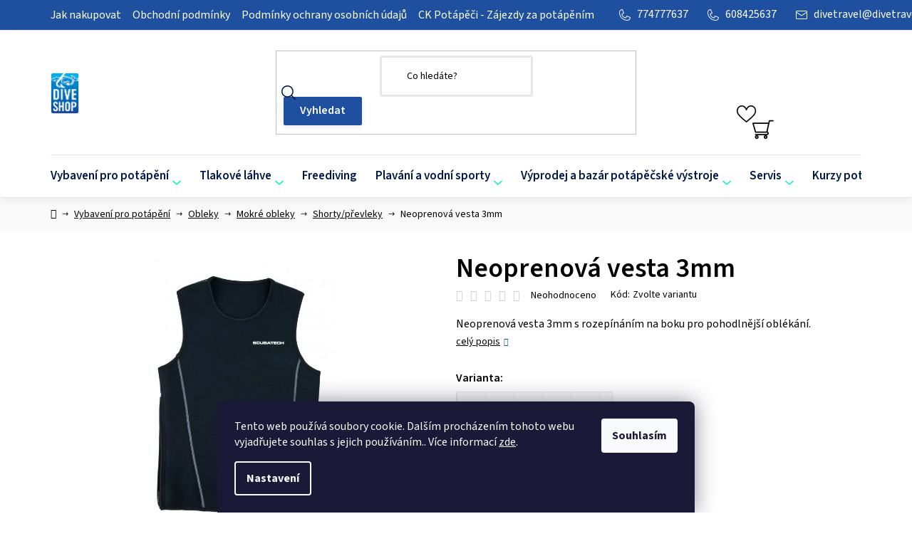

--- FILE ---
content_type: text/html; charset=utf-8
request_url: https://www.edive.cz/neoprenova-vesta-3mm/
body_size: 29992
content:
<!doctype html><html lang="cs" dir="ltr" class="header-background-light external-fonts-loaded"><head><meta charset="utf-8" /><meta name="viewport" content="width=device-width,initial-scale=1" /><title>Neoprenová vesta 3mm - E-dive</title><link rel="preconnect" href="https://cdn.myshoptet.com" /><link rel="dns-prefetch" href="https://cdn.myshoptet.com" /><link rel="preload" href="https://cdn.myshoptet.com/prj/dist/master/cms/libs/jquery/jquery-1.11.3.min.js" as="script" /><link href="https://cdn.myshoptet.com/prj/dist/master/cms/templates/frontend_templates/shared/css/font-face/source-sans-3.css" rel="stylesheet"><link href="https://cdn.myshoptet.com/prj/dist/master/shop/dist/font-shoptet-13.css.3c47e30adfa2e9e2683b.css" rel="stylesheet"><script>
dataLayer = [];
dataLayer.push({'shoptet' : {
    "pageId": 2246,
    "pageType": "productDetail",
    "currency": "CZK",
    "currencyInfo": {
        "decimalSeparator": ",",
        "exchangeRate": 1,
        "priceDecimalPlaces": 2,
        "symbol": "K\u010d",
        "symbolLeft": 0,
        "thousandSeparator": " "
    },
    "language": "cs",
    "projectId": 644980,
    "product": {
        "id": 16313,
        "guid": "8467efa6-0172-11ef-bf0b-226a57804605",
        "hasVariants": true,
        "codes": [
            {
                "code": "85200-1"
            },
            {
                "code": "85200-2"
            },
            {
                "code": "85200-3"
            },
            {
                "code": "85200-4"
            }
        ],
        "name": "Neoprenov\u00e1 vesta 3mm",
        "appendix": "",
        "weight": 1,
        "manufacturer": "Scubatech",
        "manufacturerGuid": "1EF5335DB9A4659884ABDA0BA3DED3EE",
        "currentCategory": "Vybaven\u00ed pro pot\u00e1p\u011bn\u00ed | Obleky | Mokr\u00e9 obleky | Shorty\/p\u0159evleky",
        "currentCategoryGuid": "38baca90-231b-11ef-822b-a6419aceaa98",
        "defaultCategory": "Vybaven\u00ed pro pot\u00e1p\u011bn\u00ed | Obleky | Mokr\u00e9 obleky | Shorty\/p\u0159evleky",
        "defaultCategoryGuid": "38baca90-231b-11ef-822b-a6419aceaa98",
        "currency": "CZK",
        "priceWithVatMin": 1145,
        "priceWithVatMax": 1490
    },
    "stocks": [
        {
            "id": "ext",
            "title": "Sklad",
            "isDeliveryPoint": 0,
            "visibleOnEshop": 1
        }
    ],
    "cartInfo": {
        "id": null,
        "freeShipping": false,
        "freeShippingFrom": 5000,
        "leftToFreeGift": {
            "formattedPrice": "0 K\u010d",
            "priceLeft": 0
        },
        "freeGift": false,
        "leftToFreeShipping": {
            "priceLeft": 5000,
            "dependOnRegion": 0,
            "formattedPrice": "5 000 K\u010d"
        },
        "discountCoupon": [],
        "getNoBillingShippingPrice": {
            "withoutVat": 0,
            "vat": 0,
            "withVat": 0
        },
        "cartItems": [],
        "taxMode": "ORDINARY"
    },
    "cart": [],
    "customer": {
        "priceRatio": 1,
        "priceListId": 1,
        "groupId": null,
        "registered": false,
        "mainAccount": false
    }
}});
dataLayer.push({'cookie_consent' : {
    "marketing": "denied",
    "analytics": "denied"
}});
document.addEventListener('DOMContentLoaded', function() {
    shoptet.consent.onAccept(function(agreements) {
        if (agreements.length == 0) {
            return;
        }
        dataLayer.push({
            'cookie_consent' : {
                'marketing' : (agreements.includes(shoptet.config.cookiesConsentOptPersonalisation)
                    ? 'granted' : 'denied'),
                'analytics': (agreements.includes(shoptet.config.cookiesConsentOptAnalytics)
                    ? 'granted' : 'denied')
            },
            'event': 'cookie_consent'
        });
    });
});
</script>
<meta property="og:type" content="website"><meta property="og:site_name" content="edive.cz"><meta property="og:url" content="https://www.edive.cz/neoprenova-vesta-3mm/"><meta property="og:title" content="Neoprenová vesta 3mm - E-dive"><meta name="author" content="E-dive"><meta name="web_author" content="Shoptet.cz"><meta name="dcterms.rightsHolder" content="www.edive.cz"><meta name="robots" content="index,follow"><meta property="og:image" content="https://cdn.myshoptet.com/usr/www.edive.cz/user/shop/big/16313_neoprenova-vesta-3mm.jpg?6627b2b3"><meta property="og:description" content="Neoprenová vesta 3mm. Neoprenová vesta 3mm s rozepínáním na boku pro pohodlnější oblékání."><meta name="description" content="Neoprenová vesta 3mm. Neoprenová vesta 3mm s rozepínáním na boku pro pohodlnější oblékání."><meta property="product:price:amount" content="1145"><meta property="product:price:currency" content="CZK"><style>:root {--color-primary: #1E509F;--color-primary-h: 217;--color-primary-s: 68%;--color-primary-l: 37%;--color-primary-hover: #0000FF;--color-primary-hover-h: 240;--color-primary-hover-s: 100%;--color-primary-hover-l: 50%;--color-secondary: #1e509f;--color-secondary-h: 217;--color-secondary-s: 68%;--color-secondary-l: 37%;--color-secondary-hover: #113397;--color-secondary-hover-h: 225;--color-secondary-hover-s: 80%;--color-secondary-hover-l: 33%;--color-tertiary: #000000;--color-tertiary-h: 0;--color-tertiary-s: 0%;--color-tertiary-l: 0%;--color-tertiary-hover: #09f4bc;--color-tertiary-hover-h: 166;--color-tertiary-hover-s: 93%;--color-tertiary-hover-l: 50%;--color-header-background: #ffffff;--template-font: "Source Sans 3";--template-headings-font: "Source Sans 3";--header-background-url: url("[data-uri]");--cookies-notice-background: #1A1937;--cookies-notice-color: #F8FAFB;--cookies-notice-button-hover: #f5f5f5;--cookies-notice-link-hover: #27263f;--templates-update-management-preview-mode-content: "Náhled aktualizací šablony je aktivní pro váš prohlížeč."}</style>
    
    <link href="https://cdn.myshoptet.com/prj/dist/master/shop/dist/main-13.less.96035efb4db1532b3cd7.css" rel="stylesheet" />
            <link href="https://cdn.myshoptet.com/prj/dist/master/shop/dist/mobile-header-v1-13.less.629f2f48911e67d0188c.css" rel="stylesheet" />
    
    <script>var shoptet = shoptet || {};</script>
    <script src="https://cdn.myshoptet.com/prj/dist/master/shop/dist/main-3g-header.js.05f199e7fd2450312de2.js"></script>
<!-- User include --><!-- api 1645(1230) html code header -->
<style>.add-to-cart-button, .prices, .p-to-cart-block {visibility: hidden};</style><script>    let chatgoHidePricePluginEnabled = true;     let chatgoHidePricePriceLabelCz="Cena na dotaz";     let chatgoHidePricePriceLabelSk="Cena na vy\u017Eiadanie";     let chatgoHidePricePriceLabelEn="Price on request";     let chatgoHidePricePriceLabelDe="Preis auf Anfrage";     let chatgoHidePricePriceLabelVi="Gi\u00E1 theo y\u00EAu c\u1EA7u";     let chatgoHidePricePriceLabelHu="\u00C1r k\u00E9r\u00E9sre";     let chatgoHidePricePriceLabelPl="Cena na zapytanie";     let chatgoHidePricePriceLabelRo="Pre\u021B la cerere";     let chatgoHidePriceButtonLabelCz="Na dotaz";     let chatgoHidePriceButtonLabelSk="Na \u017Eiados\u0165";     let chatgoHidePriceButtonLabelEn="Request a Quote";     let chatgoHidePriceButtonLabelDe="Anfrage f\u00FCr ein Angebot";     let chatgoHidePriceButtonLabelVi="Y\u00EAu c\u1EA7u b\u00E1o gi\u00E1";     let chatgoHidePriceButtonLabelHu="Aj\u00E1nlatk\u00E9r\u00E9s";     let chatgoHidePriceButtonLabelPl="Zapytanie ofertowe";     let chatgoHidePriceButtonLabelRo="Cerere de ofert\u0103"; </script>
<!-- service 1645(1230) html code header -->
<link rel="stylesheet" href="https://cdn.myshoptet.com/addons/dusatzde/hide-price-addon/styles.header.min.css?0147d107e16a9e2b8db448ac83da5e092c5b98d9">
<!-- project html code header -->
<link rel="stylesheet" href="/user/documents/mime/style.css?v=1.13">
<!-- /User include --><link rel="shortcut icon" href="/favicon.ico" type="image/x-icon" /><link rel="canonical" href="https://www.edive.cz/neoprenova-vesta-3mm/" />    <!-- Global site tag (gtag.js) - Google Analytics -->
    <script async src="https://www.googletagmanager.com/gtag/js?id=G-8JK5PBR93N"></script>
    <script>
        
        window.dataLayer = window.dataLayer || [];
        function gtag(){dataLayer.push(arguments);}
        

                    console.debug('default consent data');

            gtag('consent', 'default', {"ad_storage":"denied","analytics_storage":"denied","ad_user_data":"denied","ad_personalization":"denied","wait_for_update":500});
            dataLayer.push({
                'event': 'default_consent'
            });
        
        gtag('js', new Date());

        
                gtag('config', 'G-8JK5PBR93N', {"groups":"GA4","send_page_view":false,"content_group":"productDetail","currency":"CZK","page_language":"cs"});
        
        
        
        
        
        
                    gtag('event', 'page_view', {"send_to":"GA4","page_language":"cs","content_group":"productDetail","currency":"CZK"});
        
                gtag('set', 'currency', 'CZK');

        gtag('event', 'view_item', {
            "send_to": "UA",
            "items": [
                {
                    "id": "85200-2",
                    "name": "Neoprenov\u00e1 vesta 3mm",
                    "category": "Vybaven\u00ed pro pot\u00e1p\u011bn\u00ed \/ Obleky \/ Mokr\u00e9 obleky \/ Shorty\/p\u0159evleky",
                                        "brand": "Scubatech",
                                                            "variant": "Velikost: M",
                                        "price": 946.28
                }
            ]
        });
        
        
        
        
        
                    gtag('event', 'view_item', {"send_to":"GA4","page_language":"cs","content_group":"productDetail","value":946.27999999999997,"currency":"CZK","items":[{"item_id":"85200-2","item_name":"Neoprenov\u00e1 vesta 3mm","item_brand":"Scubatech","item_category":"Vybaven\u00ed pro pot\u00e1p\u011bn\u00ed","item_category2":"Obleky","item_category3":"Mokr\u00e9 obleky","item_category4":"Shorty\/p\u0159evleky","item_variant":"85200-2~Velikost: M","price":946.27999999999997,"quantity":1,"index":0}]});
        
        
        
        
        
        
        
        document.addEventListener('DOMContentLoaded', function() {
            if (typeof shoptet.tracking !== 'undefined') {
                for (var id in shoptet.tracking.bannersList) {
                    gtag('event', 'view_promotion', {
                        "send_to": "UA",
                        "promotions": [
                            {
                                "id": shoptet.tracking.bannersList[id].id,
                                "name": shoptet.tracking.bannersList[id].name,
                                "position": shoptet.tracking.bannersList[id].position
                            }
                        ]
                    });
                }
            }

            shoptet.consent.onAccept(function(agreements) {
                if (agreements.length !== 0) {
                    console.debug('gtag consent accept');
                    var gtagConsentPayload =  {
                        'ad_storage': agreements.includes(shoptet.config.cookiesConsentOptPersonalisation)
                            ? 'granted' : 'denied',
                        'analytics_storage': agreements.includes(shoptet.config.cookiesConsentOptAnalytics)
                            ? 'granted' : 'denied',
                                                                                                'ad_user_data': agreements.includes(shoptet.config.cookiesConsentOptPersonalisation)
                            ? 'granted' : 'denied',
                        'ad_personalization': agreements.includes(shoptet.config.cookiesConsentOptPersonalisation)
                            ? 'granted' : 'denied',
                        };
                    console.debug('update consent data', gtagConsentPayload);
                    gtag('consent', 'update', gtagConsentPayload);
                    dataLayer.push(
                        { 'event': 'update_consent' }
                    );
                }
            });
        });
    </script>
</head><body class="desktop id-2246 in-shorty template-13 type-product type-detail multiple-columns-body columns-mobile-2 columns-3 smart-labels-active ums_forms_redesign--off ums_a11y_category_page--on ums_discussion_rating_forms--off ums_flags_display_unification--on ums_a11y_login--on mobile-header-version-1"><noscript>
    <style>
        #header {
            padding-top: 0;
            position: relative !important;
            top: 0;
        }
        .header-navigation {
            position: relative !important;
        }
        .overall-wrapper {
            margin: 0 !important;
        }
        body:not(.ready) {
            visibility: visible !important;
        }
    </style>
    <div class="no-javascript">
        <div class="no-javascript__title">Musíte změnit nastavení vašeho prohlížeče</div>
        <div class="no-javascript__text">Podívejte se na: <a href="https://www.google.com/support/bin/answer.py?answer=23852">Jak povolit JavaScript ve vašem prohlížeči</a>.</div>
        <div class="no-javascript__text">Pokud používáte software na blokování reklam, může být nutné povolit JavaScript z této stránky.</div>
        <div class="no-javascript__text">Děkujeme.</div>
    </div>
</noscript>

        <div id="fb-root"></div>
        <script>
            window.fbAsyncInit = function() {
                FB.init({
//                    appId            : 'your-app-id',
                    autoLogAppEvents : true,
                    xfbml            : true,
                    version          : 'v19.0'
                });
            };
        </script>
        <script async defer crossorigin="anonymous" src="https://connect.facebook.net/cs_CZ/sdk.js"></script>    <div class="siteCookies siteCookies--bottom siteCookies--dark js-siteCookies" role="dialog" data-testid="cookiesPopup" data-nosnippet>
        <div class="siteCookies__form">
            <div class="siteCookies__content">
                <div class="siteCookies__text">
                    Tento web používá soubory cookie. Dalším procházením tohoto webu vyjadřujete souhlas s jejich používáním.. Více informací <a href="/podminky-ochrany-osobnich-udaju/" target=\"_blank\" rel=\"noopener noreferrer\">zde</a>.
                </div>
                <p class="siteCookies__links">
                    <button class="siteCookies__link js-cookies-settings" aria-label="Nastavení cookies" data-testid="cookiesSettings">Nastavení</button>
                </p>
            </div>
            <div class="siteCookies__buttonWrap">
                                <button class="siteCookies__button js-cookiesConsentSubmit" value="all" aria-label="Přijmout cookies" data-testid="buttonCookiesAccept">Souhlasím</button>
            </div>
        </div>
        <script>
            document.addEventListener("DOMContentLoaded", () => {
                const siteCookies = document.querySelector('.js-siteCookies');
                document.addEventListener("scroll", shoptet.common.throttle(() => {
                    const st = document.documentElement.scrollTop;
                    if (st > 1) {
                        siteCookies.classList.add('siteCookies--scrolled');
                    } else {
                        siteCookies.classList.remove('siteCookies--scrolled');
                    }
                }, 100));
            });
        </script>
    </div>
<a href="#content" class="skip-link sr-only">Přejít na obsah</a><div class="overall-wrapper"><div class="user-action"><div class="container">
    <div class="user-action-in">
                    <div id="login" class="user-action-login popup-widget login-widget" role="dialog" aria-labelledby="loginHeading">
        <div class="popup-widget-inner">
                            <h2 id="loginHeading">Přihlášení k vašemu účtu</h2><div id="customerLogin"><form action="/action/Customer/Login/" method="post" id="formLoginIncluded" class="csrf-enabled formLogin" data-testid="formLogin"><input type="hidden" name="referer" value="" /><div class="form-group"><div class="input-wrapper email js-validated-element-wrapper no-label"><input type="email" name="email" class="form-control" autofocus placeholder="E-mailová adresa (např. jan@novak.cz)" data-testid="inputEmail" autocomplete="email" required /></div></div><div class="form-group"><div class="input-wrapper password js-validated-element-wrapper no-label"><input type="password" name="password" class="form-control" placeholder="Heslo" data-testid="inputPassword" autocomplete="current-password" required /><span class="no-display">Nemůžete vyplnit toto pole</span><input type="text" name="surname" value="" class="no-display" /></div></div><div class="form-group"><div class="login-wrapper"><button type="submit" class="btn btn-secondary btn-text btn-login" data-testid="buttonSubmit">Přihlásit se</button><div class="password-helper"><a href="/registrace/" data-testid="signup" rel="nofollow">Nová registrace</a><a href="/klient/zapomenute-heslo/" rel="nofollow">Zapomenuté heslo</a></div></div></div></form>
</div>                    </div>
    </div>

                <div id="cart-widget" class="user-action-cart popup-widget cart-widget loader-wrapper" data-testid="popupCartWidget" role="dialog" aria-hidden="true">
            <div class="popup-widget-inner cart-widget-inner place-cart-here">
                <div class="loader-overlay">
                    <div class="loader"></div>
                </div>
            </div>
        </div>
    </div>
</div>
</div><div class="top-navigation-bar" data-testid="topNavigationBar">

    <div class="container">

                            <div class="top-navigation-menu">
                <ul class="top-navigation-bar-menu">
                                            <li class="top-navigation-menu-item-27">
                            <a href="/jak-nakupovat/" title="Jak nakupovat">Jak nakupovat</a>
                        </li>
                                            <li class="top-navigation-menu-item-39">
                            <a href="/obchodni-podminky/" title="Obchodní podmínky">Obchodní podmínky</a>
                        </li>
                                            <li class="top-navigation-menu-item-691">
                            <a href="/podminky-ochrany-osobnich-udaju/" title="Podmínky ochrany osobních údajů ">Podmínky ochrany osobních údajů </a>
                        </li>
                                            <li class="top-navigation-menu-item-external-16">
                            <a href="https://potapeci.com" title="CK Potápěči - Zájezdy za potápěním" target="blank">CK Potápěči - Zájezdy za potápěním</a>
                        </li>
                                    </ul>
                <div class="top-navigation-menu-trigger">Více</div>
                <ul class="top-navigation-bar-menu-helper"></ul>
            </div>
        
        <div class="top-navigation-tools">
                <div class="dropdown">
        <span>Ceny v:</span>
        <button id="topNavigationDropdown" type="button" data-toggle="dropdown" aria-haspopup="true" aria-expanded="false">
            CZK
            <span class="caret"></span>
        </button>
        <ul class="dropdown-menu" aria-labelledby="topNavigationDropdown"><li><a href="/action/Currency/changeCurrency/?currencyCode=CZK" rel="nofollow">CZK</a></li><li><a href="/action/Currency/changeCurrency/?currencyCode=EUR" rel="nofollow">EUR</a></li></ul>
    </div>
            <button class="top-nav-button top-nav-button-login toggle-window" type="button" data-target="login" aria-haspopup="dialog" aria-controls="login" aria-expanded="false" data-testid="signin"><span>Přihlášení</span></button>
    <a href="/registrace/" class="top-nav-button top-nav-button-register" data-testid="headerSignup">Registrace</a>
        </div>

    </div>

</div>
<header id="header">
        <div class="header-top">
            <div class="container navigation-wrapper header-top-wrapper">
                <div class="site-name"><a href="/" data-testid="linkWebsiteLogo"><img src="https://cdn.myshoptet.com/usr/www.edive.cz/user/logos/dive_shop-2.jpg" alt="E-dive" fetchpriority="low" /></a></div>                <div class="search" itemscope itemtype="https://schema.org/WebSite">
                    <meta itemprop="headline" content="Shorty/převleky"/><meta itemprop="url" content="https://www.edive.cz"/><meta itemprop="text" content="Neoprenová vesta 3mm. Neoprenová vesta 3mm s rozepínáním na boku pro pohodlnější oblékání."/>                    <form action="/action/ProductSearch/prepareString/" method="post"
    id="formSearchForm" class="search-form compact-form js-search-main"
    itemprop="potentialAction" itemscope itemtype="https://schema.org/SearchAction" data-testid="searchForm">
    <fieldset>
        <meta itemprop="target"
            content="https://www.edive.cz/vyhledavani/?string={string}"/>
        <input type="hidden" name="language" value="cs"/>
        
            
    <span class="search-input-icon" aria-hidden="true"></span>

<input
    type="search"
    name="string"
        class="query-input form-control search-input js-search-input"
    placeholder="Napište, co hledáte"
    autocomplete="off"
    required
    itemprop="query-input"
    aria-label="Vyhledávání"
    data-testid="searchInput"
>
            <button type="submit" class="btn btn-default search-button" data-testid="searchBtn">Hledat</button>
        
    </fieldset>
</form>
                </div>
                <div class="navigation-buttons">
                    <a href="#" class="toggle-window" data-target="search" data-testid="linkSearchIcon"><span class="sr-only">Hledat</span></a>
                        
    <a href="/kosik/" class="btn btn-icon toggle-window cart-count" data-target="cart" data-hover="true" data-redirect="true" data-testid="headerCart" rel="nofollow" aria-haspopup="dialog" aria-expanded="false" aria-controls="cart-widget">
        
                <span class="sr-only">Nákupní košík</span>
        
            <span class="cart-price visible-lg-inline-block" data-testid="headerCartPrice">
                                    Prázdný košík                            </span>
        
    
            </a>
                    <a href="#" class="toggle-window" data-target="navigation" data-testid="hamburgerMenu"></a>
                </div>
            </div>
        </div>
        <div class="header-bottom">
            <div class="container navigation-wrapper header-bottom-wrapper js-navigation-container">
                <nav id="navigation" aria-label="Hlavní menu" data-collapsible="true"><div class="navigation-in menu"><ul class="menu-level-1" role="menubar" data-testid="headerMenuItems"><li class="menu-item-2213 ext" role="none"><a href="/vybaveni-pro-potapeni/" data-testid="headerMenuItem" role="menuitem" aria-haspopup="true" aria-expanded="false"><b>Vybavení pro potápění</b><span class="submenu-arrow"></span></a><ul class="menu-level-2" aria-label="Vybavení pro potápění" tabindex="-1" role="menu"><li class="menu-item-2599" role="none"><a href="/akcni-nabidky/" class="menu-image" data-testid="headerMenuItem" tabindex="-1" aria-hidden="true"><img src="data:image/svg+xml,%3Csvg%20width%3D%22140%22%20height%3D%22100%22%20xmlns%3D%22http%3A%2F%2Fwww.w3.org%2F2000%2Fsvg%22%3E%3C%2Fsvg%3E" alt="" aria-hidden="true" width="140" height="100"  data-src="https://cdn.myshoptet.com/usr/www.edive.cz/user/categories/thumb/akce.jpg" fetchpriority="low" /></a><div><a href="/akcni-nabidky/" data-testid="headerMenuItem" role="menuitem"><span>Akční nabídky</span></a>
                        </div></li><li class="menu-item-2261 has-third-level" role="none"><a href="/masky-snorchly/" class="menu-image" data-testid="headerMenuItem" tabindex="-1" aria-hidden="true"><img src="data:image/svg+xml,%3Csvg%20width%3D%22140%22%20height%3D%22100%22%20xmlns%3D%22http%3A%2F%2Fwww.w3.org%2F2000%2Fsvg%22%3E%3C%2Fsvg%3E" alt="" aria-hidden="true" width="140" height="100"  data-src="https://cdn.myshoptet.com/usr/www.edive.cz/user/categories/thumb/maska-frameless-sv-rozm-s-rurka-zestaw-niebies-1.jpg" fetchpriority="low" /></a><div><a href="/masky-snorchly/" data-testid="headerMenuItem" role="menuitem"><span>Masky, šnorchly, sety</span></a>
                                                    <ul class="menu-level-3" role="menu">
                                                                    <li class="menu-item-2264" role="none">
                                        <a href="/masky/" data-testid="headerMenuItem" role="menuitem">
                                            Masky</a>,                                    </li>
                                                                    <li class="menu-item-2276" role="none">
                                        <a href="/snorchly/" data-testid="headerMenuItem" role="menuitem">
                                            Šnorchly</a>                                    </li>
                                                            </ul>
                        </div></li><li class="menu-item-2426" role="none"><a href="/celooblicejove-masky-a-prislusenstvi/" class="menu-image" data-testid="headerMenuItem" tabindex="-1" aria-hidden="true"><img src="data:image/svg+xml,%3Csvg%20width%3D%22140%22%20height%3D%22100%22%20xmlns%3D%22http%3A%2F%2Fwww.w3.org%2F2000%2Fsvg%22%3E%3C%2Fsvg%3E" alt="" aria-hidden="true" width="140" height="100"  data-src="https://cdn.myshoptet.com/usr/www.edive.cz/user/categories/thumb/oceanreef-neptune-space-gdivers.jpg" fetchpriority="low" /></a><div><a href="/celooblicejove-masky-a-prislusenstvi/" data-testid="headerMenuItem" role="menuitem"><span>Celoobličejové masky a příslušenství Oceanreef</span></a>
                        </div></li><li class="menu-item-2270 has-third-level" role="none"><a href="/ploutve/" class="menu-image" data-testid="headerMenuItem" tabindex="-1" aria-hidden="true"><img src="data:image/svg+xml,%3Csvg%20width%3D%22140%22%20height%3D%22100%22%20xmlns%3D%22http%3A%2F%2Fwww.w3.org%2F2000%2Fsvg%22%3E%3C%2Fsvg%3E" alt="" aria-hidden="true" width="140" height="100"  data-src="https://cdn.myshoptet.com/usr/www.edive.cz/user/categories/thumb/rubber-fins-powerjet-with-ss-spring-straps-42-4-1.jpg" fetchpriority="low" /></a><div><a href="/ploutve/" data-testid="headerMenuItem" role="menuitem"><span>Ploutve</span></a>
                                                    <ul class="menu-level-3" role="menu">
                                                                    <li class="menu-item-2273" role="none">
                                        <a href="/paskove-pruzinove/" data-testid="headerMenuItem" role="menuitem">
                                            Páskové/pružinové</a>,                                    </li>
                                                                    <li class="menu-item-2399" role="none">
                                        <a href="/botickove-primo-na-nohu/" data-testid="headerMenuItem" role="menuitem">
                                            Botičkové (přímo na nohu)</a>,                                    </li>
                                                                    <li class="menu-item-2369" role="none">
                                        <a href="/doplnky-k-ploutvim/" data-testid="headerMenuItem" role="menuitem">
                                            Doplňky k ploutvím</a>                                    </li>
                                                            </ul>
                        </div></li><li class="menu-item-2225 has-third-level" role="none"><a href="/automatiky-1/" class="menu-image" data-testid="headerMenuItem" tabindex="-1" aria-hidden="true"><img src="data:image/svg+xml,%3Csvg%20width%3D%22140%22%20height%3D%22100%22%20xmlns%3D%22http%3A%2F%2Fwww.w3.org%2F2000%2Fsvg%22%3E%3C%2Fsvg%3E" alt="" aria-hidden="true" width="140" height="100"  data-src="https://cdn.myshoptet.com/usr/www.edive.cz/user/categories/thumb/automat-v1-ice-semitec-i-en250-2014.jpg" fetchpriority="low" /></a><div><a href="/automatiky-1/" data-testid="headerMenuItem" role="menuitem"><span>Automatiky</span></a>
                                                    <ul class="menu-level-3" role="menu">
                                                                    <li class="menu-item-2294" role="none">
                                        <a href="/1-stupne/" data-testid="headerMenuItem" role="menuitem">
                                            1. Stupně</a>,                                    </li>
                                                                    <li class="menu-item-2228" role="none">
                                        <a href="/2-stupne/" data-testid="headerMenuItem" role="menuitem">
                                            2. Stupně</a>,                                    </li>
                                                                    <li class="menu-item-2231" role="none">
                                        <a href="/sety/" data-testid="headerMenuItem" role="menuitem">
                                            Sety (1.st.+2.st.)</a>,                                    </li>
                                                                    <li class="menu-item-2423" role="none">
                                        <a href="/sety-s-octopusem/" data-testid="headerMenuItem" role="menuitem">
                                            Sety s octopusem</a>,                                    </li>
                                                                    <li class="menu-item-2420" role="none">
                                        <a href="/kyslikove-ciste/" data-testid="headerMenuItem" role="menuitem">
                                            Kyslíkově čisté</a>,                                    </li>
                                                                    <li class="menu-item-2453" role="none">
                                        <a href="/sety-pro-twin/" data-testid="headerMenuItem" role="menuitem">
                                            Sety pro twin</a>,                                    </li>
                                                                    <li class="menu-item-2450" role="none">
                                        <a href="/sidemount-sety/" data-testid="headerMenuItem" role="menuitem">
                                            Sidemount sety</a>,                                    </li>
                                                                    <li class="menu-item-2408" role="none">
                                        <a href="/stage-sety-1/" data-testid="headerMenuItem" role="menuitem">
                                            Stage sety</a>,                                    </li>
                                                                    <li class="menu-item-2339" role="none">
                                        <a href="/prislusenstvi-pro-automatiky/" data-testid="headerMenuItem" role="menuitem">
                                            Příslušenství pro automatiky</a>                                    </li>
                                                            </ul>
                        </div></li><li class="menu-item-2219 has-third-level" role="none"><a href="/kompenzatory-vztlaku/" class="menu-image" data-testid="headerMenuItem" tabindex="-1" aria-hidden="true"><img src="data:image/svg+xml,%3Csvg%20width%3D%22140%22%20height%3D%22100%22%20xmlns%3D%22http%3A%2F%2Fwww.w3.org%2F2000%2Fsvg%22%3E%3C%2Fsvg%3E" alt="" aria-hidden="true" width="140" height="100"  data-src="https://cdn.myshoptet.com/usr/www.edive.cz/user/categories/thumb/skrzydlo-peanut-21-wyp-21kg-46lbs-zestaw-trave.jpg" fetchpriority="low" /></a><div><a href="/kompenzatory-vztlaku/" data-testid="headerMenuItem" role="menuitem"><span>Kompenzátory vztlaku</span></a>
                                                    <ul class="menu-level-3" role="menu">
                                                                    <li class="menu-item-2357" role="none">
                                        <a href="/kridla/" data-testid="headerMenuItem" role="menuitem">
                                            Křídla</a>,                                    </li>
                                                                    <li class="menu-item-2234" role="none">
                                        <a href="/zakety/" data-testid="headerMenuItem" role="menuitem">
                                            Žakety</a>,                                    </li>
                                                                    <li class="menu-item-2222" role="none">
                                        <a href="/prislusenstvi-doplnky/" data-testid="headerMenuItem" role="menuitem">
                                            Příslušenství, doplňky</a>                                    </li>
                                                            </ul>
                        </div></li><li class="menu-item-2372 has-third-level" role="none"><a href="/pocitace-a-manometry/" class="menu-image" data-testid="headerMenuItem" tabindex="-1" aria-hidden="true"><img src="data:image/svg+xml,%3Csvg%20width%3D%22140%22%20height%3D%22100%22%20xmlns%3D%22http%3A%2F%2Fwww.w3.org%2F2000%2Fsvg%22%3E%3C%2Fsvg%3E" alt="" aria-hidden="true" width="140" height="100"  data-src="https://cdn.myshoptet.com/usr/www.edive.cz/user/categories/thumb/ix3m2-800-3-1.jpg" fetchpriority="low" /></a><div><a href="/pocitace-a-manometry/" data-testid="headerMenuItem" role="menuitem"><span>Počítače a manometry</span></a>
                                                    <ul class="menu-level-3" role="menu">
                                                                    <li class="menu-item-2438" role="none">
                                        <a href="/pocitace/" data-testid="headerMenuItem" role="menuitem">
                                            Počítače</a>,                                    </li>
                                                                    <li class="menu-item-2378" role="none">
                                        <a href="/manometry/" data-testid="headerMenuItem" role="menuitem">
                                            Manometry</a>,                                    </li>
                                                                    <li class="menu-item-2396" role="none">
                                        <a href="/konzole/" data-testid="headerMenuItem" role="menuitem">
                                            Konzole</a>,                                    </li>
                                                                    <li class="menu-item-2381" role="none">
                                        <a href="/kompasy/" data-testid="headerMenuItem" role="menuitem">
                                            Kompasy</a>,                                    </li>
                                                                    <li class="menu-item-2375" role="none">
                                        <a href="/prislusenstvi-mericich-pristroju/" data-testid="headerMenuItem" role="menuitem">
                                            Příslušenství měřících přístrojů</a>                                    </li>
                                                            </ul>
                        </div></li><li class="menu-item-1919" role="none"><a href="/o2-analyzatory-1/" class="menu-image" data-testid="headerMenuItem" tabindex="-1" aria-hidden="true"><img src="data:image/svg+xml,%3Csvg%20width%3D%22140%22%20height%3D%22100%22%20xmlns%3D%22http%3A%2F%2Fwww.w3.org%2F2000%2Fsvg%22%3E%3C%2Fsvg%3E" alt="" aria-hidden="true" width="140" height="100"  data-src="https://cdn.myshoptet.com/usr/www.edive.cz/user/categories/thumb/oxygen-analyser.png" fetchpriority="low" /></a><div><a href="/o2-analyzatory-1/" data-testid="headerMenuItem" role="menuitem"><span>O2 Analyzatory</span></a>
                        </div></li><li class="menu-item-2345 has-third-level" role="none"><a href="/hadice/" class="menu-image" data-testid="headerMenuItem" tabindex="-1" aria-hidden="true"><img src="data:image/svg+xml,%3Csvg%20width%3D%22140%22%20height%3D%22100%22%20xmlns%3D%22http%3A%2F%2Fwww.w3.org%2F2000%2Fsvg%22%3E%3C%2Fsvg%3E" alt="" aria-hidden="true" width="140" height="100"  data-src="https://cdn.myshoptet.com/usr/www.edive.cz/user/categories/thumb/miflex-xtreme-regulator-hose-38-24.jpg" fetchpriority="low" /></a><div><a href="/hadice/" data-testid="headerMenuItem" role="menuitem"><span>Hadice</span></a>
                                                    <ul class="menu-level-3" role="menu">
                                                                    <li class="menu-item-2348" role="none">
                                        <a href="/stredotlake-k-inflatoru/" data-testid="headerMenuItem" role="menuitem">
                                            Středotlaké k inflátoru</a>,                                    </li>
                                                                    <li class="menu-item-2351" role="none">
                                        <a href="/stredotlake-k-automatikam/" data-testid="headerMenuItem" role="menuitem">
                                            Středotlaké k automatikám</a>,                                    </li>
                                                                    <li class="menu-item-2354" role="none">
                                        <a href="/vysokotlake/" data-testid="headerMenuItem" role="menuitem">
                                            Vysokotlaké</a>,                                    </li>
                                                                    <li class="menu-item-1214" role="none">
                                        <a href="/prepoustecky/" data-testid="headerMenuItem" role="menuitem">
                                            Přepouštěčky</a>,                                    </li>
                                                                    <li class="menu-item-2429" role="none">
                                        <a href="/prislusenstvi-4/" data-testid="headerMenuItem" role="menuitem">
                                            Příslušenství</a>                                    </li>
                                                            </ul>
                        </div></li><li class="menu-item-2240 has-third-level" role="none"><a href="/obleky/" class="menu-image" data-testid="headerMenuItem" tabindex="-1" aria-hidden="true"><img src="data:image/svg+xml,%3Csvg%20width%3D%22140%22%20height%3D%22100%22%20xmlns%3D%22http%3A%2F%2Fwww.w3.org%2F2000%2Fsvg%22%3E%3C%2Fsvg%3E" alt="" aria-hidden="true" width="140" height="100"  data-src="https://cdn.myshoptet.com/usr/www.edive.cz/user/categories/thumb/801-1920-max-1.jpg" fetchpriority="low" /></a><div><a href="/obleky/" data-testid="headerMenuItem" role="menuitem"><span>Obleky</span></a>
                                                    <ul class="menu-level-3" role="menu">
                                                                    <li class="menu-item-2243" role="none">
                                        <a href="/mokre-obleky/" data-testid="headerMenuItem" role="menuitem">
                                            Mokré obleky</a>,                                    </li>
                                                                    <li class="menu-item-2249" role="none">
                                        <a href="/polosuche-obleky/" data-testid="headerMenuItem" role="menuitem">
                                            Polosuché obleky</a>,                                    </li>
                                                                    <li class="menu-item-2252" role="none">
                                        <a href="/suche-obleky/" data-testid="headerMenuItem" role="menuitem">
                                            Suché obleky</a>,                                    </li>
                                                                    <li class="menu-item-2390" role="none">
                                        <a href="/podobleky/" data-testid="headerMenuItem" role="menuitem">
                                            Podobleky</a>                                    </li>
                                                            </ul>
                        </div></li><li class="menu-item-2285 has-third-level" role="none"><a href="/doplnky-k-oblekum-rukavice-boty-haubny/" class="menu-image" data-testid="headerMenuItem" tabindex="-1" aria-hidden="true"><img src="data:image/svg+xml,%3Csvg%20width%3D%22140%22%20height%3D%22100%22%20xmlns%3D%22http%3A%2F%2Fwww.w3.org%2F2000%2Fsvg%22%3E%3C%2Fsvg%3E" alt="" aria-hidden="true" width="140" height="100"  data-src="https://cdn.myshoptet.com/usr/www.edive.cz/user/categories/thumb/basic-hd-0210006-00-1.jpg" fetchpriority="low" /></a><div><a href="/doplnky-k-oblekum-rukavice-boty-haubny/" data-testid="headerMenuItem" role="menuitem"><span>Doplňky k oblekům (rukavice, boty, haubny)</span></a>
                                                    <ul class="menu-level-3" role="menu">
                                                                    <li class="menu-item-2288" role="none">
                                        <a href="/boticky/" data-testid="headerMenuItem" role="menuitem">
                                            Botičky</a>,                                    </li>
                                                                    <li class="menu-item-2291" role="none">
                                        <a href="/rukavice/" data-testid="headerMenuItem" role="menuitem">
                                            Rukavice</a>,                                    </li>
                                                                    <li class="menu-item-2405" role="none">
                                        <a href="/haubny/" data-testid="headerMenuItem" role="menuitem">
                                            Haubny</a>,                                    </li>
                                                                    <li class="menu-item-2306" role="none">
                                        <a href="/ponozky/" data-testid="headerMenuItem" role="menuitem">
                                            Ponožky</a>                                    </li>
                                                            </ul>
                        </div></li><li class="menu-item-2474 has-third-level" role="none"><a href="/avatar-2/" class="menu-image" data-testid="headerMenuItem" tabindex="-1" aria-hidden="true"><img src="data:image/svg+xml,%3Csvg%20width%3D%22140%22%20height%3D%22100%22%20xmlns%3D%22http%3A%2F%2Fwww.w3.org%2F2000%2Fsvg%22%3E%3C%2Fsvg%3E" alt="" aria-hidden="true" width="140" height="100"  data-src="https://cdn.myshoptet.com/usr/www.edive.cz/user/categories/thumb/front_1-1.png" fetchpriority="low" /></a><div><a href="/avatar-2/" data-testid="headerMenuItem" role="menuitem"><span>AVATAR</span></a>
                                                    <ul class="menu-level-3" role="menu">
                                                                    <li class="menu-item-1193" role="none">
                                        <a href="/suche-obleky-2/" data-testid="headerMenuItem" role="menuitem">
                                            Suché obleky</a>,                                    </li>
                                                                    <li class="menu-item-1190" role="none">
                                        <a href="/podobleky-2/" data-testid="headerMenuItem" role="menuitem">
                                            Podobleky</a>,                                    </li>
                                                                    <li class="menu-item-1187" role="none">
                                        <a href="/doplnky/" data-testid="headerMenuItem" role="menuitem">
                                            Doplňky</a>                                    </li>
                                                            </ul>
                        </div></li><li class="menu-item-2465 has-third-level" role="none"><a href="/santi/" class="menu-image" data-testid="headerMenuItem" tabindex="-1" aria-hidden="true"><img src="data:image/svg+xml,%3Csvg%20width%3D%22140%22%20height%3D%22100%22%20xmlns%3D%22http%3A%2F%2Fwww.w3.org%2F2000%2Fsvg%22%3E%3C%2Fsvg%3E" alt="" aria-hidden="true" width="140" height="100"  data-src="https://cdn.myshoptet.com/usr/www.edive.cz/user/categories/thumb/1314-8851.png" fetchpriority="low" /></a><div><a href="/santi/" data-testid="headerMenuItem" role="menuitem"><span>SANTI</span></a>
                                                    <ul class="menu-level-3" role="menu">
                                                                    <li class="menu-item-2480" role="none">
                                        <a href="/suche-obleky-3/" data-testid="headerMenuItem" role="menuitem">
                                            SANTI | Suché obleky</a>,                                    </li>
                                                                    <li class="menu-item-1988" role="none">
                                        <a href="/podobleky-1/" data-testid="headerMenuItem" role="menuitem">
                                            Podobleky</a>,                                    </li>
                                                                    <li class="menu-item-2468" role="none">
                                        <a href="/vyhrivaci-systemy/" data-testid="headerMenuItem" role="menuitem">
                                            SANTI | Vyhřívací systémy</a>,                                    </li>
                                                                    <li class="menu-item-1985" role="none">
                                        <a href="/doplnky-k-oblekum/" data-testid="headerMenuItem" role="menuitem">
                                            Doplňky k oblekům</a>,                                    </li>
                                                                    <li class="menu-item-2471" role="none">
                                        <a href="/afterdive/" data-testid="headerMenuItem" role="menuitem">
                                            SANTI | Afterdive</a>                                    </li>
                                                            </ul>
                        </div></li><li class="menu-item-2432 has-third-level" role="none"><a href="/si-tech-suchy-system-ventilu-a-manzet/" class="menu-image" data-testid="headerMenuItem" tabindex="-1" aria-hidden="true"><img src="data:image/svg+xml,%3Csvg%20width%3D%22140%22%20height%3D%22100%22%20xmlns%3D%22http%3A%2F%2Fwww.w3.org%2F2000%2Fsvg%22%3E%3C%2Fsvg%3E" alt="" aria-hidden="true" width="140" height="100"  data-src="https://cdn.myshoptet.com/usr/www.edive.cz/user/categories/thumb/60910-a-1.jpg" fetchpriority="low" /></a><div><a href="/si-tech-suchy-system-ventilu-a-manzet/" data-testid="headerMenuItem" role="menuitem"><span>SI TECH - Suchý systém ventilů a manžet</span></a>
                                                    <ul class="menu-level-3" role="menu">
                                                                    <li class="menu-item-2510" role="none">
                                        <a href="/ventily/" data-testid="headerMenuItem" role="menuitem">
                                            Ventily</a>,                                    </li>
                                                                    <li class="menu-item-2486" role="none">
                                        <a href="/rukavice-2/" data-testid="headerMenuItem" role="menuitem">
                                            Rukavice</a>,                                    </li>
                                                                    <li class="menu-item-2492" role="none">
                                        <a href="/vymenny-system-krcni-manzety/" data-testid="headerMenuItem" role="menuitem">
                                            Výměnný systém krční manžety</a>,                                    </li>
                                                                    <li class="menu-item-2501" role="none">
                                        <a href="/krcni-manzety/" data-testid="headerMenuItem" role="menuitem">
                                            Krční manžety</a>,                                    </li>
                                                                    <li class="menu-item-2498" role="none">
                                        <a href="/vymenny-system-zapestnich-manzet/" data-testid="headerMenuItem" role="menuitem">
                                            Výměnný systém zápěstních manžet</a>,                                    </li>
                                                                    <li class="menu-item-2507" role="none">
                                        <a href="/zapestni-manzety-2/" data-testid="headerMenuItem" role="menuitem">
                                            Zápěstní manžety</a>,                                    </li>
                                                                    <li class="menu-item-2504" role="none">
                                        <a href="/ostatni-3/" data-testid="headerMenuItem" role="menuitem">
                                            Ostatní</a>                                    </li>
                                                            </ul>
                        </div></li><li class="menu-item-2435" role="none"><a href="/fourth-element/" class="menu-image" data-testid="headerMenuItem" tabindex="-1" aria-hidden="true"><img src="data:image/svg+xml,%3Csvg%20width%3D%22140%22%20height%3D%22100%22%20xmlns%3D%22http%3A%2F%2Fwww.w3.org%2F2000%2Fsvg%22%3E%3C%2Fsvg%3E" alt="" aria-hidden="true" width="140" height="100"  data-src="https://cdn.myshoptet.com/usr/www.edive.cz/user/categories/thumb/proteus-men.jpg" fetchpriority="low" /></a><div><a href="/fourth-element/" data-testid="headerMenuItem" role="menuitem"><span>Fourth Element</span></a>
                        </div></li><li class="menu-item-1847 has-third-level" role="none"><a href="/seacraft-skutry/" class="menu-image" data-testid="headerMenuItem" tabindex="-1" aria-hidden="true"><img src="data:image/svg+xml,%3Csvg%20width%3D%22140%22%20height%3D%22100%22%20xmlns%3D%22http%3A%2F%2Fwww.w3.org%2F2000%2Fsvg%22%3E%3C%2Fsvg%3E" alt="" aria-hidden="true" width="140" height="100"  data-src="https://cdn.myshoptet.com/usr/www.edive.cz/user/categories/thumb/seacraftst02-0547-edit2.jpg" fetchpriority="low" /></a><div><a href="/seacraft-skutry/" data-testid="headerMenuItem" role="menuitem"><span>SEACRAFT skútry</span></a>
                                                    <ul class="menu-level-3" role="menu">
                                                                    <li class="menu-item-2003" role="none">
                                        <a href="/skutry-1/" data-testid="headerMenuItem" role="menuitem">
                                            Skútry</a>,                                    </li>
                                                                    <li class="menu-item-1997" role="none">
                                        <a href="/navigace/" data-testid="headerMenuItem" role="menuitem">
                                            Navigace</a>,                                    </li>
                                                                    <li class="menu-item-2000" role="none">
                                        <a href="/prislusenstvi-6/" data-testid="headerMenuItem" role="menuitem">
                                            Příslušenství</a>                                    </li>
                                                            </ul>
                        </div></li><li class="menu-item-2611" role="none"><a href="/toddy-style-sidemount/" class="menu-image" data-testid="headerMenuItem" tabindex="-1" aria-hidden="true"><img src="data:image/svg+xml,%3Csvg%20width%3D%22140%22%20height%3D%22100%22%20xmlns%3D%22http%3A%2F%2Fwww.w3.org%2F2000%2Fsvg%22%3E%3C%2Fsvg%3E" alt="" aria-hidden="true" width="140" height="100"  data-src="https://cdn.myshoptet.com/usr/www.edive.cz/user/categories/thumb/ts1-1.jpg" fetchpriority="low" /></a><div><a href="/toddy-style-sidemount/" data-testid="headerMenuItem" role="menuitem"><span>Toddy Style Sidemount</span></a>
                        </div></li><li class="menu-item-2411 has-third-level" role="none"><a href="/svitilny/" class="menu-image" data-testid="headerMenuItem" tabindex="-1" aria-hidden="true"><img src="data:image/svg+xml,%3Csvg%20width%3D%22140%22%20height%3D%22100%22%20xmlns%3D%22http%3A%2F%2Fwww.w3.org%2F2000%2Fsvg%22%3E%3C%2Fsvg%3E" alt="" aria-hidden="true" width="140" height="100"  data-src="https://cdn.myshoptet.com/usr/www.edive.cz/user/categories/thumb/001-1.png" fetchpriority="low" /></a><div><a href="/svitilny/" data-testid="headerMenuItem" role="menuitem"><span>Svítilny</span></a>
                                                    <ul class="menu-level-3" role="menu">
                                                                    <li class="menu-item-2462" role="none">
                                        <a href="/do-ruky/" data-testid="headerMenuItem" role="menuitem">
                                            Do ruky</a>,                                    </li>
                                                                    <li class="menu-item-2477" role="none">
                                        <a href="/video-svetla/" data-testid="headerMenuItem" role="menuitem">
                                            Video světla</a>,                                    </li>
                                                                    <li class="menu-item-2036" role="none">
                                        <a href="/kanystrova/" data-testid="headerMenuItem" role="menuitem">
                                            Kanystrová</a>,                                    </li>
                                                                    <li class="menu-item-2414" role="none">
                                        <a href="/prislusenstvi-pro-svetla/" data-testid="headerMenuItem" role="menuitem">
                                            Příslušenství pro světla</a>                                    </li>
                                                            </ul>
                        </div></li><li class="menu-item-2315 has-third-level" role="none"><a href="/bojky-a-jine-signalizacni-zarizeni/" class="menu-image" data-testid="headerMenuItem" tabindex="-1" aria-hidden="true"><img src="data:image/svg+xml,%3Csvg%20width%3D%22140%22%20height%3D%22100%22%20xmlns%3D%22http%3A%2F%2Fwww.w3.org%2F2000%2Fsvg%22%3E%3C%2Fsvg%3E" alt="" aria-hidden="true" width="140" height="100"  data-src="https://cdn.myshoptet.com/usr/www.edive.cz/user/categories/thumb/boja-tecline-22-135-cm-otwarta-z-ciezarkami-olow.jpg" fetchpriority="low" /></a><div><a href="/bojky-a-jine-signalizacni-zarizeni/" data-testid="headerMenuItem" role="menuitem"><span>Bójky a jiné signalizační zařízení</span></a>
                                                    <ul class="menu-level-3" role="menu">
                                                                    <li class="menu-item-2318" role="none">
                                        <a href="/bojky/" data-testid="headerMenuItem" role="menuitem">
                                            Bójky</a>,                                    </li>
                                                                    <li class="menu-item-1451" role="none">
                                        <a href="/prislusenstvi-3/" data-testid="headerMenuItem" role="menuitem">
                                            Příslušenství</a>,                                    </li>
                                                                    <li class="menu-item-1199" role="none">
                                        <a href="/podvodni-komunikace/" data-testid="headerMenuItem" role="menuitem">
                                            Podvodní komunikace</a>                                    </li>
                                                            </ul>
                        </div></li><li class="menu-item-2393" role="none"><a href="/civky-a-navijaky/" class="menu-image" data-testid="headerMenuItem" tabindex="-1" aria-hidden="true"><img src="data:image/svg+xml,%3Csvg%20width%3D%22140%22%20height%3D%22100%22%20xmlns%3D%22http%3A%2F%2Fwww.w3.org%2F2000%2Fsvg%22%3E%3C%2Fsvg%3E" alt="" aria-hidden="true" width="140" height="100"  data-src="https://cdn.myshoptet.com/usr/www.edive.cz/user/categories/thumb/jpg_15.jpg" fetchpriority="low" /></a><div><a href="/civky-a-navijaky/" data-testid="headerMenuItem" role="menuitem"><span>Cívky a navijáky</span></a>
                        </div></li><li class="menu-item-2387 has-third-level" role="none"><a href="/karabiny-krouzky-stopky/" class="menu-image" data-testid="headerMenuItem" tabindex="-1" aria-hidden="true"><img src="data:image/svg+xml,%3Csvg%20width%3D%22140%22%20height%3D%22100%22%20xmlns%3D%22http%3A%2F%2Fwww.w3.org%2F2000%2Fsvg%22%3E%3C%2Fsvg%3E" alt="" aria-hidden="true" width="140" height="100"  data-src="https://cdn.myshoptet.com/usr/www.edive.cz/user/categories/thumb/1_55-1.jpg" fetchpriority="low" /></a><div><a href="/karabiny-krouzky-stopky/" data-testid="headerMenuItem" role="menuitem"><span>Karabiny, kroužky, stopky</span></a>
                                                    <ul class="menu-level-3" role="menu">
                                                                    <li class="menu-item-2525" role="none">
                                        <a href="/karabiny/" data-testid="headerMenuItem" role="menuitem">
                                            Karabiny</a>,                                    </li>
                                                                    <li class="menu-item-2528" role="none">
                                        <a href="/d-krouzky/" data-testid="headerMenuItem" role="menuitem">
                                            D-kroužky</a>,                                    </li>
                                                                    <li class="menu-item-2531" role="none">
                                        <a href="/stopky/" data-testid="headerMenuItem" role="menuitem">
                                            Stopky</a>                                    </li>
                                                            </ul>
                        </div></li><li class="menu-item-2237 has-third-level" role="none"><a href="/noze/" class="menu-image" data-testid="headerMenuItem" tabindex="-1" aria-hidden="true"><img src="data:image/svg+xml,%3Csvg%20width%3D%22140%22%20height%3D%22100%22%20xmlns%3D%22http%3A%2F%2Fwww.w3.org%2F2000%2Fsvg%22%3E%3C%2Fsvg%3E" alt="" aria-hidden="true" width="140" height="100"  data-src="https://cdn.myshoptet.com/usr/www.edive.cz/user/categories/thumb/noz-minirazor-alfa-czarny-kabura-nylon-1.jpg" fetchpriority="low" /></a><div><a href="/noze/" data-testid="headerMenuItem" role="menuitem"><span>Nože</span></a>
                                                    <ul class="menu-level-3" role="menu">
                                                                    <li class="menu-item-2534" role="none">
                                        <a href="/noze-2/" data-testid="headerMenuItem" role="menuitem">
                                            Nože</a>,                                    </li>
                                                                    <li class="menu-item-2537" role="none">
                                        <a href="/rezaky/" data-testid="headerMenuItem" role="menuitem">
                                            Řezáky</a>,                                    </li>
                                                                    <li class="menu-item-2540" role="none">
                                        <a href="/prislusenstvi-5/" data-testid="headerMenuItem" role="menuitem">
                                            Příslušenství</a>                                    </li>
                                                            </ul>
                        </div></li><li class="menu-item-1094" role="none"><a href="/kompresory-a-osobni-filtry/" class="menu-image" data-testid="headerMenuItem" tabindex="-1" aria-hidden="true"><img src="data:image/svg+xml,%3Csvg%20width%3D%22140%22%20height%3D%22100%22%20xmlns%3D%22http%3A%2F%2Fwww.w3.org%2F2000%2Fsvg%22%3E%3C%2Fsvg%3E" alt="" aria-hidden="true" width="140" height="100"  data-src="https://cdn.myshoptet.com/usr/www.edive.cz/user/categories/thumb/lw-100-e1-eco.jpg" fetchpriority="low" /></a><div><a href="/kompresory-a-osobni-filtry/" data-testid="headerMenuItem" role="menuitem"><span>Kompresory a osobní filtry</span></a>
                        </div></li><li class="menu-item-1079" role="none"><a href="/gopro-pouzdra-a-prislusenstvi-pro-kamery/" class="menu-image" data-testid="headerMenuItem" tabindex="-1" aria-hidden="true"><img src="data:image/svg+xml,%3Csvg%20width%3D%22140%22%20height%3D%22100%22%20xmlns%3D%22http%3A%2F%2Fwww.w3.org%2F2000%2Fsvg%22%3E%3C%2Fsvg%3E" alt="" aria-hidden="true" width="140" height="100"  data-src="https://cdn.myshoptet.com/usr/www.edive.cz/user/categories/thumb/zbozi-1735-1-b.jpg" fetchpriority="low" /></a><div><a href="/gopro-pouzdra-a-prislusenstvi-pro-kamery/" data-testid="headerMenuItem" role="menuitem"><span>GoPro pouzdra a příslušenství pro kamery</span></a>
                        </div></li><li class="menu-item-1829 has-third-level" role="none"><a href="/obleceni/" class="menu-image" data-testid="headerMenuItem" tabindex="-1" aria-hidden="true"><img src="data:image/svg+xml,%3Csvg%20width%3D%22140%22%20height%3D%22100%22%20xmlns%3D%22http%3A%2F%2Fwww.w3.org%2F2000%2Fsvg%22%3E%3C%2Fsvg%3E" alt="" aria-hidden="true" width="140" height="100"  data-src="https://cdn.myshoptet.com/usr/www.edive.cz/user/categories/thumb/seac-t-shirt-300-25n-00-800.jpg" fetchpriority="low" /></a><div><a href="/obleceni/" data-testid="headerMenuItem" role="menuitem"><span>Oblečení</span></a>
                                                    <ul class="menu-level-3" role="menu">
                                                                    <li class="menu-item-1928" role="none">
                                        <a href="/tricka-a-mikiny/" data-testid="headerMenuItem" role="menuitem">
                                            Trička a mikiny</a>,                                    </li>
                                                                    <li class="menu-item-1925" role="none">
                                        <a href="/lycrova-tricka/" data-testid="headerMenuItem" role="menuitem">
                                            Lycrová trička</a>,                                    </li>
                                                                    <li class="menu-item-1922" role="none">
                                        <a href="/cepice/" data-testid="headerMenuItem" role="menuitem">
                                            Čepice</a>                                    </li>
                                                            </ul>
                        </div></li><li class="menu-item-2417" role="none"><a href="/tasky-a-batohy/" class="menu-image" data-testid="headerMenuItem" tabindex="-1" aria-hidden="true"><img src="data:image/svg+xml,%3Csvg%20width%3D%22140%22%20height%3D%22100%22%20xmlns%3D%22http%3A%2F%2Fwww.w3.org%2F2000%2Fsvg%22%3E%3C%2Fsvg%3E" alt="" aria-hidden="true" width="140" height="100"  data-src="https://cdn.myshoptet.com/usr/www.edive.cz/user/categories/thumb/gfv.jpg" fetchpriority="low" /></a><div><a href="/tasky-a-batohy/" data-testid="headerMenuItem" role="menuitem"><span>Tašky a batohy</span></a>
                        </div></li><li class="menu-item-2309 has-third-level" role="none"><a href="/zavazi-2/" class="menu-image" data-testid="headerMenuItem" tabindex="-1" aria-hidden="true"><img src="data:image/svg+xml,%3Csvg%20width%3D%22140%22%20height%3D%22100%22%20xmlns%3D%22http%3A%2F%2Fwww.w3.org%2F2000%2Fsvg%22%3E%3C%2Fsvg%3E" alt="" aria-hidden="true" width="140" height="100"  data-src="https://cdn.myshoptet.com/usr/www.edive.cz/user/categories/thumb/f1efbf678841471d82bf9c622bb2aa0d-1.jpg" fetchpriority="low" /></a><div><a href="/zavazi-2/" data-testid="headerMenuItem" role="menuitem"><span>Závaží</span></a>
                                                    <ul class="menu-level-3" role="menu">
                                                                    <li class="menu-item-2312" role="none">
                                        <a href="/zavazi-zateze--olova/" data-testid="headerMenuItem" role="menuitem">
                                            Závaží | Zátěže (olova)</a>,                                    </li>
                                                                    <li class="menu-item-2459" role="none">
                                        <a href="/zavazi-zatezove-systemy/" data-testid="headerMenuItem" role="menuitem">
                                            Závaží | Zátěžové systémy</a>                                    </li>
                                                            </ul>
                        </div></li><li class="menu-item-1067" role="none"><a href="/darky/" class="menu-image" data-testid="headerMenuItem" tabindex="-1" aria-hidden="true"><img src="data:image/svg+xml,%3Csvg%20width%3D%22140%22%20height%3D%22100%22%20xmlns%3D%22http%3A%2F%2Fwww.w3.org%2F2000%2Fsvg%22%3E%3C%2Fsvg%3E" alt="" aria-hidden="true" width="140" height="100"  data-src="https://cdn.myshoptet.com/usr/www.edive.cz/user/categories/thumb/img_23.jpg" fetchpriority="low" /></a><div><a href="/darky/" data-testid="headerMenuItem" role="menuitem"><span>Dárky</span></a>
                        </div></li><li class="menu-item-1130" role="none"><a href="/prislusenstvi-1/" class="menu-image" data-testid="headerMenuItem" tabindex="-1" aria-hidden="true"><img src="data:image/svg+xml,%3Csvg%20width%3D%22140%22%20height%3D%22100%22%20xmlns%3D%22http%3A%2F%2Fwww.w3.org%2F2000%2Fsvg%22%3E%3C%2Fsvg%3E" alt="" aria-hidden="true" width="140" height="100"  data-src="https://cdn.myshoptet.com/usr/www.edive.cz/user/categories/thumb/unnamed_7.jpg" fetchpriority="low" /></a><div><a href="/prislusenstvi-1/" data-testid="headerMenuItem" role="menuitem"><span>Příslušenství</span></a>
                        </div></li><li class="menu-item-1043 has-third-level" role="none"><a href="/armada-policie-hasici/" class="menu-image" data-testid="headerMenuItem" tabindex="-1" aria-hidden="true"><img src="data:image/svg+xml,%3Csvg%20width%3D%22140%22%20height%3D%22100%22%20xmlns%3D%22http%3A%2F%2Fwww.w3.org%2F2000%2Fsvg%22%3E%3C%2Fsvg%3E" alt="" aria-hidden="true" width="140" height="100"  data-src="https://cdn.myshoptet.com/usr/www.edive.cz/user/categories/thumb/surface-shield-combat.png" fetchpriority="low" /></a><div><a href="/armada-policie-hasici/" data-testid="headerMenuItem" role="menuitem"><span>Armáda, policie, hasiči</span></a>
                                                    <ul class="menu-level-3" role="menu">
                                                                    <li class="menu-item-2602" role="none">
                                        <a href="/tecline/" data-testid="headerMenuItem" role="menuitem">
                                            TECLINE</a>,                                    </li>
                                                                    <li class="menu-item-2605" role="none">
                                        <a href="/santi-2/" data-testid="headerMenuItem" role="menuitem">
                                            SANTI</a>,                                    </li>
                                                                    <li class="menu-item-2635" role="none">
                                        <a href="/divesystem/" data-testid="headerMenuItem" role="menuitem">
                                            Divesystem</a>,                                    </li>
                                                                    <li class="menu-item-2638" role="none">
                                        <a href="/seacraft/" data-testid="headerMenuItem" role="menuitem">
                                            Seacraft</a>                                    </li>
                                                            </ul>
                        </div></li><li class="menu-item-2647" role="none"><a href="/pracovni-potapeni/" class="menu-image" data-testid="headerMenuItem" tabindex="-1" aria-hidden="true"><img src="data:image/svg+xml,%3Csvg%20width%3D%22140%22%20height%3D%22100%22%20xmlns%3D%22http%3A%2F%2Fwww.w3.org%2F2000%2Fsvg%22%3E%3C%2Fsvg%3E" alt="" aria-hidden="true" width="140" height="100"  data-src="https://cdn.myshoptet.com/usr/www.edive.cz/user/categories/thumb/f-1.jpg" fetchpriority="low" /></a><div><a href="/pracovni-potapeni/" data-testid="headerMenuItem" role="menuitem"><span>Pracovní potápění</span></a>
                        </div></li></ul></li>
<li class="menu-item-2216 ext" role="none"><a href="/tlakove-lahve-2/" data-testid="headerMenuItem" role="menuitem" aria-haspopup="true" aria-expanded="false"><b>Tlakové láhve</b><span class="submenu-arrow"></span></a><ul class="menu-level-2" aria-label="Tlakové láhve" tabindex="-1" role="menu"><li class="menu-item-1820 has-third-level" role="none"><a href="/lahve/" class="menu-image" data-testid="headerMenuItem" tabindex="-1" aria-hidden="true"><img src="data:image/svg+xml,%3Csvg%20width%3D%22140%22%20height%3D%22100%22%20xmlns%3D%22http%3A%2F%2Fwww.w3.org%2F2000%2Fsvg%22%3E%3C%2Fsvg%3E" alt="" aria-hidden="true" width="140" height="100"  data-src="https://cdn.myshoptet.com/usr/www.edive.cz/user/categories/thumb/lahve_300.jpg" fetchpriority="low" /></a><div><a href="/lahve/" data-testid="headerMenuItem" role="menuitem"><span>Potápěčské láhve</span></a>
                                                    <ul class="menu-level-3" role="menu">
                                                                    <li class="menu-item-1895" role="none">
                                        <a href="/monolahve/" data-testid="headerMenuItem" role="menuitem">
                                            Monolahve</a>,                                    </li>
                                                                    <li class="menu-item-1883" role="none">
                                        <a href="/dvojcata-sestavy/" data-testid="headerMenuItem" role="menuitem">
                                            Dvojčata - sestavy</a>,                                    </li>
                                                                    <li class="menu-item-1886" role="none">
                                        <a href="/lahve-hlinikove/" data-testid="headerMenuItem" role="menuitem">
                                            Láhve hliníkové</a>,                                    </li>
                                                                    <li class="menu-item-1907" role="none">
                                        <a href="/stage-sety/" data-testid="headerMenuItem" role="menuitem">
                                            Stage sety</a>,                                    </li>
                                                                    <li class="menu-item-1901" role="none">
                                        <a href="/sidemount/" data-testid="headerMenuItem" role="menuitem">
                                            Sidemount</a>,                                    </li>
                                                                    <li class="menu-item-1904" role="none">
                                        <a href="/spare-air/" data-testid="headerMenuItem" role="menuitem">
                                            Spare air</a>,                                    </li>
                                                                    <li class="menu-item-1898" role="none">
                                        <a href="/prislusenstvi-k-lahvim/" data-testid="headerMenuItem" role="menuitem">
                                            Příslušenství k láhvím</a>                                    </li>
                                                            </ul>
                        </div></li><li class="menu-item-1889" role="none"><a href="/lahve-na-paintball/" class="menu-image" data-testid="headerMenuItem" tabindex="-1" aria-hidden="true"><img src="data:image/svg+xml,%3Csvg%20width%3D%22140%22%20height%3D%22100%22%20xmlns%3D%22http%3A%2F%2Fwww.w3.org%2F2000%2Fsvg%22%3E%3C%2Fsvg%3E" alt="" aria-hidden="true" width="140" height="100"  data-src="https://cdn.myshoptet.com/usr/www.edive.cz/user/categories/thumb/12l-230b-v.jpg" fetchpriority="low" /></a><div><a href="/lahve-na-paintball/" data-testid="headerMenuItem" role="menuitem"><span>Láhve na paintball</span></a>
                        </div></li><li class="menu-item-1100" role="none"><a href="/lahve-na-technicke-plyny/" class="menu-image" data-testid="headerMenuItem" tabindex="-1" aria-hidden="true"><img src="data:image/svg+xml,%3Csvg%20width%3D%22140%22%20height%3D%22100%22%20xmlns%3D%22http%3A%2F%2Fwww.w3.org%2F2000%2Fsvg%22%3E%3C%2Fsvg%3E" alt="" aria-hidden="true" width="140" height="100"  data-src="https://cdn.myshoptet.com/usr/www.edive.cz/user/categories/thumb/1665562189382.jpg" fetchpriority="low" /></a><div><a href="/lahve-na-technicke-plyny/" data-testid="headerMenuItem" role="menuitem"><span>Láhve na technické plyny</span></a>
                        </div></li><li class="menu-item-2279 has-third-level" role="none"><a href="/ventily-k-lahvim/" class="menu-image" data-testid="headerMenuItem" tabindex="-1" aria-hidden="true"><img src="data:image/svg+xml,%3Csvg%20width%3D%22140%22%20height%3D%22100%22%20xmlns%3D%22http%3A%2F%2Fwww.w3.org%2F2000%2Fsvg%22%3E%3C%2Fsvg%3E" alt="" aria-hidden="true" width="140" height="100"  data-src="https://cdn.myshoptet.com/usr/www.edive.cz/user/categories/thumb/v232lg10064.jpg" fetchpriority="low" /></a><div><a href="/ventily-k-lahvim/" data-testid="headerMenuItem" role="menuitem"><span>Ventily k lahvím</span></a>
                                                    <ul class="menu-level-3" role="menu">
                                                                    <li class="menu-item-2282" role="none">
                                        <a href="/ventily-232-bar/" data-testid="headerMenuItem" role="menuitem">
                                            Ventily 232 bar</a>,                                    </li>
                                                                    <li class="menu-item-2321" role="none">
                                        <a href="/ventily-300-bar/" data-testid="headerMenuItem" role="menuitem">
                                            Ventily 300 bar</a>,                                    </li>
                                                                    <li class="menu-item-2054" role="none">
                                        <a href="/ventily-specialni/" data-testid="headerMenuItem" role="menuitem">
                                            Ventily speciální</a>,                                    </li>
                                                                    <li class="menu-item-2297" role="none">
                                        <a href="/prislusenstvi-k-ventilum/" data-testid="headerMenuItem" role="menuitem">
                                            Příslušenství k ventilům</a>                                    </li>
                                                            </ul>
                        </div></li></ul></li>
<li class="menu-item-2456" role="none"><a href="/freediving-2/" data-testid="headerMenuItem" role="menuitem" aria-expanded="false"><b>Freediving</b></a></li>
<li class="menu-item-1835 ext" role="none"><a href="/plavani-a-vodni-sporty/" data-testid="headerMenuItem" role="menuitem" aria-haspopup="true" aria-expanded="false"><b>Plavání a vodní sporty</b><span class="submenu-arrow"></span></a><ul class="menu-level-2" aria-label="Plavání a vodní sporty" tabindex="-1" role="menu"><li class="menu-item-1949" role="none"><a href="/plavecke-bryle/" class="menu-image" data-testid="headerMenuItem" tabindex="-1" aria-hidden="true"><img src="data:image/svg+xml,%3Csvg%20width%3D%22140%22%20height%3D%22100%22%20xmlns%3D%22http%3A%2F%2Fwww.w3.org%2F2000%2Fsvg%22%3E%3C%2Fsvg%3E" alt="" aria-hidden="true" width="140" height="100"  data-src="https://cdn.myshoptet.com/usr/www.edive.cz/user/categories/thumb/ray-152-51ny-ls-00.jpg" fetchpriority="low" /></a><div><a href="/plavecke-bryle/" data-testid="headerMenuItem" role="menuitem"><span>Plavecké brýle</span></a>
                        </div></li><li class="menu-item-1952" role="none"><a href="/plavecke-pomucky/" class="menu-image" data-testid="headerMenuItem" tabindex="-1" aria-hidden="true"><img src="data:image/svg+xml,%3Csvg%20width%3D%22140%22%20height%3D%22100%22%20xmlns%3D%22http%3A%2F%2Fwww.w3.org%2F2000%2Fsvg%22%3E%3C%2Fsvg%3E" alt="" aria-hidden="true" width="140" height="100"  data-src="https://cdn.myshoptet.com/usr/www.edive.cz/user/categories/thumb/hand-paddle-9946-9947-9948-00.jpg" fetchpriority="low" /></a><div><a href="/plavecke-pomucky/" data-testid="headerMenuItem" role="menuitem"><span>Plavecké pomůcky</span></a>
                        </div></li><li class="menu-item-2543 has-third-level" role="none"><a href="/ploutve-i/" class="menu-image" data-testid="headerMenuItem" tabindex="-1" aria-hidden="true"><img src="data:image/svg+xml,%3Csvg%20width%3D%22140%22%20height%3D%22100%22%20xmlns%3D%22http%3A%2F%2Fwww.w3.org%2F2000%2Fsvg%22%3E%3C%2Fsvg%3E" alt="" aria-hidden="true" width="140" height="100"  data-src="https://cdn.myshoptet.com/usr/www.edive.cz/user/categories/thumb/azzurra_71-54p_00.jpg" fetchpriority="low" /></a><div><a href="/ploutve-i/" data-testid="headerMenuItem" role="menuitem"><span>Ploutve I</span></a>
                                                    <ul class="menu-level-3" role="menu">
                                                                    <li class="menu-item-2546" role="none">
                                        <a href="/plavecke-ploutve/" data-testid="headerMenuItem" role="menuitem">
                                            Plavecké ploutve</a>,                                    </li>
                                                                    <li class="menu-item-2549" role="none">
                                        <a href="/snorchlovaci-ploutve/" data-testid="headerMenuItem" role="menuitem">
                                            Šnorchlovací ploutve</a>                                    </li>
                                                            </ul>
                        </div></li><li class="menu-item-1946 has-third-level" role="none"><a href="/obuv/" class="menu-image" data-testid="headerMenuItem" tabindex="-1" aria-hidden="true"><img src="data:image/svg+xml,%3Csvg%20width%3D%22140%22%20height%3D%22100%22%20xmlns%3D%22http%3A%2F%2Fwww.w3.org%2F2000%2Fsvg%22%3E%3C%2Fsvg%3E" alt="" aria-hidden="true" width="140" height="100"  data-src="https://cdn.myshoptet.com/usr/www.edive.cz/user/categories/thumb/reef-3848-00.jpg" fetchpriority="low" /></a><div><a href="/obuv/" data-testid="headerMenuItem" role="menuitem"><span>Obuv</span></a>
                                                    <ul class="menu-level-3" role="menu">
                                                                    <li class="menu-item-2150" role="none">
                                        <a href="/boticky-1/" data-testid="headerMenuItem" role="menuitem">
                                            Botičky</a>,                                    </li>
                                                                    <li class="menu-item-2153" role="none">
                                        <a href="/flip-flop/" data-testid="headerMenuItem" role="menuitem">
                                            Flip Flop</a>                                    </li>
                                                            </ul>
                        </div></li><li class="menu-item-1943" role="none"><a href="/obleceni-do-vody-1/" class="menu-image" data-testid="headerMenuItem" tabindex="-1" aria-hidden="true"><img src="data:image/svg+xml,%3Csvg%20width%3D%22140%22%20height%3D%22100%22%20xmlns%3D%22http%3A%2F%2Fwww.w3.org%2F2000%2Fsvg%22%3E%3C%2Fsvg%3E" alt="" aria-hidden="true" width="140" height="100"  data-src="https://cdn.myshoptet.com/usr/www.edive.cz/user/categories/thumb/raa-long-kid-evo-155-2-00.jpg" fetchpriority="low" /></a><div><a href="/obleceni-do-vody-1/" data-testid="headerMenuItem" role="menuitem"><span>Oblečení do vody</span></a>
                        </div></li><li class="menu-item-1955" role="none"><a href="/tasky/" class="menu-image" data-testid="headerMenuItem" tabindex="-1" aria-hidden="true"><img src="data:image/svg+xml,%3Csvg%20width%3D%22140%22%20height%3D%22100%22%20xmlns%3D%22http%3A%2F%2Fwww.w3.org%2F2000%2Fsvg%22%3E%3C%2Fsvg%3E" alt="" aria-hidden="true" width="140" height="100"  data-src="https://cdn.myshoptet.com/usr/www.edive.cz/user/categories/thumb/swim-bag-92-19-00.jpg" fetchpriority="low" /></a><div><a href="/tasky/" data-testid="headerMenuItem" role="menuitem"><span>Tašky</span></a>
                        </div></li></ul></li>
<li class="menu-item-1862 ext" role="none"><a href="/vyprodej-nove-zbozi-starsi-modely/" data-testid="headerMenuItem" role="menuitem" aria-haspopup="true" aria-expanded="false"><b>Výprodej a bazár potápěčské výstroje</b><span class="submenu-arrow"></span></a><ul class="menu-level-2" aria-label="Výprodej a bazár potápěčské výstroje" tabindex="-1" role="menu"><li class="menu-item-1052" role="none"><a href="/bazar-potapecskeho-vybaveni/" class="menu-image" data-testid="headerMenuItem" tabindex="-1" aria-hidden="true"><img src="data:image/svg+xml,%3Csvg%20width%3D%22140%22%20height%3D%22100%22%20xmlns%3D%22http%3A%2F%2Fwww.w3.org%2F2000%2Fsvg%22%3E%3C%2Fsvg%3E" alt="" aria-hidden="true" width="140" height="100"  data-src="https://cdn.myshoptet.com/prj/dist/master/cms/templates/frontend_templates/00/img/folder.svg" fetchpriority="low" /></a><div><a href="/bazar-potapecskeho-vybaveni/" data-testid="headerMenuItem" role="menuitem"><span>Bazar potápěčského vybavení</span></a>
                        </div></li><li class="menu-item-2066" role="none"><a href="/regulatory-automatiky/" class="menu-image" data-testid="headerMenuItem" tabindex="-1" aria-hidden="true"><img src="data:image/svg+xml,%3Csvg%20width%3D%22140%22%20height%3D%22100%22%20xmlns%3D%22http%3A%2F%2Fwww.w3.org%2F2000%2Fsvg%22%3E%3C%2Fsvg%3E" alt="" aria-hidden="true" width="140" height="100"  data-src="https://cdn.myshoptet.com/prj/dist/master/cms/templates/frontend_templates/00/img/folder.svg" fetchpriority="low" /></a><div><a href="/regulatory-automatiky/" data-testid="headerMenuItem" role="menuitem"><span>Regulátory (automatiky)</span></a>
                        </div></li><li class="menu-item-2060 has-third-level" role="none"><a href="/mokre-obleky-1/" class="menu-image" data-testid="headerMenuItem" tabindex="-1" aria-hidden="true"><img src="data:image/svg+xml,%3Csvg%20width%3D%22140%22%20height%3D%22100%22%20xmlns%3D%22http%3A%2F%2Fwww.w3.org%2F2000%2Fsvg%22%3E%3C%2Fsvg%3E" alt="" aria-hidden="true" width="140" height="100"  data-src="https://cdn.myshoptet.com/prj/dist/master/cms/templates/frontend_templates/00/img/folder.svg" fetchpriority="low" /></a><div><a href="/mokre-obleky-1/" data-testid="headerMenuItem" role="menuitem"><span>Mokré/polosuché obleky</span></a>
                                                    <ul class="menu-level-3" role="menu">
                                                                    <li class="menu-item-2195" role="none">
                                        <a href="/kombinezy-1/" data-testid="headerMenuItem" role="menuitem">
                                            Kombinézy</a>,                                    </li>
                                                                    <li class="menu-item-2198" role="none">
                                        <a href="/prevlecniky-shorty/" data-testid="headerMenuItem" role="menuitem">
                                            Převlečníky (shorty)</a>                                    </li>
                                                            </ul>
                        </div></li><li class="menu-item-2069" role="none"><a href="/rukavice-1/" class="menu-image" data-testid="headerMenuItem" tabindex="-1" aria-hidden="true"><img src="data:image/svg+xml,%3Csvg%20width%3D%22140%22%20height%3D%22100%22%20xmlns%3D%22http%3A%2F%2Fwww.w3.org%2F2000%2Fsvg%22%3E%3C%2Fsvg%3E" alt="" aria-hidden="true" width="140" height="100"  data-src="https://cdn.myshoptet.com/prj/dist/master/cms/templates/frontend_templates/00/img/folder.svg" fetchpriority="low" /></a><div><a href="/rukavice-1/" data-testid="headerMenuItem" role="menuitem"><span>Rukavice a botičky</span></a>
                        </div></li><li class="menu-item-2057" role="none"><a href="/kompenzatory-vztlaku-bcd/" class="menu-image" data-testid="headerMenuItem" tabindex="-1" aria-hidden="true"><img src="data:image/svg+xml,%3Csvg%20width%3D%22140%22%20height%3D%22100%22%20xmlns%3D%22http%3A%2F%2Fwww.w3.org%2F2000%2Fsvg%22%3E%3C%2Fsvg%3E" alt="" aria-hidden="true" width="140" height="100"  data-src="https://cdn.myshoptet.com/prj/dist/master/cms/templates/frontend_templates/00/img/folder.svg" fetchpriority="low" /></a><div><a href="/kompenzatory-vztlaku-bcd/" data-testid="headerMenuItem" role="menuitem"><span>Kompenzátory vztlaku (BCD)</span></a>
                        </div></li><li class="menu-item-2063" role="none"><a href="/ostatni-2/" class="menu-image" data-testid="headerMenuItem" tabindex="-1" aria-hidden="true"><img src="data:image/svg+xml,%3Csvg%20width%3D%22140%22%20height%3D%22100%22%20xmlns%3D%22http%3A%2F%2Fwww.w3.org%2F2000%2Fsvg%22%3E%3C%2Fsvg%3E" alt="" aria-hidden="true" width="140" height="100"  data-src="https://cdn.myshoptet.com/prj/dist/master/cms/templates/frontend_templates/00/img/folder.svg" fetchpriority="low" /></a><div><a href="/ostatni-2/" data-testid="headerMenuItem" role="menuitem"><span>Ostatní</span></a>
                        </div></li><li class="menu-item-2072" role="none"><a href="/tlakove-lahve/" class="menu-image" data-testid="headerMenuItem" tabindex="-1" aria-hidden="true"><img src="data:image/svg+xml,%3Csvg%20width%3D%22140%22%20height%3D%22100%22%20xmlns%3D%22http%3A%2F%2Fwww.w3.org%2F2000%2Fsvg%22%3E%3C%2Fsvg%3E" alt="" aria-hidden="true" width="140" height="100"  data-src="https://cdn.myshoptet.com/prj/dist/master/cms/templates/frontend_templates/00/img/folder.svg" fetchpriority="low" /></a><div><a href="/tlakove-lahve/" data-testid="headerMenuItem" role="menuitem"><span>Tlakové lahve</span></a>
                        </div></li></ul></li>
<li class="menu-item-1850 ext" role="none"><a href="/servis/" data-testid="headerMenuItem" role="menuitem" aria-haspopup="true" aria-expanded="false"><b>Servis</b><span class="submenu-arrow"></span></a><ul class="menu-level-2" aria-label="Servis" tabindex="-1" role="menu"><li class="menu-item-2006" role="none"><a href="/automatiky/" class="menu-image" data-testid="headerMenuItem" tabindex="-1" aria-hidden="true"><img src="data:image/svg+xml,%3Csvg%20width%3D%22140%22%20height%3D%22100%22%20xmlns%3D%22http%3A%2F%2Fwww.w3.org%2F2000%2Fsvg%22%3E%3C%2Fsvg%3E" alt="" aria-hidden="true" width="140" height="100"  data-src="https://cdn.myshoptet.com/prj/dist/master/cms/templates/frontend_templates/00/img/folder.svg" fetchpriority="low" /></a><div><a href="/automatiky/" data-testid="headerMenuItem" role="menuitem"><span>Automatiky</span></a>
                        </div></li><li class="menu-item-2009" role="none"><a href="/pocitace-vymena-baterii/" class="menu-image" data-testid="headerMenuItem" tabindex="-1" aria-hidden="true"><img src="data:image/svg+xml,%3Csvg%20width%3D%22140%22%20height%3D%22100%22%20xmlns%3D%22http%3A%2F%2Fwww.w3.org%2F2000%2Fsvg%22%3E%3C%2Fsvg%3E" alt="" aria-hidden="true" width="140" height="100"  data-src="https://cdn.myshoptet.com/prj/dist/master/cms/templates/frontend_templates/00/img/folder.svg" fetchpriority="low" /></a><div><a href="/pocitace-vymena-baterii/" data-testid="headerMenuItem" role="menuitem"><span>Počítače - výměna baterií</span></a>
                        </div></li><li class="menu-item-2012" role="none"><a href="/revize-lahvi/" class="menu-image" data-testid="headerMenuItem" tabindex="-1" aria-hidden="true"><img src="data:image/svg+xml,%3Csvg%20width%3D%22140%22%20height%3D%22100%22%20xmlns%3D%22http%3A%2F%2Fwww.w3.org%2F2000%2Fsvg%22%3E%3C%2Fsvg%3E" alt="" aria-hidden="true" width="140" height="100"  data-src="https://cdn.myshoptet.com/prj/dist/master/cms/templates/frontend_templates/00/img/folder.svg" fetchpriority="low" /></a><div><a href="/revize-lahvi/" data-testid="headerMenuItem" role="menuitem"><span>Revize lahví</span></a>
                        </div></li></ul></li>
<li class="menu-item-2551 ext" role="none"><a href="/kurzy-potapeni/" data-testid="headerMenuItem" role="menuitem" aria-haspopup="true" aria-expanded="false"><b>Kurzy potápění</b><span class="submenu-arrow"></span></a><ul class="menu-level-2" aria-label="Kurzy potápění" tabindex="-1" role="menu"><li class="menu-item-2596" role="none"><a href="/rekreacni-kurzy/" class="menu-image" data-testid="headerMenuItem" tabindex="-1" aria-hidden="true"><img src="data:image/svg+xml,%3Csvg%20width%3D%22140%22%20height%3D%22100%22%20xmlns%3D%22http%3A%2F%2Fwww.w3.org%2F2000%2Fsvg%22%3E%3C%2Fsvg%3E" alt="" aria-hidden="true" width="140" height="100"  data-src="https://cdn.myshoptet.com/usr/www.edive.cz/user/categories/thumb/rekre.jpg" fetchpriority="low" /></a><div><a href="/rekreacni-kurzy/" data-testid="headerMenuItem" role="menuitem"><span>Rekreační kurzy</span></a>
                        </div></li><li class="menu-item-2623" role="none"><a href="/technicke-kurzy/" class="menu-image" data-testid="headerMenuItem" tabindex="-1" aria-hidden="true"><img src="data:image/svg+xml,%3Csvg%20width%3D%22140%22%20height%3D%22100%22%20xmlns%3D%22http%3A%2F%2Fwww.w3.org%2F2000%2Fsvg%22%3E%3C%2Fsvg%3E" alt="" aria-hidden="true" width="140" height="100"  data-src="https://cdn.myshoptet.com/usr/www.edive.cz/user/categories/thumb/tech.jpg" fetchpriority="low" /></a><div><a href="/technicke-kurzy/" data-testid="headerMenuItem" role="menuitem"><span>Technické kurzy</span></a>
                        </div></li><li class="menu-item-2626" role="none"><a href="/instruktorske-kurzy/" class="menu-image" data-testid="headerMenuItem" tabindex="-1" aria-hidden="true"><img src="data:image/svg+xml,%3Csvg%20width%3D%22140%22%20height%3D%22100%22%20xmlns%3D%22http%3A%2F%2Fwww.w3.org%2F2000%2Fsvg%22%3E%3C%2Fsvg%3E" alt="" aria-hidden="true" width="140" height="100"  data-src="https://cdn.myshoptet.com/usr/www.edive.cz/user/categories/thumb/ins(3).jpg" fetchpriority="low" /></a><div><a href="/instruktorske-kurzy/" data-testid="headerMenuItem" role="menuitem"><span>Instruktorské kurzy</span></a>
                        </div></li></ul></li>
<li class="menu-item-39" role="none"><a href="/obchodni-podminky/" data-testid="headerMenuItem" role="menuitem" aria-expanded="false"><b>Obchodní podmínky</b></a></li>
<li class="menu-item-29" role="none"><a href="/kontakty/" data-testid="headerMenuItem" role="menuitem" aria-expanded="false"><b>Kontakty</b></a></li>
</ul>
    <ul class="navigationActions" role="menu">
                    <li class="ext" role="none">
                <a href="#">
                                            <span>
                            <span>Měna</span>
                            <span>(CZK)</span>
                        </span>
                                        <span class="submenu-arrow"></span>
                </a>
                <ul class="navigationActions__submenu menu-level-2" role="menu">
                    <li role="none">
                                                    <ul role="menu">
                                                                    <li class="navigationActions__submenu__item navigationActions__submenu__item--active" role="none">
                                        <a href="/action/Currency/changeCurrency/?currencyCode=CZK" rel="nofollow" role="menuitem">CZK</a>
                                    </li>
                                                                    <li class="navigationActions__submenu__item" role="none">
                                        <a href="/action/Currency/changeCurrency/?currencyCode=EUR" rel="nofollow" role="menuitem">EUR</a>
                                    </li>
                                                            </ul>
                                                                    </li>
                </ul>
            </li>
                            <li role="none">
                                    <a href="/login/?backTo=%2Fneoprenova-vesta-3mm%2F" rel="nofollow" data-testid="signin" role="menuitem"><span>Přihlášení</span></a>
                            </li>
                        </ul>
</div><span class="navigation-close"></span></nav><div class="menu-helper" data-testid="hamburgerMenu"><span>Více</span></div>
            </div>
        </div>
    </header><!-- / header -->


<div id="content-wrapper" class="container content-wrapper">
    
                                <div class="breadcrumbs navigation-home-icon-wrapper" itemscope itemtype="https://schema.org/BreadcrumbList">
                                                                            <span id="navigation-first" data-basetitle="E-dive" itemprop="itemListElement" itemscope itemtype="https://schema.org/ListItem">
                <a href="/" itemprop="item" class="navigation-home-icon"><span class="sr-only" itemprop="name">Domů</span></a>
                <span class="navigation-bullet">/</span>
                <meta itemprop="position" content="1" />
            </span>
                                <span id="navigation-1" itemprop="itemListElement" itemscope itemtype="https://schema.org/ListItem">
                <a href="/vybaveni-pro-potapeni/" itemprop="item" data-testid="breadcrumbsSecondLevel"><span itemprop="name">Vybavení pro potápění</span></a>
                <span class="navigation-bullet">/</span>
                <meta itemprop="position" content="2" />
            </span>
                                <span id="navigation-2" itemprop="itemListElement" itemscope itemtype="https://schema.org/ListItem">
                <a href="/obleky/" itemprop="item" data-testid="breadcrumbsSecondLevel"><span itemprop="name">Obleky</span></a>
                <span class="navigation-bullet">/</span>
                <meta itemprop="position" content="3" />
            </span>
                                <span id="navigation-3" itemprop="itemListElement" itemscope itemtype="https://schema.org/ListItem">
                <a href="/mokre-obleky/" itemprop="item" data-testid="breadcrumbsSecondLevel"><span itemprop="name">Mokré obleky</span></a>
                <span class="navigation-bullet">/</span>
                <meta itemprop="position" content="4" />
            </span>
                                <span id="navigation-4" itemprop="itemListElement" itemscope itemtype="https://schema.org/ListItem">
                <a href="/shorty/" itemprop="item" data-testid="breadcrumbsSecondLevel"><span itemprop="name">Shorty/převleky</span></a>
                <span class="navigation-bullet">/</span>
                <meta itemprop="position" content="5" />
            </span>
                                            <span id="navigation-5" itemprop="itemListElement" itemscope itemtype="https://schema.org/ListItem" data-testid="breadcrumbsLastLevel">
                <meta itemprop="item" content="https://www.edive.cz/neoprenova-vesta-3mm/" />
                <meta itemprop="position" content="6" />
                <span itemprop="name" data-title="Neoprenová vesta 3mm">Neoprenová vesta 3mm <span class="appendix"></span></span>
            </span>
            </div>
            
    <div class="content-wrapper-in">
                                                <aside class="sidebar sidebar-left"  data-testid="sidebarMenu">
                                                                                                <div class="sidebar-inner">
                                                                                                        <div class="box box-bg-variant box-categories">    <div class="skip-link__wrapper">
        <span id="categories-start" class="skip-link__target js-skip-link__target sr-only" tabindex="-1">&nbsp;</span>
        <a href="#categories-end" class="skip-link skip-link--start sr-only js-skip-link--start">Přeskočit kategorie</a>
    </div>




<div id="categories"><div class="categories cat-01 expandable active expanded" id="cat-2213"><div class="topic child-active"><a href="/vybaveni-pro-potapeni/">Vybavení pro potápění<span class="cat-trigger">&nbsp;</span></a></div>

                    <ul class=" active expanded">
                                        <li >
                <a href="/akcni-nabidky/">
                    Akční nabídky
                                    </a>
                                                                </li>
                                <li class="
                                 expandable                                 external">
                <a href="/masky-snorchly/">
                    Masky, šnorchly, sety
                    <span class="cat-trigger">&nbsp;</span>                </a>
                                                            

    
                                                </li>
                                <li >
                <a href="/celooblicejove-masky-a-prislusenstvi/">
                    Celoobličejové masky a příslušenství Oceanreef
                                    </a>
                                                                </li>
                                <li class="
                                 expandable                                 external">
                <a href="/ploutve/">
                    Ploutve
                    <span class="cat-trigger">&nbsp;</span>                </a>
                                                            

    
                                                </li>
                                <li class="
                                 expandable                                 external">
                <a href="/automatiky-1/">
                    Automatiky
                    <span class="cat-trigger">&nbsp;</span>                </a>
                                                            

    
                                                </li>
                                <li class="
                                 expandable                                 external">
                <a href="/kompenzatory-vztlaku/">
                    Kompenzátory vztlaku
                    <span class="cat-trigger">&nbsp;</span>                </a>
                                                            

    
                                                </li>
                                <li class="
                                 expandable                                 external">
                <a href="/pocitace-a-manometry/">
                    Počítače a manometry
                    <span class="cat-trigger">&nbsp;</span>                </a>
                                                            

    
                                                </li>
                                <li >
                <a href="/o2-analyzatory-1/">
                    O2 Analyzatory
                                    </a>
                                                                </li>
                                <li class="
                                 expandable                                 external">
                <a href="/hadice/">
                    Hadice
                    <span class="cat-trigger">&nbsp;</span>                </a>
                                                            

    
                                                </li>
                                <li class="
                                 expandable                 expanded                ">
                <a href="/obleky/">
                    Obleky
                    <span class="cat-trigger">&nbsp;</span>                </a>
                                                            

                    <ul class=" active expanded">
                                        <li class="
                                 expandable                 expanded                ">
                <a href="/mokre-obleky/">
                    Mokré obleky
                    <span class="cat-trigger">&nbsp;</span>                </a>
                                                            

                    <ul class=" active expanded">
                                        <li >
                <a href="/kombinezy/">
                    Kombinézy
                                    </a>
                                                                </li>
                                <li class="
                active                                                 ">
                <a href="/shorty/">
                    Shorty/převleky
                                    </a>
                                                                </li>
                                <li >
                <a href="/lycrova-koupaci-tricka/">
                    Lycrová (koupací) trička
                                    </a>
                                                                </li>
                </ul>
    
                                                </li>
                                <li >
                <a href="/polosuche-obleky/">
                    Polosuché obleky
                                    </a>
                                                                </li>
                                <li >
                <a href="/suche-obleky/">
                    Suché obleky
                                    </a>
                                                                </li>
                                <li >
                <a href="/podobleky/">
                    Podobleky
                                    </a>
                                                                </li>
                </ul>
    
                                                </li>
                                <li class="
                                 expandable                                 external">
                <a href="/doplnky-k-oblekum-rukavice-boty-haubny/">
                    Doplňky k oblekům (rukavice, boty, haubny)
                    <span class="cat-trigger">&nbsp;</span>                </a>
                                                            

    
                                                </li>
                                <li class="
                                 expandable                                 external">
                <a href="/avatar-2/">
                    AVATAR
                    <span class="cat-trigger">&nbsp;</span>                </a>
                                                            

    
                                                </li>
                                <li class="
                                 expandable                                 external">
                <a href="/santi/">
                    SANTI
                    <span class="cat-trigger">&nbsp;</span>                </a>
                                                            

    
                                                </li>
                                <li class="
                                 expandable                                 external">
                <a href="/si-tech-suchy-system-ventilu-a-manzet/">
                    SI TECH - Suchý systém ventilů a manžet
                    <span class="cat-trigger">&nbsp;</span>                </a>
                                                            

    
                                                </li>
                                <li >
                <a href="/fourth-element/">
                    Fourth Element
                                    </a>
                                                                </li>
                                <li class="
                                 expandable                                 external">
                <a href="/seacraft-skutry/">
                    SEACRAFT skútry
                    <span class="cat-trigger">&nbsp;</span>                </a>
                                                            

    
                                                </li>
                                <li >
                <a href="/toddy-style-sidemount/">
                    Toddy Style Sidemount
                                    </a>
                                                                </li>
                                <li class="
                                 expandable                                 external">
                <a href="/svitilny/">
                    Svítilny
                    <span class="cat-trigger">&nbsp;</span>                </a>
                                                            

    
                                                </li>
                                <li class="
                                 expandable                                 external">
                <a href="/bojky-a-jine-signalizacni-zarizeni/">
                    Bójky a jiné signalizační zařízení
                    <span class="cat-trigger">&nbsp;</span>                </a>
                                                            

    
                                                </li>
                                <li >
                <a href="/civky-a-navijaky/">
                    Cívky a navijáky
                                    </a>
                                                                </li>
                                <li class="
                                 expandable                                 external">
                <a href="/karabiny-krouzky-stopky/">
                    Karabiny, kroužky, stopky
                    <span class="cat-trigger">&nbsp;</span>                </a>
                                                            

    
                                                </li>
                                <li class="
                                 expandable                                 external">
                <a href="/noze/">
                    Nože
                    <span class="cat-trigger">&nbsp;</span>                </a>
                                                            

    
                                                </li>
                                <li >
                <a href="/kompresory-a-osobni-filtry/">
                    Kompresory a osobní filtry
                                    </a>
                                                                </li>
                                <li >
                <a href="/gopro-pouzdra-a-prislusenstvi-pro-kamery/">
                    GoPro pouzdra a příslušenství pro kamery
                                    </a>
                                                                </li>
                                <li class="
                                 expandable                                 external">
                <a href="/obleceni/">
                    Oblečení
                    <span class="cat-trigger">&nbsp;</span>                </a>
                                                            

    
                                                </li>
                                <li >
                <a href="/tasky-a-batohy/">
                    Tašky a batohy
                                    </a>
                                                                </li>
                                <li class="
                                 expandable                                 external">
                <a href="/zavazi-2/">
                    Závaží
                    <span class="cat-trigger">&nbsp;</span>                </a>
                                                            

    
                                                </li>
                                <li >
                <a href="/darky/">
                    Dárky
                                    </a>
                                                                </li>
                                <li >
                <a href="/prislusenstvi-1/">
                    Příslušenství
                                    </a>
                                                                </li>
                                <li class="
                                 expandable                                 external">
                <a href="/armada-policie-hasici/">
                    Armáda, policie, hasiči
                    <span class="cat-trigger">&nbsp;</span>                </a>
                                                            

    
                                                </li>
                                <li >
                <a href="/pracovni-potapeni/">
                    Pracovní potápění
                                    </a>
                                                                </li>
                </ul>
    </div><div class="categories cat-02 expandable expanded" id="cat-2216"><div class="topic"><a href="/tlakove-lahve-2/">Tlakové láhve<span class="cat-trigger">&nbsp;</span></a></div>

                    <ul class=" expanded">
                                        <li class="
                                 expandable                                 external">
                <a href="/lahve/">
                    Potápěčské láhve
                    <span class="cat-trigger">&nbsp;</span>                </a>
                                                            

    
                                                </li>
                                <li >
                <a href="/lahve-na-paintball/">
                    Láhve na paintball
                                    </a>
                                                                </li>
                                <li >
                <a href="/lahve-na-technicke-plyny/">
                    Láhve na technické plyny
                                    </a>
                                                                </li>
                                <li class="
                                 expandable                                 external">
                <a href="/ventily-k-lahvim/">
                    Ventily k lahvím
                    <span class="cat-trigger">&nbsp;</span>                </a>
                                                            

    
                                                </li>
                </ul>
    </div><div class="categories cat-01 external" id="cat-2456"><div class="topic"><a href="/freediving-2/">Freediving<span class="cat-trigger">&nbsp;</span></a></div></div><div class="categories cat-02 expandable external" id="cat-1835"><div class="topic"><a href="/plavani-a-vodni-sporty/">Plavání a vodní sporty<span class="cat-trigger">&nbsp;</span></a></div>

    </div><div class="categories cat-01 expandable external" id="cat-1862"><div class="topic"><a href="/vyprodej-nove-zbozi-starsi-modely/">Výprodej a bazár potápěčské výstroje<span class="cat-trigger">&nbsp;</span></a></div>

    </div><div class="categories cat-02 expandable external" id="cat-1850"><div class="topic"><a href="/servis/">Servis<span class="cat-trigger">&nbsp;</span></a></div>

    </div><div class="categories cat-01 expandable expanded" id="cat-2551"><div class="topic"><a href="/kurzy-potapeni/">Kurzy potápění<span class="cat-trigger">&nbsp;</span></a></div>

                    <ul class=" expanded">
                                        <li >
                <a href="/rekreacni-kurzy/">
                    Rekreační kurzy
                                    </a>
                                                                </li>
                                <li >
                <a href="/technicke-kurzy/">
                    Technické kurzy
                                    </a>
                                                                </li>
                                <li >
                <a href="/instruktorske-kurzy/">
                    Instruktorské kurzy
                                    </a>
                                                                </li>
                </ul>
    </div>        </div>

    <div class="skip-link__wrapper">
        <a href="#categories-start" class="skip-link skip-link--end sr-only js-skip-link--end" tabindex="-1" hidden>Přeskočit kategorie</a>
        <span id="categories-end" class="skip-link__target js-skip-link__target sr-only" tabindex="-1">&nbsp;</span>
    </div>
</div>
                                                                    </div>
                                                            </aside>
                            <main id="content" class="content narrow">
                                                                                                                                                                            
<div class="p-detail" itemscope itemtype="https://schema.org/Product">

    
    <meta itemprop="name" content="Neoprenová vesta 3mm" />
    <meta itemprop="category" content="Úvodní stránka &gt; Vybavení pro potápění &gt; Obleky &gt; Mokré obleky &gt; Shorty/převleky &gt; Neoprenová vesta 3mm" />
    <meta itemprop="url" content="https://www.edive.cz/neoprenova-vesta-3mm/" />
    <meta itemprop="image" content="https://cdn.myshoptet.com/usr/www.edive.cz/user/shop/big/16313_neoprenova-vesta-3mm.jpg?6627b2b3" />
            <meta itemprop="description" content="Neoprenová vesta 3mm s rozepínáním na boku pro pohodlnější oblékání." />
                <span class="js-hidden" itemprop="manufacturer" itemscope itemtype="https://schema.org/Organization">
            <meta itemprop="name" content="Scubatech" />
        </span>
        <span class="js-hidden" itemprop="brand" itemscope itemtype="https://schema.org/Brand">
            <meta itemprop="name" content="Scubatech" />
        </span>
                                                                                                    
<div class="p-detail-inner">

    <div class="p-data-wrapper">

        <div class="p-detail-inner-header">
            <h1>
                  Neoprenová vesta 3mm            </h1>
            <div class="ratings-and-brand">
                            <div class="stars-wrapper">
            
<span class="stars star-list">
                                                <span class="star star-off show-tooltip is-active productRatingAction" data-productid="16313" data-score="1" title="    Hodnocení:
            Neohodnoceno    "></span>
                    
                                                <span class="star star-off show-tooltip is-active productRatingAction" data-productid="16313" data-score="2" title="    Hodnocení:
            Neohodnoceno    "></span>
                    
                                                <span class="star star-off show-tooltip is-active productRatingAction" data-productid="16313" data-score="3" title="    Hodnocení:
            Neohodnoceno    "></span>
                    
                                                <span class="star star-off show-tooltip is-active productRatingAction" data-productid="16313" data-score="4" title="    Hodnocení:
            Neohodnoceno    "></span>
                    
                                                <span class="star star-off show-tooltip is-active productRatingAction" data-productid="16313" data-score="5" title="    Hodnocení:
            Neohodnoceno    "></span>
                    
    </span>
            <span class="stars-label">
                                Neohodnoceno                    </span>
        </div>
                                        <div class="brand-wrapper">
                        Značka: <span class="brand-wrapper-manufacturer-name"><a href="/znacka/scubatech/" title="Podívat se na detail výrobce" data-testid="productCardBrandName">Scubatech</a></span>
                    </div>
                            </div>
        </div>

                    <div class="p-short-description" data-testid="productCardShortDescr">
                Neoprenová vesta 3mm s rozepínáním na boku pro pohodlnější oblékání.
            </div>
        
        <form action="/action/Cart/addCartItem/" method="post" id="product-detail-form" class="pr-action csrf-enabled" data-testid="formProduct">
            <meta itemprop="productID" content="16313" /><meta itemprop="identifier" content="8467efa6-0172-11ef-bf0b-226a57804605" /><span itemprop="offers" itemscope itemtype="https://schema.org/Offer"><meta itemprop="sku" content="85200-1" /><link itemprop="availability" href="https://schema.org/OutOfStock" /><meta itemprop="url" content="https://www.edive.cz/neoprenova-vesta-3mm/" /><meta itemprop="price" content="1490.00" /><meta itemprop="priceCurrency" content="CZK" /><link itemprop="itemCondition" href="https://schema.org/NewCondition" /></span><span itemprop="offers" itemscope itemtype="https://schema.org/Offer"><meta itemprop="sku" content="85200-2" /><link itemprop="availability" href="https://schema.org/OutOfStock" /><meta itemprop="url" content="https://www.edive.cz/neoprenova-vesta-3mm/" /><meta itemprop="price" content="1145.00" /><meta itemprop="priceCurrency" content="CZK" /><link itemprop="itemCondition" href="https://schema.org/NewCondition" /></span><span itemprop="offers" itemscope itemtype="https://schema.org/Offer"><meta itemprop="sku" content="85200-3" /><link itemprop="availability" href="https://schema.org/OutOfStock" /><meta itemprop="url" content="https://www.edive.cz/neoprenova-vesta-3mm/" /><meta itemprop="price" content="1145.00" /><meta itemprop="priceCurrency" content="CZK" /><link itemprop="itemCondition" href="https://schema.org/NewCondition" /></span><span itemprop="offers" itemscope itemtype="https://schema.org/Offer"><meta itemprop="sku" content="85200-4" /><link itemprop="availability" href="https://schema.org/OutOfStock" /><meta itemprop="url" content="https://www.edive.cz/neoprenova-vesta-3mm/" /><meta itemprop="price" content="1145.00" /><meta itemprop="priceCurrency" content="CZK" /><link itemprop="itemCondition" href="https://schema.org/NewCondition" /></span><input type="hidden" name="productId" value="16313" /><input type="hidden" name="priceId" value="41504" /><input type="hidden" name="language" value="cs" />

            <div class="p-variants-block">

                
                    
                        <div class="variant-list variant-not-chosen-anchor">
                            <span class="variant-label">Varianta:</span>
                            <div id="simple-variants" class="clearfix">
                                                                    <select name="priceId" class="form-control" id="simple-variants-select" data-testid="selectVariant"><option value="" data-disable-button="1" data-disable-reason="Zvolte variantu" data-index="0"data-codeid="41504">Zvolte variantu</option><option value="41501" data-index="1"data-min="1"data-max="9999"data-decimals="0"data-codeid="41501"data-stock="5"data-customerprice="1490"data-haspromotion="">Velikost: S&nbsp;- 1–2 týdny&nbsp; (1 490 Kč)</option><option value="41504" data-index="2"data-min="1"data-max="9999"data-decimals="0"data-codeid="41504"data-stock="5"data-customerprice="1145"data-haspromotion="">Velikost: M&nbsp;- 1–2 týdny&nbsp; (1 145 Kč)</option><option value="41507" data-index="3"data-min="1"data-max="9999"data-decimals="0"data-codeid="41507"data-stock="5"data-customerprice="1145"data-haspromotion="">Velikost: L&nbsp;- 1–2 týdny&nbsp; (1 145 Kč)</option><option value="41510" data-index="4"data-min="1"data-max="9999"data-decimals="0"data-codeid="41510"data-stock="5"data-customerprice="1145"data-haspromotion="">Velikost: XL&nbsp;- 1–2 týdny&nbsp; (1 145 Kč)</option></select>
                                                            </div>
                        </div>

                    
                    
                    
                    
                
            </div>

            <table class="detail-parameters ">
                <tbody>
                                            <tr>
                            <th>
                                <span class="row-header-label">
                                    Dostupnost                                </span>
                            </th>
                            <td>
                                

                                                <span class="choose-variant
 no-display 1">
                <span class="availability-label" style="color: #0080ff">
                                            <span class="show-tooltip acronym" title="Skladem u dodavatele. Při objednání dodání 1-2 týdny. ">
                            1–2 týdny
                        </span>
                                    </span>
                            </span>
                                            <span class="choose-variant
 no-display 2">
                <span class="availability-label" style="color: #0080ff">
                                            <span class="show-tooltip acronym" title="Skladem u dodavatele. Při objednání dodání 1-2 týdny. ">
                            1–2 týdny
                        </span>
                                    </span>
                            </span>
                                            <span class="choose-variant
 no-display 3">
                <span class="availability-label" style="color: #0080ff">
                                            <span class="show-tooltip acronym" title="Skladem u dodavatele. Při objednání dodání 1-2 týdny. ">
                            1–2 týdny
                        </span>
                                    </span>
                            </span>
                                            <span class="choose-variant
 no-display 4">
                <span class="availability-label" style="color: #0080ff">
                                            <span class="show-tooltip acronym" title="Skladem u dodavatele. Při objednání dodání 1-2 týdny. ">
                            1–2 týdny
                        </span>
                                    </span>
                            </span>
                <span class="choose-variant default-variant">
            <span class="availability-label">
                Zvolte variantu            </span>
        </span>
                                </td>
                        </tr>
                    
                                        
                                            <tr class="p-code">
                            <th>
                                <span class="p-code-label row-header-label">Kód:</span>
                            </th>
                            <td>
                                                                                                                                                        <span class="choose-variant
 no-display 1">
                                            85200-1
                                        </span>
                                                                                    <span class="choose-variant
 no-display 2">
                                            85200-2
                                        </span>
                                                                                    <span class="choose-variant
 no-display 3">
                                            85200-3
                                        </span>
                                                                                    <span class="choose-variant
 no-display 4">
                                            85200-4
                                        </span>
                                                                                <span class="choose-variant default-variant">Zvolte variantu</span>
                                                                                                </td>
                        </tr>
                    
                </tbody>
            </table>

                                        
            <div class="p-to-cart-block" data-testid="divAddToCart">
                                    <div class="p-final-price-wrapper">
                                                                        <strong class="price-final" data-testid="productCardPrice">
                                                            <span class="price-final-holder choose-variant
 no-display 1">
                        1 490 Kč
                        

                    </span>
                                                                <span class="price-final-holder choose-variant
 no-display 2">
                        1 145 Kč
                        

                    </span>
                                                                <span class="price-final-holder choose-variant
 no-display 3">
                        1 145 Kč
                        

                    </span>
                                                                <span class="price-final-holder choose-variant
 no-display 4">
                        1 145 Kč
                        

                    </span>
                                        <span class="price-final-holder choose-variant default-variant">
                        od <span class="nowrap">1 145 Kč</span>    

            </span>
            </strong>
                            <span class="price-additional">
                                                                                <span class="price-additional-holder choose-variant
 no-display 1">
                            1 231,40 Kč
                                                            bez DPH                                                    </span>
                                                                                <span class="price-additional-holder choose-variant
 no-display 2">
                            946,28 Kč
                                                            bez DPH                                                    </span>
                                                                                <span class="price-additional-holder choose-variant
 no-display 3">
                            946,28 Kč
                                                            bez DPH                                                    </span>
                                                                                <span class="price-additional-holder choose-variant
 no-display 4">
                            946,28 Kč
                                                            bez DPH                                                    </span>
                                                    <span class="choose-variant default-variant">
                            od <span class="nowrap">946,28 Kč</span>            bez DPH                    </span>
                        </span>
                            <span class="price-measure">
                    
                        </span>
                        
                    </div>
                
                                                            <div class="add-to-cart">
                            
<span class="quantity">
    <span
        class="increase-tooltip js-increase-tooltip"
        data-trigger="manual"
        data-container="body"
        data-original-title="Není možné zakoupit více než 9999 ks."
        aria-hidden="true"
        role="tooltip"
        data-testid="tooltip">
    </span>

    <span
        class="decrease-tooltip js-decrease-tooltip"
        data-trigger="manual"
        data-container="body"
        data-original-title="Minimální množství, které lze zakoupit, je 1 ks."
        aria-hidden="true"
        role="tooltip"
        data-testid="tooltip">
    </span>
    <label>
        <input
            type="number"
            name="amount"
            value="1"
            class="amount"
            autocomplete="off"
            data-decimals="0"
                        step="1"
            min="1"
            max="9999"
            aria-label="Množství"
            data-testid="cartAmount"/>
    </label>

    <button
        class="increase"
        type="button"
        aria-label="Zvýšit množství o 1"
        data-testid="increase">
            <span class="increase__sign">&plus;</span>
    </button>

    <button
        class="decrease"
        type="button"
        aria-label="Snížit množství o 1"
        data-testid="decrease">
            <span class="decrease__sign">&minus;</span>
    </button>
</span>
                        </div>
                                                    <button type="submit" class="btn btn-conversion add-to-cart-button" data-testid="buttonAddToCart" aria-label="Do košíku Neoprenová vesta 3mm">Do košíku</button>
                                                                        </div>


        </form>

        
        

        <div class="buttons-wrapper social-buttons-wrapper">
            <div class="link-icons watchdog-active" data-testid="productDetailActionIcons">
    <a href="#" class="link-icon print" title="Tisknout produkt"><span>Tisk</span></a>
    <a href="/neoprenova-vesta-3mm:dotaz/" class="link-icon chat" title="Mluvit s prodejcem" rel="nofollow"><span>Zeptat se</span></a>
            <a href="/neoprenova-vesta-3mm:hlidat-cenu/" class="link-icon watchdog" title="Hlídat cenu" rel="nofollow"><span>Hlídat</span></a>
                <a href="#" class="link-icon share js-share-buttons-trigger" title="Sdílet produkt"><span>Sdílet</span></a>
    </div>
                <div class="social-buttons no-display">
                    <div class="twitter">
                <script>
        window.twttr = (function(d, s, id) {
            var js, fjs = d.getElementsByTagName(s)[0],
                t = window.twttr || {};
            if (d.getElementById(id)) return t;
            js = d.createElement(s);
            js.id = id;
            js.src = "https://platform.twitter.com/widgets.js";
            fjs.parentNode.insertBefore(js, fjs);
            t._e = [];
            t.ready = function(f) {
                t._e.push(f);
            };
            return t;
        }(document, "script", "twitter-wjs"));
        </script>

<a
    href="https://twitter.com/share"
    class="twitter-share-button"
        data-lang="cs"
    data-url="https://www.edive.cz/neoprenova-vesta-3mm/"
>Tweet</a>

            </div>
                    <div class="facebook">
                <div
            data-layout="button_count"
        class="fb-like"
        data-action="like"
        data-show-faces="false"
        data-share="false"
                        data-width="285"
        data-height="26"
    >
</div>

            </div>
                                <div class="close-wrapper">
        <a href="#" class="close-after js-share-buttons-trigger" title="Sdílet produkt">Zavřít</a>
    </div>

            </div>
        </div>

        <div class="buttons-wrapper cofidis-buttons-wrapper">
                    </div>

        <div class="buttons-wrapper hledejceny-buttons-wrapper">
                    </div>

    </div> 
    <div class="p-image-wrapper">

        <div class="p-detail-inner-header-mobile">
            <div class="h1">
                  Neoprenová vesta 3mm            </div>
            <div class="ratings-and-brand">
                            <div class="stars-wrapper">
            
<span class="stars star-list">
                                                <span class="star star-off show-tooltip is-active productRatingAction" data-productid="16313" data-score="1" title="    Hodnocení:
            Neohodnoceno    "></span>
                    
                                                <span class="star star-off show-tooltip is-active productRatingAction" data-productid="16313" data-score="2" title="    Hodnocení:
            Neohodnoceno    "></span>
                    
                                                <span class="star star-off show-tooltip is-active productRatingAction" data-productid="16313" data-score="3" title="    Hodnocení:
            Neohodnoceno    "></span>
                    
                                                <span class="star star-off show-tooltip is-active productRatingAction" data-productid="16313" data-score="4" title="    Hodnocení:
            Neohodnoceno    "></span>
                    
                                                <span class="star star-off show-tooltip is-active productRatingAction" data-productid="16313" data-score="5" title="    Hodnocení:
            Neohodnoceno    "></span>
                    
    </span>
            <span class="stars-label">
                                Neohodnoceno                    </span>
        </div>
                                        <div class="brand-wrapper">
                        Značka: <span class="brand-wrapper-manufacturer-name"><a href="/znacka/scubatech/" title="Podívat se na detail výrobce" data-testid="productCardBrandName">Scubatech</a></span>
                    </div>
                            </div>
        </div>

        
        <div class="p-image" style="" data-testid="mainImage">
            

<a href="https://cdn.myshoptet.com/usr/www.edive.cz/user/shop/big/16313_neoprenova-vesta-3mm.jpg?6627b2b3" class="p-main-image cloud-zoom" data-href="https://cdn.myshoptet.com/usr/www.edive.cz/user/shop/orig/16313_neoprenova-vesta-3mm.jpg?6627b2b3"><img src="https://cdn.myshoptet.com/usr/www.edive.cz/user/shop/big/16313_neoprenova-vesta-3mm.jpg?6627b2b3" alt="Neoprenová vesta 3mm" width="1024" height="768"  fetchpriority="high" />
</a>            


            

    

        </div>
        <div class="row">
            
    <div class="col-sm-12 p-thumbnails-wrapper">

        <div class="p-thumbnails">

            <div class="p-thumbnails-inner">

                <div>
                                                                                        <a href="https://cdn.myshoptet.com/usr/www.edive.cz/user/shop/big/16313_neoprenova-vesta-3mm.jpg?6627b2b3" class="p-thumbnail highlighted">
                            <img src="data:image/svg+xml,%3Csvg%20width%3D%22100%22%20height%3D%22100%22%20xmlns%3D%22http%3A%2F%2Fwww.w3.org%2F2000%2Fsvg%22%3E%3C%2Fsvg%3E" alt="Neoprenová vesta 3mm" width="100" height="100"  data-src="https://cdn.myshoptet.com/usr/www.edive.cz/user/shop/related/16313_neoprenova-vesta-3mm.jpg?6627b2b3" fetchpriority="low" />
                        </a>
                        <a href="https://cdn.myshoptet.com/usr/www.edive.cz/user/shop/big/16313_neoprenova-vesta-3mm.jpg?6627b2b3" class="cbox-gal" data-gallery="lightbox[gallery]" data-alt="Neoprenová vesta 3mm"></a>
                                                                    <a href="https://cdn.myshoptet.com/usr/www.edive.cz/user/shop/big/16313-1_neoprenova-vesta-3mm.jpg?6627b2b3" class="p-thumbnail">
                            <img src="data:image/svg+xml,%3Csvg%20width%3D%22100%22%20height%3D%22100%22%20xmlns%3D%22http%3A%2F%2Fwww.w3.org%2F2000%2Fsvg%22%3E%3C%2Fsvg%3E" alt="Neoprenová vesta 3mm" width="100" height="100"  data-src="https://cdn.myshoptet.com/usr/www.edive.cz/user/shop/related/16313-1_neoprenova-vesta-3mm.jpg?6627b2b3" fetchpriority="low" />
                        </a>
                        <a href="https://cdn.myshoptet.com/usr/www.edive.cz/user/shop/big/16313-1_neoprenova-vesta-3mm.jpg?6627b2b3" class="cbox-gal" data-gallery="lightbox[gallery]" data-alt="Neoprenová vesta 3mm"></a>
                                    </div>

            </div>

            <a href="#" class="thumbnail-prev"></a>
            <a href="#" class="thumbnail-next"></a>

        </div>

    </div>

        </div>

    </div>

</div>

                            <div class="benefitBanner position--benefitProduct">
                                    <div class="benefitBanner__item"></div>
                        </div>

        

    
            
    <div class="shp-tabs-wrapper p-detail-tabs-wrapper">
        <div class="row">
            <div class="col-sm-12 shp-tabs-row responsive-nav">
                <div class="shp-tabs-holder">
    <ul id="p-detail-tabs" class="shp-tabs p-detail-tabs visible-links" role="tablist">
                            <li class="shp-tab active" data-testid="tabDescription">
                <a href="#description" class="shp-tab-link" role="tab" data-toggle="tab">Popis</a>
            </li>
                                                                                                                         <li class="shp-tab" data-testid="tabDiscussion">
                                <a href="#productDiscussion" class="shp-tab-link" role="tab" data-toggle="tab">Diskuze</a>
            </li>
                                        </ul>
</div>
            </div>
            <div class="col-sm-12 ">
                <div id="tab-content" class="tab-content">
                                                                                                            <div id="description" class="tab-pane fade in active wide-tab" role="tabpanel">
        <div class="description-inner">
            <div class="basic-description">
                
                                    
            
                                    <p>Popis produktu není dostupný</p>
                            </div>
            
            <div class="extended-description">
            <p><strong>Doplňkové parametry</strong></p>
            <table class="detail-parameters">
                <tbody>
                    <tr>
    <th>
        <span class="row-header-label">
            Kategorie<span class="row-header-label-colon">:</span>
        </span>
    </th>
    <td>
        <a href="/shorty/">Shorty/převleky</a>    </td>
</tr>
            <tr>
            <th>
                <span class="row-header-label">
                                                                        Objednací kód<span class="row-header-label-colon">:</span>
                                                            </span>
            </th>
            <td>85200-1</td>
        </tr>
                    </tbody>
            </table>
        </div>
    
        </div>
    </div>
                                                                                                                                                    <div id="productDiscussion" class="tab-pane fade" role="tabpanel" data-testid="areaDiscussion">
        <div id="discussionWrapper" class="discussion-wrapper unveil-wrapper" data-parent-tab="productDiscussion" data-testid="wrapperDiscussion">
                                    
    <div class="discussionContainer js-discussion-container" data-editorid="discussion">
                    <p data-testid="textCommentNotice">Buďte první, kdo napíše příspěvek k této položce. </p>
                                                        <div class="add-comment discussion-form-trigger" data-unveil="discussion-form" aria-expanded="false" aria-controls="discussion-form" role="button">
                <span class="link-like comment-icon" data-testid="buttonAddComment">Přidat komentář</span>
                        </div>
                        <div id="discussion-form" class="discussion-form vote-form js-hidden">
                            <form action="/action/ProductDiscussion/addPost/" method="post" id="formDiscussion" data-testid="formDiscussion">
    <input type="hidden" name="formId" value="9" />
    <input type="hidden" name="discussionEntityId" value="16313" />
            <div class="row">
        <div class="form-group col-xs-12 col-sm-6">
            <input type="text" name="fullName" value="" id="fullName" class="form-control" placeholder="Jméno" data-testid="inputUserName"/>
                        <span class="no-display">Nevyplňujte toto pole:</span>
            <input type="text" name="surname" value="" class="no-display" />
        </div>
        <div class="form-group js-validated-element-wrapper no-label col-xs-12 col-sm-6">
            <input type="email" name="email" value="" id="email" class="form-control js-validate-required" placeholder="E-mail" data-testid="inputEmail"/>
        </div>
        <div class="col-xs-12">
            <div class="form-group">
                <input type="text" name="title" id="title" class="form-control" placeholder="Název" data-testid="inputTitle" />
            </div>
            <div class="form-group no-label js-validated-element-wrapper">
                <textarea name="message" id="message" class="form-control js-validate-required" rows="7" placeholder="Komentář" data-testid="inputMessage"></textarea>
            </div>
                                <div class="form-group js-validated-element-wrapper consents consents-first">
            <input
                type="hidden"
                name="consents[]"
                id="discussionConsents37"
                value="37"
                                                        data-special-message="validatorConsent"
                            />
                                        <label for="discussionConsents37" class="whole-width">
                                        Vložením komentáře souhlasíte s <a href="/podminky-ochrany-osobnich-udaju/" rel="noopener noreferrer">podmínkami ochrany osobních údajů</a>
                </label>
                    </div>
                            <fieldset class="box box-sm box-bg-default">
    <h4>Bezpečnostní kontrola</h4>
    <div class="form-group captcha-image">
        <img src="[data-uri]" alt="" data-testid="imageCaptcha" width="150" height="40"  fetchpriority="low" />
    </div>
    <div class="form-group js-validated-element-wrapper smart-label-wrapper">
        <label for="captcha"><span class="required-asterisk">Opište text z obrázku</span></label>
        <input type="text" id="captcha" name="captcha" class="form-control js-validate js-validate-required">
    </div>
</fieldset>
            <div class="form-group">
                <input type="submit" value="Odeslat komentář" class="btn btn-sm btn-primary" data-testid="buttonSendComment" />
            </div>
        </div>
    </div>
</form>

                    </div>
                    </div>

        </div>
    </div>
                                                        </div>
            </div>
        </div>
    </div>

    
                    
    
    
</div>
                    </main>
    </div>
    
            
    
</div>
        
        
                            <footer id="footer">
                    <h2 class="sr-only">Zápatí</h2>
                    
                                                                <div class="container footer-rows">
                            
                


<div class="row custom-footer elements-4">
                    
        <div class="custom-footer__banner16 col-sm-6 col-lg-3">
                            <div class="banner"><div class="banner-wrapper"><span data-ec-promo-id="73"><!-- banner 1 -->
<div class="footer-logo">
  <a href="/"><img src='https://cdn.myshoptet.com/usr/www.edive.cz/user/documents/logos/logo-footer.png' alt="edive.cz"></a>
</div></span></div></div>
                    </div>
                    
        <div class="custom-footer__banner2 col-sm-6 col-lg-3">
                            <div class="banner"><div class="banner-wrapper"><span data-ec-promo-id="83"><!-- banner 3 -->
<h4>O nás</h4>
<ul>
  <li style="color:#ffffff;">René Melichárek s.r.o - výhradní distributor pro ČR a SR potápěčských láhví VÍTKOVICE CYLINDERS, TECLINE, SCUBATECH, SANTI, AVATAR, DIVESYSTEM, RATIO COMPUTERS, SI TECH, POLARIS – MES cylinders, SEAC SUB, TS, ORCATORCH.</li>
</ul></span></div></div>
                    </div>
                    
        <div class="custom-footer__banner1 col-sm-6 col-lg-3">
                            <div class="banner"><div class="banner-wrapper"><span data-ec-promo-id="11"><!-- banner 2 -->
<h4>Informace</h4>
<ul>
  <li><a href="/doprava-a-platba/">Doprava a platba</a></li>
  <li><a href="/vraceni-zbozi-reklamace/">Vrácení zboží / Reklamace</a></li>
  <li><a href="/vse-o-nakupu/">Vše o nákupu</a></li>
  <li><a href="/podminky-ochrany-osobnich-udaju/">Podmínky ochrany osobních údajů</a></li>
</ul></span></div></div>
                    </div>
                    
        <div class="custom-footer__contact col-sm-6 col-lg-3">
                                                                                                            <h4><span>Kontakt</span></h4>


    <div class="contact-box no-image" data-testid="contactbox">
                
        <ul>
                            <li>
                    <span class="mail" data-testid="contactboxEmail">
                                                    <a href="mailto:divetravel&#64;divetravel.cz">divetravel<!---->&#64;<!---->divetravel.cz</a>
                                            </span>
                </li>
            
                            <li>
                    <span class="tel">
                                                                                <a href="tel:608425637" aria-label="Zavolat na 608425637" data-testid="contactboxPhone">
                                608425637
                            </a>
                                            </span>
                </li>
            
                            <li>
                    <span class="cellphone">
                                                                                <a href="tel:774777637" aria-label="Zavolat na 774777637" data-testid="contactboxCellphone">
                                774777637
                            </a>
                                            </span>
                </li>
            
            
            <li class="social-icon-list">
            <a href="https://www.facebook.com/potapeci" title="Facebook" target="_blank" class="social-icon facebook" data-testid="contactboxFacebook"></a>
        </li>
    
    
            <li class="social-icon-list">
            <a href="https://www.instagram.com/potapeci_divetravel/" title="Instagram" target="_blank" class="social-icon instagram" data-testid="contactboxInstagram"></a>
        </li>
    
    
    
            <li class="social-icon-list">
            <a href="https://www.youtube.com/@divetravel228" title="YouTube" target="blank"  class="social-icon youtube" data-testid="contactboxYoutube"></a>
        </li>
    
    

        </ul>

    </div>


<script type="application/ld+json">
    {
        "@context" : "https://schema.org",
        "@type" : "Organization",
        "name" : "E-dive",
        "url" : "https://www.edive.cz",
                "employee" : "René Melichárek s.r.o.",
                    "email" : "divetravel@divetravel.cz",
                            "telephone" : "608425637",
                                
                                                                                            "sameAs" : ["https://www.facebook.com/potapeci\", \"\", \"https://www.instagram.com/potapeci_divetravel/"]
            }
</script>

                                                        </div>
    </div>
                        </div>
                                        
                    <div class="container footer-links-icons">
                    <ul class="footer-links" data-editorid="footerLinks">
            <li class="footer-link">
            <a href="https://potapeci.com/egypt-safari-lod" target="blank">
DIVETRAVEL - cestovní kancelář - cesty za potápěním
</a>
        </li>
    </ul>
                            <div class="footer-icons" data-editorid="footerIcons">
            <div class="footer-icon">
            <a href="https://potapeci.com/" title="Zájezdy za potápěním - CK Divetravel" target="_blank"><img src="/user/icons/dive_travel_-_ikonka_shoptet.jpg" alt="CK Divetravel" /></a>
        </div>
    </div>
                </div>
    
                    
    <div class="footer-bottom">
        <div class="container">
            <span id="signature" style="display: inline-block !important; visibility: visible !important;"><a href="https://www.shoptet.cz/?utm_source=footer&utm_medium=link&utm_campaign=create_by_shoptet" class="image" target="_blank"><img src="data:image/svg+xml,%3Csvg%20width%3D%2217%22%20height%3D%2217%22%20xmlns%3D%22http%3A%2F%2Fwww.w3.org%2F2000%2Fsvg%22%3E%3C%2Fsvg%3E" data-src="https://cdn.myshoptet.com/prj/dist/master/cms/img/common/logo/shoptetLogo.svg" width="17" height="17" alt="Shoptet" class="vam" fetchpriority="low" /></a><a href="https://www.shoptet.cz/?utm_source=footer&utm_medium=link&utm_campaign=create_by_shoptet" class="title" target="_blank">Vytvořil Shoptet</a></span>
            <span class="copyright" data-testid="textCopyright">
                Copyright 2026 <strong>E-dive</strong>. Všechna práva vyhrazena.                            </span>
        </div>
    </div>

                    
                                            
                </footer>
                <!-- / footer -->
                    
        </div>
        <!-- / overall-wrapper -->

                    <script src="https://cdn.myshoptet.com/prj/dist/master/cms/libs/jquery/jquery-1.11.3.min.js"></script>
                <script>var shoptet = shoptet || {};shoptet.abilities = {"about":{"generation":3,"id":"13"},"config":{"category":{"product":{"image_size":"detail"}},"navigation_breakpoint":767,"number_of_active_related_products":4,"product_slider":{"autoplay":false,"autoplay_speed":3000,"loop":true,"navigation":true,"pagination":true,"shadow_size":10}},"elements":{"recapitulation_in_checkout":true},"feature":{"directional_thumbnails":false,"extended_ajax_cart":false,"extended_search_whisperer":true,"fixed_header":false,"images_in_menu":true,"product_slider":true,"simple_ajax_cart":true,"smart_labels":true,"tabs_accordion":true,"tabs_responsive":true,"top_navigation_menu":true,"user_action_fullscreen":false}};shoptet.design = {"template":{"name":"Disco","colorVariant":"13-one"},"layout":{"homepage":"listImage","subPage":"catalog4","productDetail":"catalog4"},"colorScheme":{"conversionColor":"#1e509f","conversionColorHover":"#113397","color1":"#1E509F","color2":"#0000FF","color3":"#000000","color4":"#09f4bc"},"fonts":{"heading":"Source Sans 3","text":"Source Sans 3"},"header":{"backgroundImage":"https:\/\/www.edive.czdata:image\/gif;base64,R0lGODlhAQABAIAAAAAAAP\/\/\/yH5BAEAAAAALAAAAAABAAEAAAIBRAA7","image":null,"logo":"https:\/\/www.edive.czuser\/logos\/dive_shop-2.jpg","color":"#ffffff"},"background":{"enabled":false,"color":null,"image":null}};shoptet.config = {};shoptet.events = {};shoptet.runtime = {};shoptet.content = shoptet.content || {};shoptet.updates = {};shoptet.messages = [];shoptet.messages['lightboxImg'] = "Obrázek";shoptet.messages['lightboxOf'] = "z";shoptet.messages['more'] = "Více";shoptet.messages['cancel'] = "Zrušit";shoptet.messages['removedItem'] = "Položka byla odstraněna z košíku.";shoptet.messages['discountCouponWarning'] = "Zapomněli jste uplatnit slevový kupón. Pro pokračování jej uplatněte pomocí tlačítka vedle vstupního pole, nebo jej smažte.";shoptet.messages['charsNeeded'] = "Prosím, použijte minimálně 3 znaky!";shoptet.messages['invalidCompanyId'] = "Neplané IČ, povoleny jsou pouze číslice";shoptet.messages['needHelp'] = "Potřebujete pomoc?";shoptet.messages['showContacts'] = "Zobrazit kontakty";shoptet.messages['hideContacts'] = "Skrýt kontakty";shoptet.messages['ajaxError'] = "Došlo k chybě; obnovte prosím stránku a zkuste to znovu.";shoptet.messages['variantWarning'] = "Zvolte prosím variantu produktu.";shoptet.messages['chooseVariant'] = "Zvolte variantu";shoptet.messages['unavailableVariant'] = "Tato varianta není dostupná a není možné ji objednat.";shoptet.messages['withVat'] = "včetně DPH";shoptet.messages['withoutVat'] = "bez DPH";shoptet.messages['toCart'] = "Do košíku";shoptet.messages['emptyCart'] = "Prázdný košík";shoptet.messages['change'] = "Změnit";shoptet.messages['chosenBranch'] = "Zvolená pobočka";shoptet.messages['validatorRequired'] = "Povinné pole";shoptet.messages['validatorEmail'] = "Prosím vložte platnou e-mailovou adresu";shoptet.messages['validatorUrl'] = "Prosím vložte platnou URL adresu";shoptet.messages['validatorDate'] = "Prosím vložte platné datum";shoptet.messages['validatorNumber'] = "Vložte číslo";shoptet.messages['validatorDigits'] = "Prosím vložte pouze číslice";shoptet.messages['validatorCheckbox'] = "Zadejte prosím všechna povinná pole";shoptet.messages['validatorConsent'] = "Bez souhlasu nelze odeslat.";shoptet.messages['validatorPassword'] = "Hesla se neshodují";shoptet.messages['validatorInvalidPhoneNumber'] = "Vyplňte prosím platné telefonní číslo bez předvolby.";shoptet.messages['validatorInvalidPhoneNumberSuggestedRegion'] = "Neplatné číslo — navržený region: %1";shoptet.messages['validatorInvalidCompanyId'] = "Neplatné IČ, musí být ve tvaru jako %1";shoptet.messages['validatorFullName'] = "Nezapomněli jste příjmení?";shoptet.messages['validatorHouseNumber'] = "Prosím zadejte správné číslo domu";shoptet.messages['validatorZipCode'] = "Zadané PSČ neodpovídá zvolené zemi";shoptet.messages['validatorShortPhoneNumber'] = "Telefonní číslo musí mít min. 8 znaků";shoptet.messages['choose-personal-collection'] = "Prosím vyberte místo doručení u osobního odběru, není zvoleno.";shoptet.messages['choose-external-shipping'] = "Upřesněte prosím vybraný způsob dopravy";shoptet.messages['choose-ceska-posta'] = "Pobočka České Pošty není určena, zvolte prosím některou";shoptet.messages['choose-hupostPostaPont'] = "Pobočka Maďarské pošty není vybrána, zvolte prosím nějakou";shoptet.messages['choose-postSk'] = "Pobočka Slovenské pošty není zvolena, vyberte prosím některou";shoptet.messages['choose-ulozenka'] = "Pobočka Uloženky nebyla zvolena, prosím vyberte některou";shoptet.messages['choose-zasilkovna'] = "Pobočka Zásilkovny nebyla zvolena, prosím vyberte některou";shoptet.messages['choose-ppl-cz'] = "Pobočka PPL ParcelShop nebyla vybrána, vyberte prosím jednu";shoptet.messages['choose-glsCz'] = "Pobočka GLS ParcelShop nebyla zvolena, prosím vyberte některou";shoptet.messages['choose-dpd-cz'] = "Ani jedna z poboček služby DPD Parcel Shop nebyla zvolená, prosím vyberte si jednu z možností.";shoptet.messages['watchdogType'] = "Je zapotřebí vybrat jednu z možností u sledování produktu.";shoptet.messages['watchdog-consent-required'] = "Musíte zaškrtnout všechny povinné souhlasy";shoptet.messages['watchdogEmailEmpty'] = "Prosím vyplňte e-mail";shoptet.messages['privacyPolicy'] = 'Musíte souhlasit s ochranou osobních údajů';shoptet.messages['amountChanged'] = '(množství bylo změněno)';shoptet.messages['unavailableCombination'] = 'Není k dispozici v této kombinaci';shoptet.messages['specifyShippingMethod'] = 'Upřesněte dopravu';shoptet.messages['PIScountryOptionMoreBanks'] = 'Možnost platby z %1 bank';shoptet.messages['PIScountryOptionOneBank'] = 'Možnost platby z 1 banky';shoptet.messages['PIScurrencyInfoCZK'] = 'V měně CZK lze zaplatit pouze prostřednictvím českých bank.';shoptet.messages['PIScurrencyInfoHUF'] = 'V měně HUF lze zaplatit pouze prostřednictvím maďarských bank.';shoptet.messages['validatorVatIdWaiting'] = "Ověřujeme";shoptet.messages['validatorVatIdValid'] = "Ověřeno";shoptet.messages['validatorVatIdInvalid'] = "DIČ se nepodařilo ověřit, i přesto můžete objednávku dokončit";shoptet.messages['validatorVatIdInvalidOrderForbid'] = "Zadané DIČ nelze nyní ověřit, protože služba ověřování je dočasně nedostupná. Zkuste opakovat zadání později, nebo DIČ vymažte s vaši objednávku dokončete v režimu OSS. Případně kontaktujte prodejce.";shoptet.messages['validatorVatIdInvalidOssRegime'] = "Zadané DIČ nemůže být ověřeno, protože služba ověřování je dočasně nedostupná. Vaše objednávka bude dokončena v režimu OSS. Případně kontaktujte prodejce.";shoptet.messages['previous'] = "Předchozí";shoptet.messages['next'] = "Následující";shoptet.messages['close'] = "Zavřít";shoptet.messages['imageWithoutAlt'] = "Tento obrázek nemá popisek";shoptet.messages['newQuantity'] = "Nové množství:";shoptet.messages['currentQuantity'] = "Aktuální množství:";shoptet.messages['quantityRange'] = "Prosím vložte číslo v rozmezí %1 a %2";shoptet.messages['skipped'] = "Přeskočeno";shoptet.messages.validator = {};shoptet.messages.validator.nameRequired = "Zadejte jméno a příjmení.";shoptet.messages.validator.emailRequired = "Zadejte e-mailovou adresu (např. jan.novak@example.com).";shoptet.messages.validator.phoneRequired = "Zadejte telefonní číslo.";shoptet.messages.validator.messageRequired = "Napište komentář.";shoptet.messages.validator.descriptionRequired = shoptet.messages.validator.messageRequired;shoptet.messages.validator.captchaRequired = "Vyplňte bezpečnostní kontrolu.";shoptet.messages.validator.consentsRequired = "Potvrďte svůj souhlas.";shoptet.messages.validator.scoreRequired = "Zadejte počet hvězdiček.";shoptet.messages.validator.passwordRequired = "Zadejte heslo, které bude obsahovat min. 4 znaky.";shoptet.messages.validator.passwordAgainRequired = shoptet.messages.validator.passwordRequired;shoptet.messages.validator.currentPasswordRequired = shoptet.messages.validator.passwordRequired;shoptet.messages.validator.birthdateRequired = "Zadejte datum narození.";shoptet.messages.validator.billFullNameRequired = "Zadejte jméno a příjmení.";shoptet.messages.validator.deliveryFullNameRequired = shoptet.messages.validator.billFullNameRequired;shoptet.messages.validator.billStreetRequired = "Zadejte název ulice.";shoptet.messages.validator.deliveryStreetRequired = shoptet.messages.validator.billStreetRequired;shoptet.messages.validator.billHouseNumberRequired = "Zadejte číslo domu.";shoptet.messages.validator.deliveryHouseNumberRequired = shoptet.messages.validator.billHouseNumberRequired;shoptet.messages.validator.billZipRequired = "Zadejte PSČ.";shoptet.messages.validator.deliveryZipRequired = shoptet.messages.validator.billZipRequired;shoptet.messages.validator.billCityRequired = "Zadejte název města.";shoptet.messages.validator.deliveryCityRequired = shoptet.messages.validator.billCityRequired;shoptet.messages.validator.companyIdRequired = "Zadejte IČ.";shoptet.messages.validator.vatIdRequired = "Zadejte DIČ.";shoptet.messages.validator.billCompanyRequired = "Zadejte název společnosti.";shoptet.messages['loading'] = "Načítám…";shoptet.messages['stillLoading'] = "Stále načítám…";shoptet.messages['loadingFailed'] = "Načtení se nezdařilo. Zkuste to znovu.";shoptet.messages['productsSorted'] = "Produkty seřazeny.";shoptet.messages['formLoadingFailed'] = "Formulář se nepodařilo načíst. Zkuste to prosím znovu.";shoptet.messages.moreInfo = "Více informací";shoptet.config.showAdvancedOrder = true;shoptet.config.orderingProcess = {active: false,step: false};shoptet.config.documentsRounding = '3';shoptet.config.documentPriceDecimalPlaces = '2';shoptet.config.thousandSeparator = ' ';shoptet.config.decSeparator = ',';shoptet.config.decPlaces = '2';shoptet.config.decPlacesSystemDefault = '2';shoptet.config.currencySymbol = 'Kč';shoptet.config.currencySymbolLeft = '0';shoptet.config.defaultVatIncluded = 1;shoptet.config.defaultProductMaxAmount = 9999;shoptet.config.inStockAvailabilityId = -1;shoptet.config.defaultProductMaxAmount = 9999;shoptet.config.inStockAvailabilityId = -1;shoptet.config.cartActionUrl = '/action/Cart';shoptet.config.advancedOrderUrl = '/action/Cart/GetExtendedOrder/';shoptet.config.cartContentUrl = '/action/Cart/GetCartContent/';shoptet.config.stockAmountUrl = '/action/ProductStockAmount/';shoptet.config.addToCartUrl = '/action/Cart/addCartItem/';shoptet.config.removeFromCartUrl = '/action/Cart/deleteCartItem/';shoptet.config.updateCartUrl = '/action/Cart/setCartItemAmount/';shoptet.config.addDiscountCouponUrl = '/action/Cart/addDiscountCoupon/';shoptet.config.setSelectedGiftUrl = '/action/Cart/setSelectedGift/';shoptet.config.rateProduct = '/action/ProductDetail/RateProduct/';shoptet.config.customerDataUrl = '/action/OrderingProcess/step2CustomerAjax/';shoptet.config.registerUrl = '/registrace/';shoptet.config.agreementCookieName = 'site-agreement';shoptet.config.cookiesConsentUrl = '/action/CustomerCookieConsent/';shoptet.config.cookiesConsentIsActive = 1;shoptet.config.cookiesConsentOptAnalytics = 'analytics';shoptet.config.cookiesConsentOptPersonalisation = 'personalisation';shoptet.config.cookiesConsentOptNone = 'none';shoptet.config.cookiesConsentRefuseDuration = 7;shoptet.config.cookiesConsentName = 'CookiesConsent';shoptet.config.agreementCookieExpire = 30;shoptet.config.cookiesConsentSettingsUrl = '/cookies-settings/';shoptet.config.fonts = {"google":{"attributes":"300,400,700,900:latin-ext","families":["Source Sans 3"],"urls":["https:\/\/cdn.myshoptet.com\/prj\/dist\/master\/cms\/templates\/frontend_templates\/shared\/css\/font-face\/source-sans-3.css"]},"custom":{"families":["shoptet"],"urls":["https:\/\/cdn.myshoptet.com\/prj\/dist\/master\/shop\/dist\/font-shoptet-13.css.3c47e30adfa2e9e2683b.css"]}};shoptet.config.mobileHeaderVersion = '1';shoptet.config.fbCAPIEnabled = false;shoptet.config.fbPixelEnabled = false;shoptet.config.fbCAPIUrl = '/action/FacebookCAPI/';shoptet.content.regexp = /strana-[0-9]+[\/]/g;shoptet.content.colorboxHeader = '<div class="colorbox-html-content">';shoptet.content.colorboxFooter = '</div>';shoptet.customer = {};shoptet.csrf = shoptet.csrf || {};shoptet.csrf.token = 'csrf_WUdIMefA9a3e450f14fb3f33';shoptet.csrf.invalidTokenModal = '<div><h2>Přihlaste se prosím znovu</h2><p>Omlouváme se, ale Váš CSRF token pravděpodobně vypršel. Abychom mohli udržet Vaši bezpečnost na co největší úrovni potřebujeme, abyste se znovu přihlásili.</p><p>Děkujeme za pochopení.</p><div><a href="/login/?backTo=%2Fneoprenova-vesta-3mm%2F">Přihlášení</a></div></div> ';shoptet.csrf.formsSelector = 'csrf-enabled';shoptet.csrf.submitListener = true;shoptet.csrf.validateURL = '/action/ValidateCSRFToken/Index/';shoptet.csrf.refreshURL = '/action/RefreshCSRFTokenNew/Index/';shoptet.csrf.enabled = false;shoptet.config.googleAnalytics ||= {};shoptet.config.googleAnalytics.isGa4Enabled = true;shoptet.config.googleAnalytics.route ||= {};shoptet.config.googleAnalytics.route.ua = "UA";shoptet.config.googleAnalytics.route.ga4 = "GA4";shoptet.config.ums_a11y_category_page = true;shoptet.config.discussion_rating_forms = false;shoptet.config.ums_forms_redesign = false;shoptet.config.showPriceWithoutVat = '';shoptet.config.ums_a11y_login = true;</script>
        
        
        
        

                    <script src="https://cdn.myshoptet.com/prj/dist/master/shop/dist/main-3g.js.d30081754cb01c7aa255.js"></script>
    <script src="https://cdn.myshoptet.com/prj/dist/master/cms/templates/frontend_templates/shared/js/jqueryui/i18n/datepicker-cs.js"></script>
        
<script>if (window.self !== window.top) {const script = document.createElement('script');script.type = 'module';script.src = "https://cdn.myshoptet.com/prj/dist/master/shop/dist/editorPreview.js.e7168e827271d1c16a1d.js";document.body.appendChild(script);}</script>                        
                                                    <!-- User include -->
        <div class="container">
            <!-- api 429(83) html code footer -->
<script>;(function(p,l,o,w,i,n,g){if (!p[i]){p.GlobalSnowplowNamespace=p.GlobalSnowplowNamespace||[];p.GlobalSnowplowNamespace.push(i);p[i]=function(){(p[i].q=p[i].q||[]).push(arguments)};p[i].q=p[i].q||[];n=l.createElement(o);g=l.getElementsByTagName(o)[0];n.async=1;n.src=w;g.parentNode.insertBefore(n,g)}}(window,document,"script","//d70shl7vidtft.cloudfront.net/ecmtr-2.4.2.1.js","ecotrack"));window.ecotrack('newTracker', 'cf', 'd2dpiwfhf3tz0r.cloudfront.net',{ appId: 'divetravel'});if (shoptet.customer.email){window.ecotrack('setUserId', shoptet.customer.email)}else{window.ecotrack('setUserIdFromLocation', 'ecmid')};if (document.cookie.includes('CookiesConsent={"consent":"personalisation"') || document.cookie.includes('CookiesConsent={"consent":"analytics,personalisation"')) {window.ecotrack('trackPageView');}if (window.dataLayer && (document.cookie.includes('CookiesConsent={"consent":"personalisation"') || document.cookie.includes('CookiesConsent={"consent":"analytics,personalisation"'))){var layer=dataLayer.filter(function(layer){return layer.shoptet})[0]; if (layer && layer.shoptet && layer.shoptet && layer.shoptet.product) {if(layer.shoptet.product.hasVariants && layer.shoptet.product.codes){window.ecotrack('trackStructEvent', 'ECM_PRODUCT_VIEW', layer.shoptet.product.codes[0].code)}else{window.ecotrack('trackStructEvent', 'ECM_PRODUCT_VIEW', layer.shoptet.product.code);}} if (layer && layer.shoptet && layer.shoptet.cart){if (layer.shoptet.pageType !=='thankYou'){var basket=[]; for (var i in layer.shoptet.cart){basket.push({productId: layer.shoptet.cart[i].code, amount: layer.shoptet.cart[i].quantity})}window.ecotrack('trackUnstructEvent',{schema: '', data:{action: 'ShoptetBasket', products: basket}});}else if (layer.shoptet.order){window.ecotrack('addTrans', layer.shoptet.order.orderNo, 'shoptet', layer.shoptet.order.total, layer.shoptet.order.tax, layer.shoptet.order.shipping, layer.shoptet.order.city, layer.shoptet.order.district, layer.shoptet.order.country); for (var i in layer.shoptet.order.content){window.ecotrack('addItem', layer.shoptet.order.orderNo, layer.shoptet.order.content[i].sku, layer.shoptet.order.content[i].name, layer.shoptet.order.content[i].category, layer.shoptet.order.content[i].price, layer.shoptet.order.content[i].quantity );}window.ecotrack('trackTrans'); window.ecotrack('trackStructEvent', 'shoptet', 'apipair', layer.shoptet.order.orderNo);}}}</script>
<!-- service 1645(1230) html code footer -->
<script src="https://cdn.myshoptet.com/addons/dusatzde/hide-price-addon/scripts.footer.min.js?0147d107e16a9e2b8db448ac83da5e092c5b98d9"></script>
<!-- service 2211(1734) html code footer -->
<script id="www.dominikp.cz" src="https://cdn.myshoptet.com/usr/456806.myshoptet.com/user/documents/scripts/pohoda_faktury_doplnek4.js?v=x13" type="text/javascript"></script>
<!-- project html code footer -->
<script src="/user/documents/mime/script.js?v=1.13"></script>

        </div>
        <!-- /User include -->

        
        
        
        <div class="messages">
            
        </div>

        <div id="screen-reader-announcer" class="sr-only" aria-live="polite" aria-atomic="true"></div>

            <script id="trackingScript" data-products='{"products":{"41501":{"content_category":"Vybavení pro potápění \/ Obleky \/ Mokré obleky \/ Shorty\/převleky","content_type":"product","content_name":"Neoprenová vesta 3mm Velikost: S","base_name":"Neoprenová vesta 3mm","variant":"Velikost: S","manufacturer":"Scubatech","content_ids":["85200-1"],"guid":"8467efa6-0172-11ef-bf0b-226a57804605","visibility":1,"value":"1490","valueWoVat":"1231.4","facebookPixelVat":false,"currency":"CZK","base_id":16313,"category_path":["Vybavení pro potápění","Obleky","Mokré obleky","Shorty\/převleky"]},"41504":{"content_category":"Vybavení pro potápění \/ Obleky \/ Mokré obleky \/ Shorty\/převleky","content_type":"product","content_name":"Neoprenová vesta 3mm Velikost: M","base_name":"Neoprenová vesta 3mm","variant":"Velikost: M","manufacturer":"Scubatech","content_ids":["85200-2"],"guid":"8467efa6-0172-11ef-bf0b-226a57804605","visibility":1,"value":"1145","valueWoVat":"946.28","facebookPixelVat":false,"currency":"CZK","base_id":16313,"category_path":["Vybavení pro potápění","Obleky","Mokré obleky","Shorty\/převleky"]},"41507":{"content_category":"Vybavení pro potápění \/ Obleky \/ Mokré obleky \/ Shorty\/převleky","content_type":"product","content_name":"Neoprenová vesta 3mm Velikost: L","base_name":"Neoprenová vesta 3mm","variant":"Velikost: L","manufacturer":"Scubatech","content_ids":["85200-3"],"guid":"8467efa6-0172-11ef-bf0b-226a57804605","visibility":1,"value":"1145","valueWoVat":"946.28","facebookPixelVat":false,"currency":"CZK","base_id":16313,"category_path":["Vybavení pro potápění","Obleky","Mokré obleky","Shorty\/převleky"]},"41510":{"content_category":"Vybavení pro potápění \/ Obleky \/ Mokré obleky \/ Shorty\/převleky","content_type":"product","content_name":"Neoprenová vesta 3mm Velikost: XL","base_name":"Neoprenová vesta 3mm","variant":"Velikost: XL","manufacturer":"Scubatech","content_ids":["85200-4"],"guid":"8467efa6-0172-11ef-bf0b-226a57804605","visibility":1,"value":"1145","valueWoVat":"946.28","facebookPixelVat":false,"currency":"CZK","base_id":16313,"category_path":["Vybavení pro potápění","Obleky","Mokré obleky","Shorty\/převleky"]}},"banners":{"73":{"id":"banner16","name":"Footer logo","position":"footer"},"83":{"id":"banner2","name":"O nás","position":"footer"},"11":{"id":"banner1","name":"Informace pro vás","position":"footer"}},"lists":[]}'>
        if (typeof shoptet.tracking.processTrackingContainer === 'function') {
            shoptet.tracking.processTrackingContainer(
                document.getElementById('trackingScript').getAttribute('data-products')
            );
        } else {
            console.warn('Tracking script is not available.');
        }
    </script>
    </body>
</html>


--- FILE ---
content_type: text/css; charset=utf-8
request_url: https://www.edive.cz/user/documents/mime/style.css?v=1.13
body_size: 134773
content:
@charset "UTF-8";.btn,a.btn{font-size:16px;font-weight:600!important;height:auto;text-decoration:none!important}.btn:not(.btn-sm),a.btn:not(.btn-sm){border-radius:2px;line-height:1.4;padding:10px 30px}.btn.btn-sm,a.btn.btn-sm{border-radius:2px;font-size:14px;padding:5px 15px 4px}.btn.btn-default,a.btn.btn-default{background-color:var(--color-primary);border-color:var(--color-primary);box-shadow:0 3px 8px rgba(0,0,0,.08);color:#fff}.btn.btn-default:hover,a.btn.btn-default:hover{background-color:var(--color-primary-hover);border-color:var(--color-primary-hover);color:#fff}.btn.unveil-button,a.btn.unveil-button{background-color:#fff;border-color:var(--color-primary);box-shadow:0 3px 8px rgba(0,0,0,.08);color:var(--color-tertiary)}.btn.unveil-button:hover,a.btn.unveil-button:hover{background-color:var(--color-primary);border-color:var(--color-primary);color:#fff}.btn.btn-cart,.btn.btn-conversion,.btn.btn-secondary,.btn.btn.btn-primary,a.btn.btn-cart,a.btn.btn-conversion,a.btn.btn-secondary,a.btn.btn.btn-primary{background-color:var(--color-secondary);border-color:var(--color-secondary);color:#fff}.btn.btn-cart:hover,.btn.btn-conversion:hover,.btn.btn-secondary:hover,.btn.btn.btn-primary:hover,a.btn.btn-cart:hover,a.btn.btn-conversion:hover,a.btn.btn-secondary:hover,a.btn.btn.btn-primary:hover{background-color:var(--color-secondary-hover);border-color:var(--color-secondary-hover);color:#fff}.btn.btn-success,a.btn.btn-success{border:1px solid var(--color-primary);color:var(--color-tertiary)}.btn.btn-success:hover,a.btn.btn-success:hover{border-color:#1e509f;color:var(--color-tertiary)}@media (max-width:767px){#content .btn.unveil-button,#footer .btn.unveil-button{margin:0 auto;max-width:200px}}input:-webkit-autofill,input:-webkit-autofill:active,input:-webkit-autofill:focus,input:-webkit-autofill:hover{background-clip:padding-box;-webkit-box-shadow:inset 0 0 0 30px #fff!important}.form-control{background-color:#fff;border:1px solid #e7e7e7;border-radius:2px;color:#000;font-size:14px;height:40px}.form-control::-moz-placeholder{color:#000;font-size:14px;font-weight:400}.form-control::placeholder{color:#000;font-size:14px;font-weight:400}.form-control:focus,input:focus,select:focus,textarea:focus{border-color:#e7e7e7}.compact-form .btn,.discount-coupon .input-group .btn,.input-group .btn{height:44px;line-height:20px;padding:10px 20px}.compact-form .btn:before,.discount-coupon .input-group .btn:before,.input-group .btn:before{line-height:1!important}.compact-form .form-control,.discount-coupon .input-group .form-control,.input-group .form-control{height:44px}.subscribe-form .btn,.subscribe-form .form-control{height:50px}.subscribe-form .btn:before{display:none}.subscribe-form .btn .sr-only{clip:auto;height:auto;margin:0;overflow:initial;position:static;width:auto}select,select.form-control{background-image:url([data-uri]);border:1px solid #e7e7e7}input[type=checkbox]+label{line-height:1.4;min-height:20px;padding-left:27px}input[type=checkbox]+label:before{background-color:#fff;border:1px solid #dadada;border-radius:3px;height:20px;top:0;transform:none;width:20px}input[type=checkbox]:checked+label:before{background-color:#fff;border-color:#dadada}input[type=checkbox]:checked+label:after{background-color:#fff;border-radius:3px;color:var(--color-primary);left:3px;top:10px}input[type=checkbox]:disabled+label:before{background-color:#fff;border:1px solid #e7e7e7}input[type=radio]+label{padding-left:27px}input[type=radio]+label:before{background-color:#fff;border-radius:50%;height:20px;margin-top:-10px;transform:none;width:20px}input[type=radio]:checked+label:before{background-color:#fff}input[type=radio]:checked+label:after{height:10px;left:5px;width:10px}label{min-height:20px}.ordering-process .consents .whole-width a,.type-product .consents .whole-width a{font-size:16px}.consents .whole-width,.consents .whole-width a{color:var(--color-tertiary);font-weight:400}.consents .whole-width a{font-size:13px;text-decoration:underline!important}.consents .whole-width a:hover{text-decoration:none!important}body{color:var(--color-tertiary)}.overall-wrapper{margin-left:auto;margin-right:auto;overflow:hidden}.h1,.h2,.h3,.h4,.h5,.h6,h1,h2,h3,h4,h5,h6{color:var(--color-tertiary);font-weight:600;line-height:1.2}h1{font-size:28px;margin-bottom:30px;margin-top:40px}h1,h2{font-weight:600}h2{color:var(--color-tertiary);font-size:26px}.h4,h3,h4{font-size:20px;font-weight:600}.h4,h4{margin:20px 0}.homepage-group-title,.products-header{font-size:26px;font-weight:600}#content{line-height:1.384615;padding-top:0}#content h1{font-size:28px}#content p{margin:0 0 18px}.banner .link-like,.banner a,.banner-category .link-like,.banner-category a,.banner-wrapper .link-like,.banner-wrapper a,.carousel-inner .link-like,.carousel-inner a,.content .link-like,.content a{color:var(--color-primary);text-decoration:underline}.banner .link-like:hover,.banner a:hover,.banner-category .link-like:hover,.banner-category a:hover,.banner-wrapper .link-like:hover,.banner-wrapper a:hover,.carousel-inner .link-like:hover,.carousel-inner a:hover,.content .link-like:hover,.content a:hover{color:var(--color-primary);text-decoration:none}.chevron-after:after{font-size:10px;margin-left:5px}.category-perex ul,.category-perex ul li,.category__secondDescription ul,.category__secondDescription ul li,.p-short-description ul,.p-short-description ul li,.tab-content ul,.tab-content ul li,.welcome-wrapper ul,.welcome-wrapper ul li,article ul,article ul li{padding-left:0}.category-perex ul li:before,.category__secondDescription ul li:before,.p-short-description ul li:before,.tab-content ul li:before,.welcome-wrapper ul li:before,article ul li:before{background-color:var(--color-primary);border-radius:50%;content:"";height:6px;margin-left:0;margin-right:8px;width:6px}.flex-wrap{display:flex;flex-wrap:wrap}@media screen and (min-width:992px){#content h1,h1{font-size:38px}.homepage-group-title,.products-header,h2{font-size:34px}h3{font-size:24px}}@media (min-width:1440px){.container{width:1340px}}@media (max-width:767px){.overall-wrapper{padding-bottom:0!important;padding-top:70px}.container{width:100%}}.h1,.h2,.h3,.h4,.h5,.h6,.link-like,.link-like:focus,.link-like:hover,a,a:focus,a:hover,body,h1,h2,h3,h4,h5,h6{color:var(--color-tertiary)}#productsTop .favorite{display:none}.type-page .content-wrapper .product.fav-active{border-bottom:1px solid #e7e7e7;margin-bottom:0}@media (max-width:991px){.type-page .content-wrapper .product.fav-active:nth-child(2n){border-right:0}}@media (min-width:992px) and (max-width:1199px){.type-page .content-wrapper .product.fav-active:nth-child(3n){border-right:0}}@media (min-width:1200px){.type-page .content-wrapper .product.fav-active{width:25%}.type-page .content-wrapper .product.fav-active:nth-child(4n){border-right:0}}.in-favorite .content-inner,.in-oblibene .content-inner{max-width:100%;width:100%}.fav-products .product .p-bottom{display:none}.fav-products .product .p .favourite .add_favourite svg{fill:#00c9e4;stroke:#00c9e4}.fav-products .product .flags{display:none}.product .p{position:relative}.product .p .favourite{background-color:#fff;border-radius:50%;display:block;height:28px;position:absolute;right:15px;top:5px;width:28px;z-index:2}@media (min-width:992px){.product .p .favourite{right:25px;top:10px}}.product .p .favourite .add_favourite{align-items:center;cursor:pointer;display:flex;height:100%;justify-content:center;width:100%}.product .p .favourite .add_favourite svg{stroke:#000;stroke-width:2;fill:#fff;height:14px;opacity:1;transition:all .3s ease-out;width:14px}.product.fav-active .p .favourite .add_favourite svg{fill:#00c9e4;stroke:#00c9e4}.favourite_icon{background-image:url("data:image/svg+xml;charset=utf-8,%3Csvg width='28' height='24' xmlns='http://www.w3.org/2000/svg'%3E%3Cpath d='M25.184 2.358A6.884 6.884 0 0 0 19.95 0c-2.862 0-4.675 1.71-5.69 3.144-.264.372-.489.745-.677 1.096a10.407 10.407 0 0 0-.676-1.096C11.89 1.71 10.078 0 7.216 0a6.884 6.884 0 0 0-5.234 2.358C.704 3.808 0 5.75 0 7.827c0 2.26.883 4.363 2.777 6.616 1.694 2.015 4.13 4.09 6.951 6.495 1.052.896 2.139 1.822 3.296 2.835l.035.03a.794.794 0 0 0 1.048 0l.035-.03c1.157-1.013 2.245-1.94 3.296-2.835 2.821-2.404 5.257-4.48 6.95-6.495 1.896-2.253 2.778-4.356 2.778-6.616 0-2.077-.704-4.019-1.982-5.47Zm-8.779 17.368c-.906.772-1.838 1.567-2.822 2.422-.983-.855-1.916-1.65-2.822-2.422-5.522-4.705-9.17-7.813-9.17-11.899 0-1.689.563-3.258 1.585-4.417a5.313 5.313 0 0 1 4.04-1.818c2.182 0 3.593 1.344 4.392 2.472a9.436 9.436 0 0 1 1.218 2.423.796.796 0 0 0 1.514 0 9.437 9.437 0 0 1 1.218-2.423c.8-1.128 2.21-2.472 4.392-2.472 1.572 0 3.006.646 4.04 1.818 1.022 1.16 1.584 2.728 1.584 4.417 0 4.086-3.647 7.194-9.169 11.9Z' class='btn_toggle' fill-rule='nonzero'/%3E%3C/svg%3E");background-repeat:no-repeat;bottom:-5px;display:block;height:24px;position:relative;width:28px}.favourite_icon .number{background-color:#00c9e4;border-radius:50%;color:#fff;font-size:12px;font-style:normal;font-weight:600;height:20px;left:-10px;line-height:20px;position:absolute;top:-10px;width:20px}.p-detail-inner .p-to-cart-block{align-items:center;display:flex}.p-detail-inner .p-to-cart-block .add-to-cart-button{height:40px}.p-detail-inner .p-to-cart-block .add-to-cart{flex-grow:1}.p-detail-inner .p-to-cart-block .favourite-detail{background-color:#ddd;height:40px;margin-left:5px;width:40px}.p-detail-inner .p-to-cart-block .favourite-detail .btn_toggle{background-image:url(https://cdn.myshoptet.com/usr/mimedigital2.myshoptet.com/user/documents/img/icon-fav-false.png);background-position:50%;background-repeat:no-repeat;background-size:auto 50%;cursor:pointer;height:100%}.p-detail-inner .p-to-cart-block .favourite-detail.fav-yes .btn_toggle{background-size:0}.p-detail-inner .p-to-cart-block .favourite-detail.fav-yes .btn_toggle i{display:grid;height:100%;place-items:center;width:100%}.p-detail-inner .p-to-cart-block .favourite-detail.fav-yes .btn_toggle svg{fill:#00c9e4;opacity:1}.p-detail-inner .p-to-cart-block .favourite-detail p{margin-bottom:0}.p-detail-inner .p-to-cart-block .favourite-detail svg{display:block;height:17px;opacity:0;width:17px}.p-detail-inner .navigation-buttons i span.number,.p-detail-inner a[data-target=cart] i{background-color:#00c9e4!important;color:#fff!important}.ig h2{align-items:center;border-top:1px solid #e7e7e7;color:#000;display:flex;font-size:16px;font-weight:400;justify-content:center;margin:0 auto;padding:25px 0;text-align:center;width:90vw}@media (min-width:768px){.ig h2{width:97vw}}.ig h2 img{margin-right:10px}.instagram-wrap{display:flex;flex-wrap:wrap;padding-left:10px;padding-right:10px}.instagram-wrap .igfeed{margin-bottom:10px;max-width:33.33%;min-width:33.33%;overflow:hidden;position:relative}.instagram-wrap .igfeed:before{background-color:#fff;bottom:0;content:"";left:0;position:absolute;top:0;width:10px;z-index:1}.instagram-wrap .igfeed:first-of-type:before,.instagram-wrap .igfeed:nth-child(n+7){display:none}.instagram-wrap .igfeed a{background-position:50%;background-repeat:no-repeat;background-size:cover;display:block;height:0;padding-bottom:100%;position:relative;transition:.2s ease-in-out}.instagram-wrap .igfeed a:before{align-items:center;background-color:rgba(0,0,0,.4);bottom:0;color:#fff;content:"\e909";display:flex;font-family:Shoptet;font-size:35px;justify-content:center;left:0;opacity:0;position:absolute;right:0;top:0;transition:opacity .2s ease-in-out}.instagram-wrap .igfeed a:hover:before{opacity:1}@media (min-width:768px){.instagram-wrap .igfeed{max-width:16.6667%;min-width:16.6667%}}@media (max-width:767px){.ig h2,.ig h2 img{display:block}.ig h2 img{margin:0 auto 10px}}@media (max-width:479px){.instagram-wrap{justify-content:space-between}.instagram-wrap .igfeed{max-width:calc(50% - 5px);min-width:calc(50% - 5px);position:unset}.instagram-wrap .igfeed:nth-child(5):before{display:none}}#recentlyViewed{background-color:#fff;border-top:1px solid #e7e7e7;margin-bottom:30px;margin-top:60px;width:100%}#recentlyViewed .slick-slider{margin-left:1px}#recentlyViewed .homepage-group-title{margin:40px 0 25px;text-align:center}#recentlyViewed .text-center{padding:30px 0}#recentlyViewed .text-center a{position:relative;z-index:1}#recentlyViewed .products-block:before{border-radius:0}#recentlyViewed .products-block .product .p{height:100%!important}#recentlyViewed .products-block .product .p .stars{margin:0 auto}#recentlyViewed .products-block .product .p .stars a:before{font-size:12px}#recentlyViewed .products-block .product .p .p-bottom>div .prices{flex-direction:column;justify-content:flex-end;min-height:65px}#recentlyViewed .products-block .product .new-description{display:none!important}#recentlyViewed .slick-list{float:none}#recentlyViewed .price-save+.price-save,#recentlyViewed .price-standard+.price-standard{display:none}.type-product #recentlyViewed{border-top:none}#recentlyViewed .availability.not-in-stock{color:#cb0000}#recentlyViewed .availability.in-stock{color:#6b3}#recentlyViewed .availability.in-stock span{padding-left:15px;position:relative}#recentlyViewed .availability.in-stock span:before{background:url(https://cdn.myshoptet.com/usr/mimedigital.myshoptet.com/user/documents/upload/icons/check.svg) no-repeat;background-size:100% auto;content:"";display:block;height:10px;left:0;margin-top:-4px;position:absolute;top:50%;width:11px}@media (min-width:768px){#recentlyViewed .slick-arrow{background-color:#f9f9f9}#recentlyViewed .slick-next{right:-20px}#recentlyViewed .slick-prev{left:-20px}}@media (max-width:767px){#recentlyViewed{margin-top:0}}.banner-rating{background-color:#f9f9f9;margin-bottom:40px;margin-top:94px;padding-bottom:40px;position:relative}.banner-rating:before{border-left:9999px solid #f9f9f9;bottom:0;box-shadow:9999px 0 0 #f9f9f9;content:"";display:block;left:-9999px;position:absolute;right:0;top:0}.banner-rating .rate-header{position:relative;top:-66px}.banner-rating .rate-header .rate-img{margin:0 auto;width:104px}.banner-rating .rate-header h4{font-size:18px;margin:25px 0 0;text-align:center;width:100%}.banner-rating .ratings__header{display:block;padding:0 0 30px;text-align:center}.banner-rating .ratings__header h3{color:var(--color-tertiary);font-size:22px;font-weight:600;margin-bottom:14px}.banner-rating .ratings__header img{margin-top:-67px;position:relative;z-index:3}.banner-rating .ratings__header .store-rating{align-items:center;display:flex;gap:12px;justify-content:center}.banner-rating .ratings__header .store-rating .stars-rating{display:flex;flex-direction:column;gap:6px;text-align:left}.banner-rating .ratings__header .store-rating .stars-rating a.total-ratings{color:var(--color-tertiary);font-size:17;text-decoration:underline}.banner-rating .ratings__header .store-rating .stars-rating a.total-ratings:focus,.banner-rating .ratings__header .store-rating .stars-rating a.total-ratings:hover{text-decoration:none}.banner-rating .ratings__header .store-rating__average{color:var(--color-tertiary);font-size:32px;font-weight:600}.banner-rating .rate-items{display:flex;flex-wrap:wrap;position:relative}.banner-rating .rate-items .vote-wrap{font-size:14px;font-weight:400;position:relative}.banner-rating .rate-items .vote-wrap .stars{display:block;margin-bottom:10px}.banner-rating .rate-items .vote-wrap .vote-content{margin:0}.banner-rating .vote-wrap{border:none;color:var(--color-tertiary);display:flex;flex-wrap:wrap;font-weight:400;margin-bottom:10px;padding:38px 15px 15px;width:100%}.banner-rating .vote-wrap .vote-content{font-size:16px;order:-1;width:100%}.banner-rating .vote-wrap .vote-header{width:100%}.banner-rating .vote-wrap .vote-pic{display:none}.banner-rating .vote-wrap .vote-summary{margin-top:15px}.banner-rating .vote-wrap .vote-summary .stars{left:15px;margin:0;position:absolute;top:15px}.banner-rating .vote-wrap .vote-time{color:var(--color-tertiary);font-size:14px;font-weight:400;margin:0}.banner-rating .vote-wrap .vote-rating .vote-delimeter{display:none}.banner-rating .vote-wrap .vote-name{display:block;font-size:16px;font-weight:600;margin:0 0 5px}.banner-rating .button-wrap{margin-top:20px;text-align:center}.banner-rating .button-wrap .btn{box-shadow:0 3px 8px rgba(0,0,0,.08)}.banner-rating .button-wrap .btn.btn-success{border-color:var(--color-tertiary)}.rate-average{color:#000;font-size:14px;font-weight:400;font-weight:600}.stars{width:100px}.stars .star.star-half:before,.stars .star.star-on:before{color:#09f4bc;font-size:16px}.stars a,.stars span{height:18px;width:20px}.stars .star.is-active:hover{color:#09f4bc}.stars-label{color:var(--color-tertiary)}.rate-average-wrap .stars a:before,.rate-average-wrap .stars span:before{font-size:30px}@media screen and (min-width:768px){.banner-rating .rate-items .vote-wrap{width:33.33%}}.msg{padding-bottom:20px;padding-top:20px}body:not(.in-index) .site-msg.information{display:none}.site-msg.information{background-color:#09f4bc;box-shadow:none;display:none;font-size:16px;font-weight:600;max-width:100%;opacity:1;padding:0 20px;position:static;text-align:center}.site-msg.information p{margin:8px 0}.site-msg.information a:hover{text-decoration:underline}@media (min-width:768px){.site-msg.information .container{width:747px}}@media (min-width:992px){.site-msg.information .container{width:972px}}@media (min-width:1200px){.site-msg.information .container{width:1178px}}@media (min-width:1440px){.site-msg.information .container{align-items:center;display:flex;height:40px;justify-content:center;padding:0 20px;width:1340px}}@media (min-width:992px){.site-msg .close{right:20px}}.in-index .overall-wrapper,.type-category .overall-wrapper,.type-page .overall-wrapper,.type-post .overall-wrapper,.type-posts-listing .overall-wrapper,.type-product .overall-wrapper{display:flex;flex-wrap:wrap}.in-index .overall-wrapper #footer,.in-index .overall-wrapper #header,.in-index .overall-wrapper>div:not(.container),.type-category .overall-wrapper #footer,.type-category .overall-wrapper #header,.type-category .overall-wrapper>div:not(.container),.type-page .overall-wrapper #footer,.type-page .overall-wrapper #header,.type-page .overall-wrapper>div:not(.container),.type-post .overall-wrapper #footer,.type-post .overall-wrapper #header,.type-post .overall-wrapper>div:not(.container),.type-posts-listing .overall-wrapper #footer,.type-posts-listing .overall-wrapper #header,.type-posts-listing .overall-wrapper>div:not(.container),.type-product .overall-wrapper #footer,.type-product .overall-wrapper #header,.type-product .overall-wrapper>div:not(.container){width:100%}.in-index .overall-wrapper .user-action,.type-category .overall-wrapper .user-action,.type-page .overall-wrapper .user-action,.type-post .overall-wrapper .user-action,.type-posts-listing .overall-wrapper .user-action,.type-product .overall-wrapper .user-action{order:-10}.in-index .overall-wrapper .admin-bar,.type-category .overall-wrapper .admin-bar,.type-page .overall-wrapper .admin-bar,.type-post .overall-wrapper .admin-bar,.type-posts-listing .overall-wrapper .admin-bar,.type-product .overall-wrapper .admin-bar{order:-9}.in-index .overall-wrapper .top-navigation-bar,.type-category .overall-wrapper .top-navigation-bar,.type-page .overall-wrapper .top-navigation-bar,.type-post .overall-wrapper .top-navigation-bar,.type-posts-listing .overall-wrapper .top-navigation-bar,.type-product .overall-wrapper .top-navigation-bar{order:-8}.in-index .overall-wrapper #header,.type-category .overall-wrapper #header,.type-page .overall-wrapper #header,.type-post .overall-wrapper #header,.type-posts-listing .overall-wrapper #header,.type-product .overall-wrapper #header{order:-7}.in-index .site-msg.information,.type-category .site-msg.information,.type-page .site-msg.information,.type-post .site-msg.information,.type-posts-listing .site-msg.information,.type-product .site-msg.information{display:block}:focus{outline:none}.slick-slider{-webkit-touch-callout:none;-webkit-tap-highlight-color:rgba(0,0,0,0);box-sizing:border-box;-moz-box-sizing:border-box;display:block;position:relative;touch-action:auto;-webkit-user-select:none;-moz-user-select:none;user-select:none}.slick-slider .slick-arrow{align-items:center;background:#fff;border:1px solid #e7e7e7;border-radius:50%;display:flex;height:30px;justify-content:center;padding:0;position:absolute;top:50%;transform:translateY(-50%);transition:.2s ease-out;width:30px;z-index:9}.slick-slider .slick-arrow:after{content:"";height:12px;margin:0 auto;width:8px}.slick-slider .slick-arrow.slick-prev{left:0}.slick-slider .slick-arrow.slick-prev:after{background:url(https://cdn.myshoptet.com/usr/mimedigital.myshoptet.com/user/documents/upload/icons/prev.svg) 50% no-repeat;background-size:auto 100%}.slick-slider .slick-arrow.slick-next{right:0}.slick-slider .slick-arrow.slick-next:after{background:url(https://cdn.myshoptet.com/usr/mimedigital.myshoptet.com/user/documents/upload/icons/next.svg) 50% no-repeat;background-size:auto 100%}.slick-slider .slick-arrow:hover{background-color:#f9f9f9}.slick-list{display:block;margin:0;overflow:hidden;padding:0;position:relative}.slick-list:focus{outline:none}.slick-loading .slick-list{background:#fff slick-image-url("ajax-loader.gif") 50% no-repeat}.slick-list.dragging{cursor:pointer;cursor:hand}.slick-slide,.slick-slide img,.slick-slider .slick-list,.slick-track{transform:translateZ(0)}.slick-track{zoom:1;display:block;left:0;position:relative;top:0}.slick-track:after,.slick-track:before{content:"";display:table}.slick-track:after{clear:both}.slick-loading .slick-track{visibility:hidden}.slick-slide{display:none;float:left;height:100%;min-height:1px}.slick-slide img{display:block}.slick-slide.slick-loading img{display:none}.slick-slide.dragging img{pointer-events:none}.slick-initialized .slick-slide{display:block}.slick-loading .slick-slide{visibility:hidden}.slick-vertical .slick-slide{border:1px solid transparent;display:block;height:auto}.slick-dots{display:flex;justify-content:center;margin:30px 0 15px;padding:0;width:100%}.slick-dots li{height:10px;list-style:none;margin:0 2px;position:relative;width:10px}.slick-dots li button{background-color:#dadada;border:1px solid transparent;border-radius:50%;display:block;font-size:0;height:10px;padding:0;width:10px}.slick-dots li.slick-active button{background-color:#000;border:2px solid #000;border-radius:50%;height:10px;width:10px}.products-block.slick-slider>div{border:0;padding:0;width:100%}@media screen and (max-width:767px){#header .user-action{display:none}#header .header-top .container{align-items:center;display:flex;flex-wrap:nowrap;padding-left:54px;padding-right:10px}#header .search{background-color:#fff;left:0;padding:5px 10px 10px;position:absolute;right:0;top:70px;width:100%;z-index:1005}#header .search .contact-header{display:none}#header .search .form-control{box-shadow:none}#header .searchWhisperer{max-height:calc(100vh - 115px)}#header .navigation-buttons{height:70px}#header .navigation-buttons a{display:block;height:25px;line-height:25px;margin-left:10px;width:25px}#header .navigation-buttons a:before{display:block;line-height:32px}#header .navigation-buttons a[data-target=navigation]{border-right:1px solid #e7e7e7;height:70px;left:0;margin-left:0;position:absolute;width:54px}#header .navigation-buttons a[data-target=navigation]:before{color:#000;font-size:24px;line-height:70px}#header .navigation-buttons a[data-target=search]{line-height:30px;order:-5}#header .navigation-buttons a[data-target=search]:before{color:#000;content:"\e920";font-family:Shoptet;font-size:25px;height:25px;width:25px}#header .navigation-buttons a[data-target=login]{display:block;height:28px;line-height:28px;width:28px}#header .navigation-buttons a[data-target=login]:before{background:url(https://cdn.myshoptet.com/usr/mimedigital.myshoptet.com/user/documents/upload/icons/user.svg) no-repeat;background-size:100% auto;content:"";height:28px;width:28px}#header .navigation-buttons a[data-target=cart]{height:28px;margin-left:10px;width:30px}#header .navigation-buttons a[data-target=cart] i{bottom:12px;left:5px}#header .site-name{align-items:center;display:flex;height:70px;max-width:135px;min-width:135px}.user-action-in .popup-widget.cart-widget{top:70px}.scrolled-up.scrolled #header .search{display:none!important}}.in-index #header{border-bottom:none}#header{border-bottom:1px solid #e7e7e7;box-shadow:0 4px 10px rgba(0,0,0,.05)}#header .search{padding-left:10px;padding-right:10px}#header .search-form{position:relative}#header .search-form .form-control{border:3px solid #e7e7e7;border-radius:4px;height:50px;padding-left:35px}#header .search-form .search-button{font-size:0;height:auto;right:5px;top:5px;width:110px}#header .search-form .search-button:before{content:"Vyhledat";font-size:16px}#header .search-form:after{display:none}#header .search-form .search-input-icon{height:20px;left:20px;width:20px}#header .search-form .search-input-icon:before{background:url(https://cdn.myshoptet.com/usr/mimedigital.myshoptet.com/user/documents/upload/icons/search.svg?1) 50% no-repeat;background-size:100% auto;content:"";height:20px;width:20px}#header .search-form .search-button{display:block;height:40px;line-height:1;padding-top:9px}#header .search-form:hover .search-input{border-color:#e7e7e7}#header .navigation-buttons a{height:30px;margin-left:10px;width:30px}#header .navigation-buttons a.favorite{order:2}#header .navigation-buttons a[data-target=cart]{background-color:transparent;border-radius:0;order:3;padding:0;width:30px}#header .navigation-buttons a[data-target=cart]:before{background:url(https://cdn.myshoptet.com/usr/mimedigital.myshoptet.com/user/documents/upload/icons/cart.svg?1) no-repeat;background-size:100% auto;content:"";height:100%;margin:0;width:100%}#header .navigation-buttons a[data-target=cart] i{background-color:#00c9e4;color:#fff;font-size:12px;font-weight:600;height:20px;left:-12px;line-height:14px;top:-6px;width:20px}#header .navigation-buttons a[data-target=cart] .cart-price{display:none!important}#header .navigation-buttons a[data-target=login]{line-height:1;order:1}#header .navigation-buttons a[data-target=login]:before{background:url(https://cdn.myshoptet.com/usr/mimedigital.myshoptet.com/user/documents/upload/icons/user.svg?1) no-repeat;background-size:100% auto;content:"";height:100%;width:100%}#header .header-bottom{border:none}#header .mail{display:none}@media (min-width:768px){#header{position:sticky;top:0;z-index:999}#header .container{position:relative}#header .header-top{padding:20px 0}#header .header-top .mail{background-color:#fff;display:block;left:50%;margin-left:-120px;padding-left:7px;padding-right:7px;position:absolute;top:-32px}#header .header-top .mail a{color:var(--color-tertiary);font-size:16px;font-weight:500;padding-left:23px;position:relative}#header .header-top .mail a:before{background:url(https://cdn.myshoptet.com/usr/mimedigital.myshoptet.com/user/documents/upload/icons/mail-g.svg?1?1) 50% no-repeat;background-size:100% auto;content:"";display:block;height:16px;left:0;position:absolute;top:4px;width:16px}#header .search{max-width:340px;width:100%}#header .header-top-wrapper{align-items:center;display:flex;flex-wrap:nowrap;justify-content:space-between;padding-left:20px;padding-right:20px}#header .header-top-wrapper>div{flex:none}#header .header-top-wrapper .navigation-buttons{margin-left:auto}#header .header-top-wrapper .site-name{flex:none;margin-right:auto;max-width:175px;min-width:175px}#header .header-top-wrapper .site-name a{display:block}#header .header-bottom-wrapper{padding-left:20px;padding-right:20px}#header .navigation-buttons{max-width:175px;min-width:175px;padding-left:0}#header .navigation-buttons a{margin-left:22px}#header .navigation-buttons a[data-target=cart] .cart-price{display:none!important}#header .navigation-buttons a[data-target=login]{display:block}}@media (min-width:992px){#header .search{max-width:530px}}.login-window-visible .user-action .user-action-in>div.user-action-login{border-radius:3px;box-shadow:0 0 25px rgba(0,0,0,.06);display:flex;flex-wrap:wrap;max-width:500px;width:90%}.login-window-visible .user-action .user-action-in>div.user-action-login>div{width:100%}@media (min-width:992px){.login-window-visible .user-action .user-action-in>div.user-action-login>div{flex:1;width:50%}}@media (max-width:991px){.login-window-visible .user-action .user-action-in>div.user-action-login{bottom:auto}.login-window-visible .user-action .user-action-in>div.user-action-login .registrace-box{order:2;padding-top:10px}.login-window-visible .user-action .user-action-in>div.user-action-login>div{height:auto}}@media (max-width:767px){.login-window-visible .user-action .user-action-in>div.user-action-login{overflow:auto}}#header .user-action .login-widget.popup-widget{display:none!important}.login-widget .registrace-box{background-color:#f9f9f9;padding:20px 20px 35px}.login-widget .registrace-box h3{font-size:22px;margin-bottom:5px;margin-top:20px}@media (min-width:992px){.login-widget .registrace-box h3{font-size:28px}}.login-widget .registrace-box p{font-size:16px}.login-widget .registrace-box ul{list-style-type:none;margin:25px 0;padding-left:0}.login-widget .registrace-box ul li{font-size:16px;margin-bottom:10px;padding-left:25px;position:relative}.login-widget .registrace-box ul li:before{background:url(https://cdn.myshoptet.com/usr/mimedigital.myshoptet.com/user/documents/upload/icons/check.svg) no-repeat;background-size:100% auto;content:"";display:block;height:14px;left:0;margin-top:-6px;position:absolute;top:50%;width:18px}.login-widget .registrace-box .btn-primary{padding:14px 30px}.user-action-in{position:relative}.user-action-in .login-widget{background-color:#fff;border-radius:6px;left:50%;margin:0;padding-top:0;position:fixed;top:50%;transform:translate(-50%,-50%);z-index:99999}@media (max-width:991px){.user-action-in .login-widget{height:auto;width:90%}}@media (max-width:767px){.user-action-in .login-widget{box-shadow:none}}.user-action-in .login-widget:before{display:none}.user-action-in .login-widget .popup-widget-inner{border:0;border-radius:6px;box-shadow:none;padding:21px 20px}@media (max-width:767px){.user-action-in .login-widget .popup-widget-inner{height:auto;padding:20px;width:100%}}.user-action-in .login-widget .popup-widget-inner span.close{background-color:#f9f9f9;height:44px;line-height:44px;position:absolute;right:0;text-align:center;top:0;width:44px}.user-action-in .login-widget .popup-widget-inner span.close:hover{cursor:pointer}.user-action-in .login-widget .popup-widget-inner span.close:before{color:#000;content:"\e912";font-family:Shoptet}@media (min-width:767px){.user-action-in .login-widget .popup-widget-inner span.close{border-radius:50%;box-shadow:0 0 10px rgba(0,0,0,.25);right:-22px;top:-22px}}.user-action-in .login-widget .user-action-tabs{display:none}.user-action-in .login-widget h2{font-size:0;margin:20px 0 30px}.user-action-in .login-widget h2:before{color:#000;content:"Přihlášení";display:block;font-size:22px;font-weight:600}@media (min-width:992px){.user-action-in .login-widget h2:before{font-size:28px}}.user-action-in .login-widget .social-login-buttons{margin-top:12px}.user-action-in .login-widget .social-login-buttons-divider{margin-bottom:26px}.user-action-in .login-widget .social-login-buttons-divider span{color:#000;font-size:18px;font-weight:500;text-transform:uppercase}.user-action-in .login-widget .social-login-buttons-divider:after,.user-action-in .login-widget .social-login-buttons-divider:before{background-color:#000}.user-action-in .login-widget .login-wrapper{padding:0}.user-action-in .login-widget .login-wrapper .btn{margin-bottom:20px;padding:14px 30px}@media (max-width:400px){.user-action-in .login-widget .login-wrapper .btn{display:block;float:none}}.user-action-in .login-widget .login-wrapper .btn:after{display:none}.user-action-in .login-widget .login-wrapper .password-helper{width:auto}.user-action-in .login-widget .login-wrapper .password-helper a{color:#000;font-size:14px;font-weight:500;margin:10px 20px 5px 0;padding:0;text-decoration:underline}.user-action-in .login-widget .login-wrapper .password-helper a:hover{text-decoration:none}.user-action-in .login-widget .nemateucet{border-top:1px solid #000;margin-top:23px;padding:23px 0 19px}.user-action-in .login-widget .nemateucet p{color:#000;font-size:14px;font-weight:500;margin-bottom:0;text-align:center}.user-action-in .login-widget .nemateucet p:before{background-color:#000;content:"";display:block;height:30px;margin:0 auto 12px;-webkit-mask:url(/user/documents/upload/sablona-nemazat/svg/users-medical.svg) no-repeat 50% 50%;mask:url(/user/documents/upload/sablona-nemazat/svg/users-medical.svg) no-repeat 50% 50%;-webkit-mask-size:cover;mask-size:cover;width:45px}@media (max-width:767px){.user-action-in .login-widget .nemateucet p:before{height:70px;width:100px}}.user-action-in .login-widget .nemateucet p a{color:#000;display:block;font-weight:400;margin-top:13px;text-decoration:underline}.user-action-in .login-widget .nemateucet p a:hover{text-decoration:none}.user-action-in .login-widget .tab-content form .input-wrapper{color:#000;font-size:14px;font-weight:500}.user-action-in .login-widget .tab-content form .input-wrapper:before{display:block;margin-bottom:8px;width:100%}.user-action-in .login-widget .tab-content form .input-wrapper.email:before{content:"Uživatelské jméno nebo e-mail *"}.user-action-in .login-widget .tab-content form .input-wrapper.password:before{content:"Heslo"}.user-action-in .login-widget .tab-content form .login-wrapper{padding:0}.user-action-in .login-widget .tab-content form .login-wrapper .password-helper{float:none;text-align:center;width:100%}.user-action-in .login-widget .tab-content form .login-wrapper .password-helper a{color:#000;font-size:14px;font-weight:500;padding:16px 0 31px;text-decoration:underline;width:100%}.user-action-in .login-widget .tab-content form .login-wrapper .password-helper a:hover{text-decoration:none}.user-action-in .login-widget .tab-content form .login-wrapper button.btn{background-color:#e58400;border-color:#e58400;border-radius:3px;color:#fff;font-size:13px;font-weight:500;width:100%}.user-action-in .login-widget .tab-content form .login-wrapper button.btn:hover{background-color:#ca7506;color:#fff}.admin-logged .popup-widget.login-widget{top:50%}.login-window-visible #cboxOverlay{display:block!important;opacity:.3}@media screen and (max-width:767px){.navigation-in{box-shadow:inset 0 4px 10px 0 rgba(0,0,0,.05);height:100%;padding-bottom:10px}.navigation-in a{color:#fff}.navigation-in>ul{padding-bottom:15px}.navigation-in>ul>li{position:relative}.navigation-in ul.menu-level-2 li a,.navigation-in>ul>li>a>b{padding-bottom:10px;padding-top:10px}.navigation-in ul.menu-level-2 li:before{color:var(--color-tertiary-hover);content:"+";font-weight:700;left:25px;margin-right:4px;padding-top:6.5px;position:absolute}.navigation-in .navigationActions__submenu.menu-level-2 li>a{padding:4px 0 4px 4px}#navigation{border-top:none;height:calc(100% - 70px);padding-top:0;top:70px}#navigation .menu-level-1{padding:0 15px}#navigation .menu-level-1>li{border-bottom:1px solid #e7e7e7;margin:0}#navigation .menu-level-1>li>a{align-items:center;color:#1e509f;display:flex;font-size:17px;padding:5px 0}#navigation .menu-level-1>li>a:hover{color:#1e509f}#navigation .menu-level-1>li>a b{font-weight:600;text-decoration:none!important}#navigation .menu-level-1>li>a .submenu-arrow{margin-left:10px;width:30px}#navigation .menu-level-1>li>a .submenu-arrow:after{background-size:11px auto;margin:0;top:25px;width:30px}#navigation .menu-level-1>li>ul{padding-bottom:8px}#navigation .menu-level-1>li>ul>li>div>a{color:#1e509f;font-size:15px;font-weight:400;line-height:1;padding:8px 10px 12px 42px}#navigation .navigationActions{padding-bottom:5px}#navigation .navigationActions a{color:var(--color-tertiary);font-size:15px}#navigation .navigationActions>li{border-bottom:1px solid #e7e7e7;border-top:none}#navigation .navigationActions>li:first-of-type a>span{padding-bottom:13px;padding-top:13px}#navigation .navigationActions>li:first-of-type a>span>span:first-of-type{display:none}#navigation .navigationActions>li:first-of-type a>span>span:nth-child(2){margin-left:-4px;position:relative}#navigation .navigationActions>li:first-of-type a>span>span:nth-child(2):before{background-color:#fff;content:"";display:block;height:20px;left:-2px;position:absolute;top:0;width:7px}#navigation .navigationActions>li:first-of-type a>span>span:nth-child(2):after{background-color:#fff;content:"";display:block;height:20px;position:absolute;right:-2px;top:0;width:7px}#navigation .navigationActions>li:first-of-type a .submenu-arrow{font-size:12px;line-height:44px;margin-left:0;padding:0;position:static;width:20px}#navigation .navigationActions>li .navigationActions__submenu__item--active:before,#navigation .navigationActions>li:last-of-type{display:none}#navigation .navigationActions .navigationActions__submenu.menu-level-2{padding-bottom:10px}#navigation .top-navigation-menu{display:block;height:auto;padding:10px 15px}#navigation .top-navigation-bar-menu{display:block}#navigation .top-navigation-bar-menu li{margin:5px 25px 5px 0}#navigation .top-navigation-bar-menu li a{color:#1e509f;font-size:15px;padding:5px 0}}#navigation .menu-level-1 .submenu-arrow{display:block;padding-left:5px;padding-right:12px}#navigation .menu-level-1 .submenu-arrow:after{color:var(--color-tertiary-hover);content:"\e90e";display:block;font-family:Shoptet;font-size:12px;margin-top:1px;position:absolute}#navigation .menu-level-2{border:none}#navigation .navigation-in ul li:hover>a>b,#navigation .navigation-in ul li:hover>div>a>span{text-decoration:none}.navigation-in>ul>li.ext>ul>li>div>a{font-size:14px;font-weight:500}@media screen and (min-width:768px){.navigation-in>ul>li{border:none!important}.navigation-in>ul>li>a{align-items:center;color:#001849;display:flex;height:59px;margin:0!important;padding:7px 13px 8px!important}.navigation-in>ul>li>a:hover{background-color:#fff;color:var(--color-primary)}.navigation-in>ul>li>a b{font-weight:600}.navigation-in>ul>li:first-child>a{padding-left:0!important}.navigation-in>ul>li.ext.exp>a{color:var(--color-primary)}.navigation-in>ul>li.ext.exp>ul{display:flex}.navigation-in>ul>li.ext.exp>ul:before{border-bottom:5px solid #e7e7e7;border-left:9998px solid #fff;bottom:0;box-shadow:9998px 0 0 #fff;content:"";display:block;left:-999px;position:absolute;right:-999px;top:0;z-index:10}.navigation-in>ul>li.exp>ul{top:58px}#navigation{border-top:1px solid #e7e7e7;height:60px}#navigation .top-navigation-menu{display:none}#navigation .menu-level-2{border-top:1px solid #e7e7e7;padding:10px 0}#navigation .menu-level-2>li{display:flex;flex-basis:25%;min-height:auto;padding:5px;position:relative;width:25%;z-index:10}#navigation .menu-level-2>li>div{width:100%}#navigation .menu-level-2>li>div>a{align-items:center;display:flex;font-size:16px;font-weight:600;padding:0 0 0 10px;width:100%}#navigation .menu-level-2>li>div ul.menu-level-3{padding:0 10px;width:100%}#navigation .menu-level-2>li .menu-image{align-items:center;display:flex;justify-content:center;max-width:60px;min-width:60px;padding:0}#navigation .menu-level-2>li .menu-image img{max-height:67px;max-width:100%}#navigation .menu-level-2>li:hover>div>a{color:#001849}#navigation .menu-level-2>li:nth-last-child(-n+4) .menu-image,#navigation .menu-level-2>li:nth-last-child(-n+4)>div{border-color:transparent}.menu-helper{height:50px;right:20px}.menu-helper>span{color:#000;font-size:0;font-weight:600;padding:10px 10px 10px 20px}.menu-helper>ul{top:calc(50% + 25px)}}@media screen and (min-width:1200px){.navigation-in{font-size:17px}.menu-helper>span:after{font-size:17px!important;transition:transform .3s ease-out}.menu-helper-visible .menu-helper.visible>span:after{transform:rotate(0deg);transition:all .3s ease-out}#navigation .menu-level-2>li>div .menu-image{max-width:80px;min-width:80px}}.top-navigation-bar a{font-size:15px}.top-navigation-bar .top-navigation-menu{height:auto;padding-right:0}.top-navigation-bar .top-navigation-menu li{display:block}.top-navigation-bar .top-navigation-menu a{padding:2px 8px}.top-navigation-bar .top-navigation-tools{order:3}.top-navigation-bar .top-navigation-tools .login,.top-navigation-bar .top-navigation-tools a[data-testid=headerSignup]{display:none}.top-navigation-bar .top-navigation-tools .dropdown{margin-left:27px}.languagesMenu .languagesMenu__header,.top-navigation-bar .top-navigation-tools .dropdown #topNavigationDropdown{color:#fff}.languagesMenu .languagesMenu__list__link{color:var(--color-tertiary)}@media (min-width:768px){.top-navigation-bar{background-color:#1e509f;border-bottom:1px solid #e7e7e7;border-top:none;padding-bottom:7px;padding-top:7px}.top-navigation-bar .container>div{flex:none}.top-navigation-bar .top-navigation-bar-menu{display:flex}.top-navigation-bar .contact-box{margin-left:auto}.top-navigation-bar .contact-box ul{flex-wrap:nowrap;margin-left:auto;padding-bottom:3px}.top-navigation-bar .contact-box ul li{margin-left:27px}.top-navigation-bar .contact-box ul li:has(.cellphone){display:none}.top-navigation-bar .contact-box ul .social-icon-list{display:none}.top-navigation-bar a{color:#fff;font-size:16px;font-style:normal;font-weight:400;line-height:22px}.top-navigation-bar a:hover{text-decoration:underline}.navigation-hovered:before,.search-focused:before{display:none}}@media (min-width:992px){.top-navigation-bar{font-size:16px}}@media screen and (max-width:767px){#footer .contact-box:not(.social-box) ul{display:block}#footer .custom-footer{margin-left:-20px;margin-right:-20px;padding-bottom:0}#footer .custom-footer>div{padding:0 20px;width:100%}#footer .custom-footer>div:first-of-type{border-bottom:1px solid #384271;padding-bottom:20px;width:100%}#footer .custom-footer>div:nth-child(2),#footer .custom-footer>div:nth-child(3){border-bottom:1px solid #384271}#footer .custom-footer>div:nth-child(2) h4,#footer .custom-footer>div:nth-child(3) h4{cursor:pointer;margin:0;padding:20px 0;position:relative}#footer .custom-footer>div:nth-child(2) h4:after,#footer .custom-footer>div:nth-child(3) h4:after{color:var(--color-tertiary-hover);content:"\e90e";display:block;font-family:Shoptet;font-size:12px;position:absolute;right:0;top:25px;transition:all .2s ease-in-out}#footer .custom-footer>div:nth-child(2) ul,#footer .custom-footer>div:nth-child(3) ul{display:none;padding:0 0 10px;transition:.2s ease-out}#footer .custom-footer>div:nth-child(2).show-list h4:after,#footer .custom-footer>div:nth-child(3).show-list h4:after{transform:rotate(180deg)}#footer .custom-footer>div:nth-child(2).show-list ul,#footer .custom-footer>div:nth-child(3).show-list ul{display:block}#footer .custom-footer>div:nth-child(5) h4,#footer .custom-footer>div:nth-child(5) ul{text-align:center}#footer #signature{margin-bottom:20px}#footer .footer-bottom .container{display:flex;flex-direction:column-reverse}#footer .footer-bottom .container .copyright{margin-bottom:20px}#footer .footer-bottom .container #signature{float:unset;margin:0}.footer-icons{border-top:1px solid #384271;padding-bottom:5px}.footer-icons .payment,.footer-icons .shipping{border:none;padding:10px 0}.footer-icons .payment img,.footer-icons .shipping img{margin:10px 10px 10px 0}}@media (max-width:400px){.footer-links>div{text-align:center;width:100%}.footer-links>div a{display:inline-block;text-align:left;width:165px}}#footer{background-color:#1e509f;border:none;padding-top:0}#footer h4{color:#fff;font-size:18px;font-weight:600;margin:30px 0 20px}#footer a{font-size:16px}#footer .contact-box a,#footer a{color:#fff}#footer .banner{margin-bottom:0;min-height:auto}#footer .banner-wrapper{margin-top:0}#footer .footer-bottom{background-color:#1e509f}#footer .footer-bottom .container{padding-bottom:20px;padding-top:20px}.footer-rows .custom-footer{display:flex;flex-wrap:wrap;padding-bottom:0;padding-top:0}.footer-rows .custom-footer>div:nth-child(5){width:100%}.footer-rows .custom-footer>div:nth-child(n+6){display:none}.footer-rows .custom-footer ul li{padding:0 0 10px}.footer-rows .contact-box ul{flex-wrap:wrap}.footer-rows .contact-box ul li:not(.social-icon-list){margin-bottom:5px;width:100%}.footer-rows .contact-box ul li.social-icon-list{padding-bottom:0}.contact-box{min-height:auto}.contact-box ul{display:flex}.contact-box ul>li:nth-child(2){order:-1}.contact-box ul>li:nth-child(3){order:-2}.contact-box ul li:not(.social-icon-list) span{font-size:16px;padding-left:25px}.contact-box ul li:not(.social-icon-list) span a{line-height:1.2}.contact-box ul li:not(.social-icon-list) span:before{content:"";height:16px;left:0;margin-top:-7px;position:absolute;top:50%;width:16px}.contact-box ul li span.mail:before{background:url(https://cdn.myshoptet.com/usr/mimedigital.myshoptet.com/user/documents/upload/icons/mail.svg?1) 50% no-repeat;background-size:100% auto}.contact-box ul li span.cellphone:before,.contact-box ul li span.tel:before{background:url(https://cdn.myshoptet.com/usr/mimedigital.myshoptet.com/user/documents/upload/icons/phone.svg?1) 50% no-repeat;background-size:100% auto}.contact-box .social-icon-list{padding-top:0}.contact-box .social-icon-list .social-icon{background-color:transparent;margin:0 10px 10px 0;padding:0}.contact-box .social-icon-list .social-icon:before{line-height:30px}.contact-box .instagram{height:30px;width:30px}.contact-box .instagram:before{background:url(https://cdn.myshoptet.com/usr/mimedigital.myshoptet.com/user/documents/upload/icons/ig.svg?1) 50% no-repeat;background-size:100% auto;content:""!important;display:block;height:30px;width:30px}.contact-box .facebook{height:30px;width:30px}.contact-box .facebook:before{background:url(https://cdn.myshoptet.com/usr/mimedigital.myshoptet.com/user/documents/upload/icons/fb.svg) 50% no-repeat;background-size:100% auto;content:""!important;display:block;height:30px;width:30px}.footer-logo{margin-top:35px}.footer-icons{border-bottom:1px solid #384271;display:block;margin-top:20px;width:100%}.footer-icons h5{color:#fff;font-size:14px;font-weight:400;margin:10px 15px 10px 0}.footer-icons .wrap{display:flex;flex-wrap:wrap}.footer-icons .payment,.footer-icons .shipping{border-top:1px solid #384271;padding:30px 10px}.footer-icons .payment img,.footer-icons .shipping img{margin:10px}#signature{color:#fff;font-size:16px;font-weight:400}#signature a{display:inline-block}#signature a:hover{text-decoration:none}#signature a:hover span{text-decoration:underline}#signature a span{display:inline-block}#signature a.title:hover{text-decoration:underline}#signature img{margin-left:2px;margin-right:0;width:42px}#signature .image img{margin-right:0;width:15px}.copyright{color:#fff;font-size:16px}@media (min-width:768px){.footer-icons{display:flex;flex-wrap:nowrap;justify-content:unset}.footer-icons .shipping{border-right:none;width:55%}.footer-icons .payment{width:45%}}@media screen and (min-width:992px){.footer-rows .custom-footer>div{width:25%}.footer-icons>div{align-items:center;display:flex;justify-content:center}}@media (max-width:991px){.footer-rows .custom-footer>div{width:50%}.footer-links>div{width:33.33%}}.custom-footer__newsletter{background-color:#fff;position:relative;width:100%!important}.custom-footer__newsletter:before{background-color:#e7e7e7;content:"";display:block;height:1px;width:100%}.custom-footer__newsletter:after{background-color:#fff;border-left:9999px solid #fff;box-shadow:9999px 0 0 #fff;content:"";display:block;height:1px;left:-9999px;position:absolute;right:0;top:-1px}.custom-footer__newsletter .newsletter-header h4{font-size:22px;text-align:center}.custom-footer__newsletter .newsletter-header h4 span{color:var(--color-tertiary);font-weight:400}.custom-footer__newsletter .newsletter-header h4 span span{color:#b40000;font-weight:600}.custom-footer__newsletter .subscribe-form{margin:15px auto 25px;max-width:480px;position:relative;width:100%}.custom-footer__newsletter .subscribe-form .validator-msg-holder+br{display:none}.custom-footer__newsletter .subscribe-form .consents.consents-first{color:var(--color-tertiary);margin-top:10px;text-align:center}.custom-footer__newsletter .subscribe-form .consents.consents-first a{color:var(--color-tertiary);font-size:16px}@media (min-width:768px){.custom-footer__newsletter{margin-left:auto;margin-right:auto}}@media (min-width:992px){.custom-footer__newsletter .newsletter-header h4{font-size:26px}}.welcome-wrapper{display:none}.footer-banner .about .row{align-items:center;display:flex;flex-wrap:wrap;justify-content:center;margin-bottom:40px;margin-left:-10px;margin-right:-10px}.footer-banner .about .row .col-md-6{padding:10px}.footer-banner .about .row .col-md-6:nth-child(2){text-align:center}.footer-banner .about .row h1{font-size:32px!important;margin:50px 0 15px!important}@media screen and (min-width:992px){.footer-banner .about h1{font-size:38px!important;margin:30px 0 20px!important}}.brands{margin-top:30px}.brands .brand-text h2{font-size:22px;margin:5px 0}.brands .brand-text a.chevron-after{color:#000}.brands .brands-wrap{border-top:1px solid #e7e7e7;padding:60px 0}.brands .brand-slider .brand{padding-left:50px;padding-right:50px}.brands .brand-slider .slick-slide{padding:0 10px}.brands .brand-slider .slick-slide img{margin:0 auto}.brands .brand-slider .slick-track{align-items:center;display:flex}.brands .brand-slider .slick-arrow{background-color:#fff}@media (min-width:992px){.brands .brands-wrap{align-items:center;display:flex}.brands .brand-slider{width:calc(100% - 300px)}.brands .brand-text{padding-right:30px}}@media screen and (min-width:1200px){.brands .brand-text{padding-right:50px}}@media (max-width:991px){.brands{margin-top:0}.brands .brands-wrap{padding:30px 0}.brands .brand-text{padding-bottom:25px;text-align:center}.banner-wrapper{margin-top:0}}#carousel{position:relative}.carousel-control{border-radius:50%;height:30px;opacity:1;top:calc(50% - 15px);width:30px}.carousel-control:before{border:none;height:30px;width:28px}.carousel-control.right{background-color:#fff;right:10px}.carousel-control.right:before{background:url(https://cdn.myshoptet.com/usr/mimedigital.myshoptet.com/user/documents/upload/icons/next.svg) 50% no-repeat;background-size:auto 16px;content:""}.carousel-control.left{background-color:#fff;left:10px}.carousel-control.left:before{background:url(https://cdn.myshoptet.com/usr/mimedigital.myshoptet.com/user/documents/upload/icons/prev.svg) 50% no-repeat;background-size:auto 16px;content:""}.carousel-indicators{bottom:-42px;left:0;margin:10px 0;right:0;width:auto}.carousel-indicators li{background-color:transparent;border:1px solid #e7e7e7;border-radius:4px;height:8px;margin:3px;width:32px}.carousel-indicators li.active{background-color:var(--color-primary);border:1px solid var(--color-primary);border-radius:4px;height:8px;margin:3px;width:32px}.banners-row:not(.footer-banners){padding-bottom:42px}.banners-row:not(.footer-banners) .banner-wrapper a:hover img{transform:scale(1)}@media (min-width:768px){.desktop #carousel{margin-right:5px}.desktop .banners-row:not(.footer-banners){background-color:#f9f9f9;margin:0;padding-bottom:65px;padding-top:25px;position:relative}.desktop .banners-row:not(.footer-banners):before{border-left:9999px solid #f9f9f9;bottom:0;box-shadow:9999px 0 0 #f9f9f9;content:"";display:block;left:-9999px;position:absolute;right:0;top:0}.desktop .banners-row:not(.footer-banners) .col-sm-8{width:75%}.desktop .banners-row:not(.footer-banners) .col-sm-4{width:25%}.desktop .banners-row:not(.footer-banners) .next-to-carousel-banners{padding-left:15px}}@media (max-width:767px){.in-index .content-wrapper{padding-top:0}.in-index .banners-row:not(.footer-banners)>div{padding-left:0;padding-right:0}.carousel-control{display:none}}.topcat{padding:20px 0}.topcat-wrap{display:flex;flex-wrap:wrap;margin-left:-10px;margin-right:-10px;width:calc(100% + 20px)}.topcat-wrap .item{width:50%}.topcat-wrap .item h2{color:#001849;font-size:16px;font-weight:600;margin:5px 0;text-align:center;transition:.2s ease-in-out}.topcat-wrap .item .image{align-items:center;display:flex;height:112px;justify-content:center;margin-bottom:5px}.topcat-wrap .item .image img{display:block;margin:0 auto;transform:scale(1);transition:.2s ease-in-out}.topcat-wrap .item a{color:var(--color-tertiary);display:block;padding:20px 10px}.topcat-wrap .item a:hover .text{color:var(--color-primary)}.topcat-wrap .item a:hover .image img{transform:scale(1.02)}@media screen and (min-width:768px){.topcat{padding:35px 0}.topcat-wrap .item{width:33.33%}}@media (min-width:992px){.topcat-wrap .item h2{font-size:18px}}@media (min-width:1200px){.topcat-wrap .item{width:16.6667%}}.homepage-blog .homepage-group-title{color:#000}.homepage-blog{padding-bottom:60px}.blog-wraper .news-wrapper{align-items:stretch;display:flex;flex-wrap:wrap;justify-content:space-between;margin-top:20px}.blog-wraper .news-wrapper .news-item{align-items:flex-start;display:flex;flex-direction:column;flex-wrap:wrap;justify-content:space-between;margin-bottom:30px;width:calc(33.33333% - 10px)}.blog-wraper .news-wrapper .news-item h2{margin:auto;order:2;width:90%}.blog-wraper .news-wrapper .news-item time{background-color:#fff;color:#6a6a6a;display:inline-block;margin:0!important;padding-right:1rem;position:relative;z-index:1}.blog-wraper .news-wrapper .news-item .time-wrapper{margin:auto;order:1;position:relative;width:90%}.blog-wraper .news-wrapper .news-item .time-wrapper:after{background:#dfdfdf;content:"";height:1px;inset:0;margin:auto;position:absolute;width:100%}.blog-wraper .news-wrapper .news-item .image a{width:100%}.blog-wraper .news-wrapper .news-item .title{color:#2f2f2f;font-size:20px;font-weight:600;margin-top:10px;text-decoration:none}.blog-wraper .news-wrapper .news-item .description{color:#2f2f2f;font-size:14px;font-weight:300;line-height:20px;margin:auto;order:3;width:90%}.blog-wraper .news-wrapper .news-item .text time{margin-bottom:5px}@media (min-width:768px){.blog-wraper .news-wrapper .news-item .text{border:1px solid #f4f4f4;border-top:none;padding:0 14px 22px}}@media (max-width:767px){.blog-wraper .news-wrapper .news-item{flex-direction:row;justify-content:flex-start;width:100%}.blog-wraper .news-wrapper .news-item .image{margin-right:10px;width:33.3333333333%}.blog-wraper .news-wrapper .news-item .title{margin-top:0}}@media (max-width:479px){.blog-wraper .news-wrapper .news-item .image{margin-bottom:10px}}.blog-wraper .news-wrapper .news-item:not(:nth-child(-n+3)){display:none}@media (min-width:768px){.blog-wraper .news-item .image{margin-right:0}}@media (min-width:480px){.blog-wraper .news-item .image{margin-right:0;width:100%}}.blog-wraper .text time{display:none}.blog-wraper .image{position:relative}.blog-wraper .image time{background-color:#478c5c;border-radius:50%;bottom:0;color:#fff;font-size:14px;font-weight:600;height:50px;line-height:50px;margin-bottom:-15px;position:absolute;right:14px;text-align:center;width:50px}@media (max-width:767px){.blog-wraper .text time{display:block}.blog-wraper .image time{display:none}}@media (min-width:768px){.banner-category .blog-wraper a:hover img,.banner-footer .blog-wraper a:hover img,.banner-wrapper .blog-wraper a:hover img,.banners-content .blog-wraper a:hover img,.footer-banner .blog-wraper a:hover img{transform:inherit}}.ratings-banner .user-rating{width:100%}@media (min-width:992px){.ratings-banner .user-rating{width:33.3333333333%}}.ratings-banner .user-rating p:empty{display:none}.ratings-banner .user-rating__description{margin-top:10px}.ratings-banner .user-rating .user-rating-time{opacity:.8}.ratings-banner .user-rating__score{display:flex}.ratings-banner .user-rating__score .score{margin-right:10px}.ratings__header-img{text-align:center}.type-category #content{padding-bottom:20px}.type-category .pagination-appendix{display:none}.category-content-wrapper>h4{font-size:19px}.category-content-wrapper .products-block .product{border-bottom:1px solid #e7e7e7}@media (min-width:992px){.category-content-wrapper .products-block .product:nth-child(4n){border-right:0}}.category-header-pagination{color:#666}@media (min-width:480px){.category-content-wrapper .products-block .product{padding:20px 10px 25px}}@media (min-width:768px){.category-header{padding-left:0;padding-top:0!important;text-align:left}.category-header>form{display:block;order:-1;padding-bottom:15px;padding-top:20px}.category-header .dropdown button{display:none;font-size:14px;font-weight:500;padding:10px}.category-header .dropdown .dropdown-menu{background-color:transparent;border:none;box-shadow:none;display:flex;flex-wrap:wrap;margin:0 -5px;position:static}.category-header .dropdown .dropdown-menu li{margin-right:15px;padding:0}.category-header .dropdown .dropdown-menu li label,.category-header .dropdown .dropdown-menu li strong{font-size:16px;padding:5px}.category-header .dropdown .dropdown-menu li label{text-decoration:underline}.category-header .dropdown .dropdown-menu li label:hover{color:var(--color-tertiary);text-decoration:none}.category-header .products-listing-order-heading{display:none}.category-top>h4:before{font-size:24px}}@media (min-width:992px){.category-content-wrapper>h4{font-size:28px}}@media (max-width:767px){.category-header #products-listing-order{background-color:#f9f9f9;border:1px solid #e7e7e7!important;font-size:18px!important}.category-header #products-listing-order .products-listing-order-heading{display:none}.category-header #products-listing-order .icon-chevron-down{font-size:16px!important}.category-header #products-listing-order .icon-chevron-down:before{color:#09f4bc}.category-content-wrapper{display:flex;flex-wrap:wrap}.category-content-wrapper>div,.category-content-wrapper>h4{width:100%}.category-content-wrapper>h4{margin:30px 0 15px}.category-content-wrapper #filters-wrapper{margin-top:15px;order:-5}}.category-title{line-height:1.05;margin-bottom:20px!important;margin-top:0!important;padding-top:20px}.category-top{background-color:#f9f9f9;margin-bottom:30px;padding-bottom:25px;position:relative;z-index:1}.category-top:before{background:#f9f9f9;content:"";display:block;height:100%;left:50%;position:absolute;top:0;transform:translateX(-50%);width:100vw;z-index:-1}@media (min-width:768px){.category-top{max-width:unset!important}}#filters{background-color:#f9f9f9;border:1px solid #e7e7e7;border-radius:2px;padding:0 15px}.box.box-sm.box-bg-variant{border:none;margin:0;padding:0}#content .filter-section h4,#content .slider-wrapper h4{color:var(--color-tertiary);cursor:pointer;font-size:18px;font-weight:600;margin:0;padding:15px 0;position:relative;text-transform:none;transition:all .2s ease-in-out}#content .filter-section h4:after,#content .slider-wrapper h4:after{color:var(--color-tertiary-hover);content:"\e90e";display:block;font-family:Shoptet;font-size:12px;position:absolute;right:0;top:15px;transform:rotate(180deg);transition:all .2s ease-in-out}#content .filter-section.hideFilter h4:after,#content .filter-section.showFilter h4:after,#content .slider-wrapper.hideFilter h4:after,#content .slider-wrapper.showFilter h4:after{transform:rotate(0)}#content .filter-section .filter-label,#content .slider-wrapper .filter-label{align-items:center;display:flex;font-size:16px;font-weight:400;line-height:1.2;margin-bottom:10px;min-height:auto;width:auto}#content .filter-section .filter-label .filter-count,#content .slider-wrapper .filter-label .filter-count{background-color:transparent;color:#9d9d9d;display:inline-block;float:none;font-size:16px;font-weight:400;height:auto;line-height:1.2;margin-left:3px;padding:0;width:auto}#content .filter-section .filter-label .filter-count:before,#content .slider-wrapper .filter-label .filter-count:before{content:"("}#content .filter-section .filter-label .filter-count:after,#content .slider-wrapper .filter-label .filter-count:after{content:")"}#content .filter-section .filter-total-count,#content .slider-wrapper .filter-total-count{display:none}#content .filter-section{background-color:#f9f9f9;border-top:1px solid #e7e7e7;padding:0}#content .filter-section+.filter-section{border-color:#e7e7e7}#content .filter-section .advanced-parameter{height:35px;width:35px}#content .filter-section .advanced-parameter .advanced-parameter-inner{border:none;border-radius:2px;box-shadow:none;height:35px;width:35px}#content .filter-section .advanced-parameter .advanced-parameter-inner img{border-radius:2px}#content .filter-section .advanced-parameter .advanced-parameter-inner:before{background-size:16px auto}#content .filter-section .advanced-parameter .advanced-parameter-inner.yes-before{color:var(--color-tertiary)}#content .filter-section .advanced-parameter .advanced-parameter-inner.yes-before:before{background-size:20px auto}#content .filter-section.filter-section-count{border:none}#content .filter-section.filter-section-boolean{padding-bottom:10px;padding-top:20px}#content .filter-section.filter-section-boolean h4,#content .filter-section:not(.filter-section-boolean) fieldset div{display:none}#content .filter-section:not(.filter-section-boolean) fieldset div label{margin-bottom:10px}#content .filter-section:not(.filter-section-boolean) fieldset div.advanced-filters-wrapper>div{padding:0 8px 8px 0}#content .filter-section:not(.filter-section-boolean) fieldset .show-more{display:block}#content .filter-section:not(.filter-section-boolean):not(.hideFilter).showAll form{max-height:175px;overflow-y:auto}#content .filter-section:not(.filter-section-boolean) form{height:0;padding:0;transform:scaleY(0);transform-origin:left top}#content .filter-section:not(.filter-section-boolean):not(.hideFilter){padding-bottom:15px}#content .filter-section:not(.filter-section-boolean):not(.hideFilter) form{height:auto;transform:scaleY(1);transition:all .2s ease-in-out}#content .filter-section.filter-section-parametric-id-327 fieldset .advanced-filters-wrapper{display:flex;flex-wrap:wrap}#content .filter-section.filter-section-parametric-id-327 fieldset .advanced-filters-wrapper div{display:block}#content .filter-section.filter-section-parametric-id-327 fieldset .advanced-filters-wrapper div label{margin-bottom:0}#content .filter-section.filter-section-parametric-id-327 .colors-hide{height:41px;overflow:hidden}#content .filter-section.filter-section-parametric-id-327 .show-more{margin-top:10px}#content .filter-section .show-more{display:block;margin-top:0}#content .filter-section .show-more a{color:var(--color-tertiary);cursor:pointer;display:inline-block;font-size:14px;font-weight:500;line-height:1.2;padding:5px 0;position:relative;text-decoration:none;text-decoration:underline}#content .filter-section .show-more a:hover{text-decoration:none}#content .filter-section .show-more a span{display:block;padding-right:16px;position:relative}#content .filter-section .show-more a span:after{color:var(--color-tertiary-hover);content:"\e90e";display:block;font-family:Shoptet;font-size:12px;position:absolute;right:0;top:1px;transition:all .2s ease-in-out}#content .filter-section.showAll fieldset div{display:block}#content .filter-section.filter-section-parametric-id-327 .advanced-filters-wrapper:not(.colors-hide)+.show-more span,#content .filter-section.showAll .show-more span{font-size:0}#content .filter-section.filter-section-parametric-id-327 .advanced-filters-wrapper:not(.colors-hide)+.show-more span:before,#content .filter-section.showAll .show-more span:before{content:"Zobrazit méně";font-size:14px}#content .filter-section.filter-section-parametric-id-327 .advanced-filters-wrapper:not(.colors-hide)+.show-more span:after,#content .filter-section.showAll .show-more span:after{transform:rotate(180deg)}#content .filter-section #clear-filters{text-align:center}#content .filter-section #clear-filters .close-after{background-color:#fff;border:1px solid #e7e7e7;border-radius:6px;box-shadow:0 3px 8px rgba(0,0,0,.08);display:inline-block;font-size:16px;margin:0 0 10px;padding:10px 15px;text-decoration:underline}#content .filter-section #clear-filters .close-after:after{display:none}#content .filter-section #clear-filters .close-after:hover{text-decoration:none}.slider-wrapper{display:flex;flex-wrap:wrap;padding-bottom:10px;padding-top:0}.slider-wrapper h4{order:-3;width:100%}.slider-wrapper>div{height:unset;transform:scaleY(1);transition:all .2s ease-in-out;width:100%}.slider-wrapper.hideFilter{height:52px;min-height:auto}.slider-wrapper.hideFilter>div{height:0;padding:0;transform:scaleY(0);transform-origin:left top}.ui-slider{background-color:#fff;border:1px solid #dadada;border-radius:40px}.ui-slider .ui-slider-range{background-color:var(--color-tertiary);border-color:var(--color-tertiary)}.slider-content{background-color:#fff;border-color:#e7e7e7;border-radius:3px;margin:10px 0 25px;order:-2}.ui-slider-horizontal{border-radius:40px;height:8px}.ui-slider-horizontal .ui-slider-handle{background:var(--color-primary-hover);border:5px solid var(--color-primary);border-radius:50%;height:22px;top:-9px;width:22px}.from,.to{align-items:center;background-color:#fff;border:1px solid #e7e7e7;border-radius:6px;display:flex;flex-wrap:wrap;font-size:14px;height:35px;justify-content:center;line-height:.8;width:80px}.filter-section-count{padding-bottom:0!important}#clear-filters{margin:5px!important}#clear-filters .close-after{border:1px solid #e7e7e7;border-radius:16px;color:var(--color-tertiary);display:block;font-size:14px;font-weight:500;padding:6px 15px 4px;text-transform:none}#clear-filters .close-after:hover{border-color:var(--color-tertiary)}.selected-filters{-webkit-box-align:center;-ms-align:center;align-items:center;display:flex;flex-wrap:wrap;margin:20px -5px 5px}.selected-filters .filter-label{align-items:center;border-radius:16px;display:flex!important;font-size:16px;font-weight:400;margin:5px;min-height:auto;padding:7px 15px 5px;width:auto}.selected-filters .filter-label:after{color:var(--color-tertiary);content:"\e912";display:block;font-family:shoptet;font-size:9px;margin-left:5px}.selected-filters .filter-count{display:none}#filters ::-webkit-scrollbar{width:11px}#filters ::-webkit-scrollbar-track{background-color:#fff;border-radius:8px}#filters ::-webkit-scrollbar-thumb{background-position:50%;background-repeat:no-repeat;background-size:5px 8px;border:3px solid #fff;border-radius:8px}#filters ::-webkit-scrollbar-thumb,#filters ::-webkit-scrollbar-thumb:hover{background-color:var(--color-tertiary)}.filters-wrapper .filters-unveil-button-wrapper{margin-bottom:0!important}.filters-wrapper .filters-unveil-button-wrapper .btn.btn-default.unveil-button{background-color:#f9f9f9;border-color:#e7e7e7;color:var(--color-tertiary);font-size:0;padding:13px 15px}@media (max-width:767px){.filters-wrapper .filters-unveil-button-wrapper .btn.btn-default.unveil-button{max-width:unset!important}}.filters-wrapper .filters-unveil-button-wrapper .btn.btn-default.unveil-button:hover{background-color:#f9f9f9;border-color:#e7e7e7;color:var(--color-tertiary)}.filters-wrapper .filters-unveil-button-wrapper .btn.btn-default.unveil-button:before{content:"Filtrování";display:inline-block;font-family:Source Sans Pro,sans-serif;font-size:18px;font-weight:600;padding:13px 0}.filters-wrapper .filters-unveil-button-wrapper .btn.btn-default.unveil-button:after{color:#09f4bc;font-size:16px;margin-top:2px}@media screen and (min-width:768px){#category-filter-hover{display:block!important}}.filter-sections{background-color:#f9f9f9}@media screen and (max-width:767px){.slider-wrapper{margin:0;padding-left:15px;padding-right:15px}#filters{border:1px solid #e7e7e7;border-top-color:#fff;padding:0}.filter-sections{background-color:#f9f9f9;padding-left:15px;padding-right:15px}#content .filter-section-parametric:last-of-type{border-bottom:none}#content .slider-wrapper h4{text-align:left}#content .filter-section.showFilter h4{margin-bottom:10px}.category-header #products-listing-order{border-radius:0;color:var(--color-tertiary);padding-left:15px;padding-right:15px}}.pagination-wrapper{margin-bottom:15px;margin-top:30px}.pagination-wrapper .pagination-top .pagination-link,.pagination-wrapper .pagination-top strong{display:none}.pagination>a{border:1px solid #e7e7e7;border-radius:50%;height:40px;line-height:36px;text-decoration:none;width:40px}.pagination>a,.pagination>a:hover{background-color:transparent;color:var(--color-tertiary)}.pagination>a:hover{border-color:var(--color-primary)}.pagination>strong{background-color:var(--color-primary);border-radius:50%;color:#fff;font-weight:400;height:40px;line-height:38px;width:40px}.pagination-link.next:before,.pagination-link.prev:before{background:url(https://cdn.myshoptet.com/usr/mimedigital.myshoptet.com/user/documents/upload/icons/arrow.svg) 50% no-repeat;background-size:100% auto;content:"";height:9px;width:14px}.pagination-link.prev:before{transform:rotate(180deg)}#productsTop{display:block}#productsTop .product{border-bottom:1px solid #e7e7e7;display:block;margin-bottom:0;padding:5px 0;width:100%}#productsTop .product .p{align-items:center;display:flex;flex-wrap:nowrap}@media (min-width:768px){#productsTop .product .p .image{width:10%}}#productsTop .product .p .p-in{align-items:center;display:flex;justify-content:space-between;width:90%}#productsTop .product .p .p-in-in{flex-basis:66.6666%;padding:0;width:66.6666%}#productsTop .product .p .name{color:var(--color-tertiary);font-size:16px;font-weight:600;line-height:1.3;margin-right:15px;max-width:unset;padding:0;text-decoration:none;width:100%}@media (min-width:768px){#productsTop .product .p .name{width:75%}}#productsTop .product .p .name span{display:block}#productsTop .product .p .name:hover{text-decoration:underline}@media (min-width:768px){#productsTop .product .p .ratings-wrapper{padding-left:20px;width:50%}}#productsTop .product .p .availability span{font-size:14px;font-weight:600}#productsTop .product .p .availability span[style="color:#66bb33"]{padding-left:15px;position:relative;white-space:nowrap}#productsTop .product .p .availability span[style="color:#66bb33"]:before{background:url(https://cdn.myshoptet.com/usr/mimedigital.myshoptet.com/user/documents/upload/icons/check.svg) no-repeat;background-size:100% auto;content:"";display:block;height:10px;left:0;margin-top:-4px;position:absolute;top:50%;width:11px}#productsTop .product .p .p-bottom{flex-basis:33.3333%}#productsTop .product .p .p-bottom>div{display:block}#productsTop .product .p .p-bottom .prices .price-standard-wrapper{display:inline-block!important}#productsTop .product .p .p-bottom .prices .price-standard-wrapper.placeholder{display:none!important}#productsTop .product .prices{display:block;min-height:auto;min-height:52px;position:relative;text-align:right}#productsTop .product .prices .price-final{line-height:1.2}#productsTop .product .prices .price-save{display:inline-block!important;left:0;margin-top:-26px;text-align:center;top:50%}#productsTop .toggle-top-products{color:var(--color-tertiary);font-size:14px;position:relative;text-decoration:underline}#productsTop .toggle-top-products:hover{text-decoration:none}#productsTop .toggle-top-products:after{display:none}#productsTop .button-wrapper{display:block;text-align:center;width:100%}@media (min-width:768px){#productsTop .product .p .p-in-in{display:flex}#productsTop .product .prices{min-width:230px;padding-left:20px}}@media (min-width:992px){#productsTop .product .p .price strong{font-size:22px}}@media screen and (min-width:1200px){#productsTop .product.active:nth-child(n+4){display:none}#productsTop.showTop>div.active{display:block}}@media (max-width:767px){#productsTop .product .prices{max-width:110px;padding-left:10px;white-space:nowrap}#productsTop .product .prices .price-save{display:none}}@media (min-width:768px){.id--51 .sidebar,.type-manufacturers-listing .sidebar,.type-page .sidebar,.type-post .sidebar,.type-posts-listing .sidebar,.type-product .sidebar{display:none}.sidebar-indented .content .sidebar{margin-left:0;margin-right:0}}@media (min-width:992px){.sidebar{width:330px}}.subcategories.with-image{margin:0 -10px;padding:5px 0 10px;width:calc(100% + 20px)}.subcategories.with-image .divider{display:none!important}.subcategories.with-image li{display:none;padding:10px;position:relative;width:100%}.subcategories.with-image li.show{display:block}.subcategories.with-image li a{background-color:#fff;border:1px solid #e7e7e7;border-radius:2px;box-shadow:0 3px 8px rgba(0,0,0,.08);height:55px;padding:5px 10px;text-decoration:none}.subcategories.with-image li a:after{display:none}.subcategories.with-image li a .image{min-width:50px;width:50px}.subcategories.with-image li a .image img{max-height:40px}.subcategories.with-image li a .text{font-size:16px;font-weight:400;line-height:1.3;max-width:100%;text-transform:none;transition:all .2s ease-out}.subcategories.with-image li a:hover{border-color:var(--color-primary);box-shadow:0 4px 10px rgba(0,0,0,.08)}.subcategories.with-image li a:hover .text{text-decoration:none}.subcategories.with-image+.show-more{text-align:center}.subcategories.with-image+.show-more .btn-more{color:var(--color-tertiary);cursor:pointer;display:inline-block;font-size:14px}.subcategories.with-image+.show-more .btn-more:after{height:14px}.subcategories.with-image.showAll li{display:block}.subcategories.with-image.showAll+.show-more .btn-more span{font-size:0}.subcategories.with-image.showAll+.show-more .btn-more span:before{content:"Zobrazit méně";font-size:15px}.subcategories.with-image.showAll+.show-more .btn-more:after{transform:rotate(180deg)}@media (min-width:480px){.subcategories.with-image li{width:50%}}@media (min-width:1200px){.subcategories.with-image li{width:25%}}@media (max-width:991px){.subcategories.with-image{margin-left:-5px;margin-right:-5px;width:calc(100% + 10px)}.subcategories.with-image li{padding:5px}}.type-product .product-slider-holder .product-slider.products-related{padding-bottom:0}table.detail-parameters tbody tr td a{color:var(--color-tertiary)}.p-detail-tabs-wrapper{margin-bottom:50px}.p-detail-tabs-wrapper .responsive-nav{background-color:#f9f9f9;margin-bottom:30px;position:relative}.p-detail-tabs-wrapper .responsive-nav:before{border-left:9999px solid #f9f9f9;bottom:0;box-shadow:9999px 0 0 #f9f9f9;content:"";display:block;left:-9999px;position:absolute;right:0;top:0}.p-detail-tabs-wrapper .shp-tabs-holder{position:relative}.p-detail-tabs-wrapper #p-detail-tabs{display:flex;margin:0;padding:10px 0}.p-detail-tabs-wrapper #p-detail-tabs li{margin-right:35px;text-decoration:none}.p-detail-tabs-wrapper #p-detail-tabs li a{color:var(--color-tertiary);font-size:17px;font-weight:400;padding:10px 16px 10px 0;position:relative;text-decoration:underline;text-decoration-thickness:1px;text-underline-offset:3px}.p-detail-tabs-wrapper #p-detail-tabs li a:after{color:var(--color-tertiary-hover);content:"\e90e";display:block;font-family:Shoptet;font-size:12px;position:absolute;right:0;top:15px;transition:all .2s ease-in-out}.p-detail-tabs-wrapper #p-detail-tabs li a:hover{text-decoration:none}.p-detail-tabs-wrapper #p-detail-tabs li a:hover:after{transform:rotate(180deg)}.p-detail-tabs-wrapper #p-detail-tabs li.active{text-decoration:none}.p-detail-tabs-wrapper #p-detail-tabs li.active a{font-weight:600;text-decoration:none}.p-detail-tabs-wrapper #p-detail-tabs li.active a:after{transform:rotate(180deg)}.p-detail-tabs-wrapper #p-detail-tabs li[data-testid=tabRelatedFiles]{order:5}.p-detail-tabs-wrapper #p-detail-tabs li[data-testid=tabDiscussion]{display:none}.extended-description{max-width:310px}.extended-description>p{font-size:18px;margin:0 0 10px!important}.extended-description .detail-parameters{margin-bottom:40px;margin-top:0;max-width:310px;width:100%}.extended-description .detail-parameters tr{border-bottom:1px solid #e7e7e7}.extended-description .detail-parameters tr:first-of-type{border-top:1px solid #e7e7e7}.extended-description .detail-parameters tr:last-of-type td,.extended-description .detail-parameters tr:last-of-type th{padding:10px 0}.extended-description .detail-parameters tr td,.extended-description .detail-parameters tr th{font-size:14px;padding:10px 0}.extended-description .detail-parameters tr td{font-weight:400;padding-right:15px}.extended-description .detail-parameters tr td a{font-weight:400}.extended-description .detail-parameters tr td a:hover{text-decoration:none}.extended-description .detail-parameters tr th{font-weight:600}.description-inner .basic-description .rate-wrapper,.extended-description .detail-parameters tr th:after{display:none}.description-inner .basic-description:before{content:"Popis produktu";display:block;font-size:18px;font-weight:600;margin-bottom:20px}#accordion-content .shp-accordion{padding-top:15px}#accordion-content .shp-accordion .shp-accordion-link{font-size:17px;font-weight:600;text-decoration:none}#accordion-content .shp-accordion .shp-accordion-link:after{color:var(--color-tertiary-hover);font-size:16px}#tab-content .tab-pane{margin-left:0;margin-right:0;width:100%}#productDiscussion{display:none}#relatedFiles li{margin-bottom:8px}#relatedFiles li:before{display:none}#relatedFiles li a{color:var(--color-tertiary)}#ratingWrapper .rate-wrap{margin-bottom:20px}#ratingWrapper #rate-form{max-width:650px}.product-slider-holder .products-block>div .p .p-bottom.no-buttons>div .p-tools{display:block}.desktop .p-detail>.products-alternative-header{display:none}.desktop .p-detail>.products-alternative-wrapper{opacity:0;visibility:hidden}@media (min-width:768px){#tab-content .products-alternative-wrapper .navigation-next{right:-15px}#tab-content .products-alternative-wrapper .navigation-prev{left:-15px}}@media screen and (min-width:992px){.products-related-header:before{font-size:34px}.extended-description{max-width:100%}.extended-description .detail-parameters{margin-bottom:10px;max-width:100%}.description-inner .basic-description:before,.extended-description>p{font-size:22px}}@media (max-width:767px){.mobile .p-detail-tabs-wrapper{margin:0}.products-header{margin-bottom:25px;margin-top:45px}}.p-detail-inner .flags.flags-default{top:20px}.p-detail-inner .flags.flags-default .flag{margin-bottom:5px}.p-detail-inner .p-detail-inner-header,.p-detail-inner .p-detail-inner-header-mobile{margin-bottom:15px}.p-detail-inner .p-detail-inner-header h1,.p-detail-inner .p-detail-inner-header-mobile h1{margin-bottom:5px}.p-detail-inner .p-detail-inner-header .brand-wrapper,.p-detail-inner .p-detail-inner-header-mobile .brand-wrapper{display:none}.p-detail-inner .stars-wrapper{margin:0 20px 5px 0!important}.p-detail-inner .stars-label{color:var(--color-tertiary);font-size:14px}.p-detail-inner .stars-label:hover{text-decoration:none}.p-detail-inner .p-short-description{margin-bottom:15px}.p-detail-inner .chevron-after{color:var(--color-tertiary);display:inline-block;font-size:14px;margin-top:5px}.p-detail-inner .chevron-after:after{color:var(--color-primary);font-size:11px}.p-detail-inner .p-code{display:flex;margin-bottom:5px}.p-detail-inner .p-code td,.p-detail-inner .p-code th{color:var(--color-tertiary);display:block;font-size:14px}.p-detail-inner .p-code th{font-weight:400;margin-right:4px}.p-data-wrapper{margin-bottom:40px}.p-data-wrapper .p-to-cart-block{align-items:center;background-color:#f9f9f9;border:none;border-radius:2px;display:flex;flex-wrap:wrap;padding:15px}.p-data-wrapper .p-to-cart-block .add-to-cart{width:auto}.p-data-wrapper .p-to-cart-block .add-to-cart .quantity{margin-right:10px}.p-data-wrapper .p-to-cart-block .cart-wrap{display:flex}.p-data-wrapper .p-to-cart-block .add-to-cart-button{align-items:center;display:flex;height:40px;justify-content:center;line-height:1.2;margin-top:0;min-width:160px;padding:5px 15px;position:relative;width:auto;z-index:1}.p-data-wrapper .p-to-cart-block .add-to-cart-button:before{background:url(https://cdn.myshoptet.com/usr/mimedigital.myshoptet.com/user/documents/upload/icons/cart-w.svg) top 5px center no-repeat;background-size:100% auto;content:"";display:block;height:30px;margin-right:3px;width:30px}.p-data-wrapper .p-to-cart-block .favourite-detail{align-items:center;background-color:#f9f9f9;border-radius:0 6px 6px 0;display:flex;justify-content:center;margin:0;position:relative;width:50px;z-index:0}.p-data-wrapper .p-to-cart-block .favourite-detail:before{background-color:#f9f9f9;bottom:0;content:"";display:block;left:-10px;position:absolute;top:0;width:10px;z-index:-1}.p-data-wrapper .p-to-cart-block .favourite-detail .btn_toggle{margin:0!important}.p-data-wrapper .p-to-cart-block .favourite-detail .favourite{margin-right:0}.p-data-wrapper .surcharge-list,.p-data-wrapper .variant-list{padding:15px 0 0}.p-data-wrapper .surcharge-list select{width:100%}.p-data-wrapper .p-final-price-wrapper{display:block;flex-grow:unset!important;flex-shrink:unset!important;line-height:1.2;margin-right:10px;width:auto}.p-data-wrapper .p-final-price-wrapper .price-save{color:#b40000;margin-bottom:7px;margin-right:5px;order:-1}.p-data-wrapper .p-final-price-wrapper .price-save:before{background-color:#f9f9f9}.p-data-wrapper .p-final-price-wrapper .price-save+.price-final{color:#b40000}.p-data-wrapper .p-final-price-wrapper strong{font-size:26px}.p-data-wrapper .p-final-price-wrapper .standard-price-label{display:none}.p-data-wrapper .p-final-price-wrapper .standard-price-label .price-standard{margin-bottom:5px}.p-data-wrapper .social-buttons-wrapper{padding:5px 0 0;width:100%}.p-data-wrapper .social-buttons-wrapper .social-buttons{display:none!important}.p-data-wrapper .social-buttons-wrapper .favourite-detail{margin:10px 20px 10px 0}.p-data-wrapper .social-buttons-wrapper .link-icon.chat{align-items:center;display:flex;margin-left:15px;padding-left:26px;position:relative}.p-data-wrapper .social-buttons-wrapper .link-icon.chat:before{color:var(--color-primary);left:0;position:absolute}.p-data-wrapper .social-buttons-wrapper .close-wrapper{display:none!important}.p-data-wrapper .social-buttons-wrapper .link-icon{margin:10px 0;padding-left:25px}.p-data-wrapper .social-buttons-wrapper .link-icon:hover span{text-decoration:none}.p-data-wrapper .social-buttons-wrapper .link-icon.print,.p-data-wrapper .social-buttons-wrapper .link-icon.share{display:none}#product-detail-form>.detail-parameters{margin-bottom:30px;margin-top:20px}#product-detail-form>.detail-parameters .p-code{display:none}#product-detail-form>.detail-parameters tr{display:block}#product-detail-form>.detail-parameters th{display:none}#product-detail-form>.detail-parameters td,#product-detail-form>.detail-parameters th{line-height:1;padding:0}#product-detail-form>.detail-parameters .availability-label{font-size:17px;font-weight:600;margin:0;text-transform:lowercase}#product-detail-form>.detail-parameters span[style="color: #66bb33"]{margin-left:0!important;padding-left:22px;position:relative}#product-detail-form>.detail-parameters span[style="color: #66bb33"]:before{background:url(https://cdn.myshoptet.com/usr/mimedigital.myshoptet.com/user/documents/upload/icons/check.svg) no-repeat;background-size:100% auto;content:"";display:block;height:14px;left:0;position:absolute;top:5px;width:18px}#product-detail-form>.detail-parameters .availability-amount{color:#6b3}#product-detail-form>.detail-parameters .delivery-time{align-items:center;display:flex;flex-wrap:wrap;font-size:15px;justify-content:space-between;margin-top:2px;padding-left:22px}#product-detail-form>.detail-parameters .delivery-time>span{display:block;font-weight:400}#product-detail-form>.detail-parameters .delivery-time>span:before{content:"Můžeme doručit do:";margin-right:2px}#product-detail-form>.detail-parameters .delivery-time>span:not(.default-variant){color:#6b3}#product-detail-form>.detail-parameters .shipping-options{align-items:center;color:var(--color-tertiary);display:flex;font-size:14px;height:24px;justify-content:space-between;margin:10px 0;padding-left:30px;position:relative}#product-detail-form>.detail-parameters .shipping-options:before{color:var(--color-primary);content:"\e92e";display:block;font-family:Shoptet;font-size:22px;left:0;line-height:22px;margin-right:8px;position:absolute}#product-detail-form>.detail-parameters .shipping-options:hover{text-decoration:none}.type-detail .content-modal h1,.type-detail .shipping-options-popup h1{font-size:26px;margin-top:5px}.type-detail #watchdog-form>h3{font-size:26px;margin-top:5px;text-align:left}@media (min-width:480px){.p-data-wrapper .p-final-price-wrapper{flex-basis:auto!important}.p-data-wrapper .p-to-cart-block .add-to-cart{margin-left:auto}.detail-parameters{position:relative}.detail-parameters .delivery-time-row,.detail-parameters>tr:first-of-type{padding-right:10px;width:calc(100% - 145px)}.detail-parameters .shipping-options-row{position:absolute;right:0;top:6px}}@media (min-width:768px){.p-data-wrapper .p-short-description{font-size:16px}}@media (max-width:479px){.p-data-wrapper .p-to-cart-block{background-color:#fff;padding:15px 0}.p-data-wrapper .p-to-cart-block .add-to-cart{padding-top:0}.p-data-wrapper .p-to-cart-block .add-to-cart-button{margin-left:auto}.p-data-wrapper .p-final-price-wrapper{flex-basis:100%;margin-bottom:17px}}@media (min-width:768px){.p-detail{padding-top:30px}}@media (min-width:992px){.wide .breadcrumb-in-detail{float:none;width:100%}}@media screen and (min-width:1200px){.wide .p-detail-inner .p-image-wrapper{width:55%}.wide .p-detail-inner .p-image-wrapper .p-detail-inner-header-mobile{display:none!important}.wide .p-detail-inner .p-data-wrapper{width:45%}.multiple-columns-body.type-product .breadcrumbs{margin-left:0;padding-left:0;width:calc(100% - 170px)}}@media (max-width:767px){.p-detail{padding-top:20px}}.p-image-wrapper{margin-bottom:30px}@media (max-width:767px){.p-image-wrapper .ratings-and-brand{flex-direction:row;gap:10px}}.p-thumbnails,.p-thumbnails>div{height:80px}.p-thumbnails a{margin-right:10px}.p-thumbnails a img{border:1px solid #e7e7e7;width:80px}.p-thumbnails a.highlighted img{border-color:var(--color-secondary)}@media (min-width:992px){.p-image-wrapper .flags-extra .flag .price-save{font-size:22px}}.shipping-btn{cursor:pointer;text-align:center}.shipping-btn span{display:block;text-decoration:underline}.shipping-btn:hover span{text-decoration:none}.shipping-info{display:none;left:50%;max-height:100%;max-width:860px;overflow:auto;padding:20px;position:fixed;top:50%;transform:translate(-50%,-50%);width:50%;width:100%;z-index:10001}.shipping-info .shipping-info-wrap{background-color:#fff;border-radius:5px;padding:30px 20px 10px}.shipping-info .shipping-info-table{overflow-x:auto}.shipping-info h3{margin-top:0;text-align:center}.shipping-info table{margin-bottom:10px;width:100%}.shipping-info table tr{border:1px solid #e7e7e7;border-top:none}.shipping-info table tr td,.shipping-info table tr th{border-right:1px solid #e7e7e7;color:var(--color-tertiary);font-weight:400;padding:12px 10px;text-align:left}.shipping-info table tr td:last-child,.shipping-info table tr th:last-child{border-right:none}.shipping-info table tr td .free,.shipping-info table tr th .free{color:var(--color-secondary)}.shipping-info table tr:last-child td,.shipping-info table tr:last-child th{padding-bottom:12px}.shipping-info table tr:first-of-type{border-color:#fff #fff #e7e7e7}.shipping-info table tr:first-of-type td,.shipping-info table tr:first-of-type th{border-color:#fff;font-size:16px;font-weight:500}.shipping-info h4{font-size:18px;margin-bottom:8px}.shipping-info p{font-size:16px;font-weight:400}.shipping-info p a{color:var(--color-secondary);text-decoration:underline}.shipping-info .shipping-close{background-color:#fff;border-radius:50%;box-shadow:0 0 5px rgba(0,0,0,.1);cursor:pointer;display:block;height:40px;line-height:40px;position:absolute;right:0;text-align:center;top:0;transition:.2s ease-in-out;width:40px}.shipping-info .shipping-close:before{color:var(--color-tertiary);content:"\e912";font-family:shoptet;font-size:16px;line-height:40px}.shipping-info .flaticon-delivery-truck{display:inline-block;margin-top:20px}.shipping-info .flaticon-delivery-truck span{text-decoration:underline}.shipping-info .flaticon-delivery-truck:hover span{text-decoration:none}.shipping-info .flaticon-delivery-truck:before{font-family:flaticon;font-size:26px;margin-right:8px;position:relative;top:9px}.shipping-visible .shipping-info{display:block}.shipping-visible #cboxOverlay{display:block!important}@media screen and (min-width:768px){.shipping-info .shipping-info-wrap{padding:30px 30px 10px}.shipping-info table tr td:first-child,.shipping-info table tr th:first-child{width:270px}}#product-detail-form .variant-label{color:var(--color-tertiary);font-size:16px;font-weight:600;padding-bottom:8px}#product-detail-form .advanced-parameter{height:45px;min-width:60px;width:auto}#product-detail-form .advanced-parameter .pkVar{display:none}#product-detail-form .advanced-parameter .advanced-parameter-inner{align-items:center;background-color:#fff;border-color:#e7e7e7;border-radius:2px!important;box-shadow:0 3px 8px rgba(0,0,0,.08);color:var(--color-tertiary);display:flex;font-size:16px;font-weight:400;height:auto;height:45px;justify-content:center;padding:5px 8px;width:auto}#product-detail-form .advanced-parameter .advanced-parameter-inner.yes-before{border-color:var(--color-primary)}#product-detail-form .advanced-parameter .advanced-parameter-inner.yes-before:before{display:none}#product-detail-form .advanced-parameter .advanced-parameter-inner:hover{border-color:var(--color-primary);box-shadow:none}#product-detail-form .advanced-parameter .advanced-parameter-inner img{border-radius:0}#product-detail-form .advanced-parameter.vyprodano .advanced-parameter-inner{background-color:transparent;background-image:gradient(linear,19.1% -7.9%,81% 107.9%,color-stop(0,transparent),color-stop(.48,transparent),color-stop(.5,#000),color-stop(.52,transparent),color-stop(1,transparent));background-image:repeating-linear-gradient(149deg,transparent,transparent 48%,#e7e7e7 50%,transparent 52%,transparent);border-color:#e7e7e7;color:var(--color-tertiary);font-weight:400}#product-detail-form .advanced-parameter.vyprodano .advanced-parameter-inner.yes-before{border-color:#e7e7e7;color:var(--color-tertiary)}#product-detail-form .hidden-split-parameter[data-parameter-name=Barva] .advanced-parameter{height:45px;min-width:auto;width:60px}#product-detail-form .hidden-split-parameter[data-parameter-name=Barva] .advanced-parameter-inner{background-color:transparent;height:45px;padding:0;width:60px}.flags{left:0;top:20px}.flags .flag-discount{background-color:#fed0d0;border-radius:50%;color:#b40000;height:52px;line-height:52px;padding:0;text-align:center;width:52px}.flags .flag-discount .price-standard{display:none}.flags .flag-discount .price-save{color:#b40000;font-size:14px;font-weight:400!important;width:auto}.flag{border-radius:2px;font-size:14px;font-weight:600;padding:3px 7px;position:relative;text-transform:lowercase}.flag.flag-action{background-color:#fed0d0;color:#b40000}.flag.flag-new{background-color:#d4eec4;color:#6b3}.flag.flag-doporucujeme{color:#069}.product .prices .price-save{color:#b40000;font-size:14px;font-weight:400!important;width:auto}.homepage-group-title{margin:55px 0 15px}.products-wrapper .product-slider-navigation{border:1px solid #e7e7e7;top:40%}.products-wrapper .product-slider-navigation.navigation-next{right:-30px}.products-wrapper .product-slider-navigation.navigation-prev{left:-30px}.products-wrapper .another-products{padding-top:30px}.products-wrapper .product-slider-pagination .pagination-button{border-radius:50px;color:#dadada;height:10px;width:10px}.products-wrapper .product-slider-pagination .pagination-button.active{border-radius:50px;color:#000;height:6px;width:6px}.products-wrapper{padding:15px 0 30px!important}.products-wrapper .product-slider{margin-left:0;padding:0;padding-top:0!important;position:relative;width:100%!important}.products-wrapper .product-slider:after{background-color:#fff;bottom:0;content:"";position:absolute;right:0;top:0;width:1px;z-index:1}.products-wrapper .product-slider-navigation{background-color:#fff;border-radius:50%;height:30px;margin-top:-15px;opacity:1;top:50%;transform:translateY(-50%);width:30px;z-index:4}.products-wrapper .product-slider-navigation.navigation-next:before,.products-wrapper .product-slider-navigation.navigation-prev:before{content:"";height:12px;margin:0 auto;width:8px}.products-wrapper .product-slider-navigation.navigation-next:before{background:url(https://cdn.myshoptet.com/usr/mimedigital.myshoptet.com/user/documents/upload/icons/next.svg) 50% no-repeat;background-size:auto 100%}.products-wrapper .product-slider-navigation.navigation-prev:before{background:url(https://cdn.myshoptet.com/usr/mimedigital.myshoptet.com/user/documents/upload/icons/prev.svg) 50% no-repeat;background-size:auto 100%}.products-wrapper .product-slider-navigation:hover{background-color:#f9f9f9}.products-wrapper .product-slider-pagination button{border-radius:50px;color:#dadada;height:10px;width:10px}.products-wrapper .product-slider-pagination button.active{border-radius:50px;color:#000;height:6px;width:6px}.product-slider-holder .product-slider-pagination{margin-bottom:30px}@media (min-width:768px){.product-slider-holder .product-slider-pagination{margin-bottom:0}}@media (max-width:767px){.products-wrapper{padding-bottom:0!important;padding-left:0!important;padding-right:0!important}.products-wrapper .product-slider:after{right:1px}.products-wrapper .product-slider-navigation{height:35px;top:33.33%;width:35px}.homepage-group-title{margin-top:35px}}.products-block>div{margin-left:0;margin-right:0;z-index:1}.products-block>div:hover{box-shadow:none}.products-block>div:hover .p .name{text-decoration:none}.products-block .product{border-right:1px solid #e7e7e7;padding:10px 5px}.products-block .product:hover{border-right:1px solid #e7e7e7;box-shadow:none}.products-block .product:hover .flags-default .flag,.products-block .product:hover .flags-extra .flag{opacity:1}.products-block .product:hover .p .image img{transform:scale(1.03)}.products-block .product .p{margin-bottom:0}.products-block .product .p .image{order:-3;overflow:hidden}.products-block .product .p .image img{transition:.2s ease-out}.products-block .product .p .p-code{color:#505050;font-size:12px;font-weight:400;margin-bottom:4px;order:-2;position:static;text-align:center}.products-block .product .p .name{color:var(--color-tertiary);font-size:16px;font-weight:600;padding:0}.products-block .product .p .p-in{padding-top:0;position:relative}.products-block .product .p .p-in-in{padding-top:21px;position:relative}.products-block .product .p .stars-placeholder{display:none}.products-block .product .p .stars-wrapper{height:16px;left:0;margin:0;position:absolute;right:0;top:0}.products-block .product .p .stars{margin-right:0;width:70px}.products-block .product .p .stars .star.star-half:before,.products-block .product .p .stars .star.star-on:before{font-size:12px}.products-block .product .p .stars a,.products-block .product .p .stars span{width:14px}.products-block .product .p .availability{font-size:14px;font-weight:600;margin-top:5px;text-transform:lowercase;width:100%}.products-block .product .p .availability span[style="color:#66bb33"]{padding-left:15px;position:relative}.products-block .product .p .availability span[style="color:#66bb33"]:before{background:url(https://cdn.myshoptet.com/usr/mimedigital.myshoptet.com/user/documents/upload/icons/check.svg) no-repeat;background-size:100% auto;content:"";display:block;height:10px;left:0;margin-top:-4px;position:absolute;top:50%;width:11px}.products-block .product .p .availability .availability-amount{color:#6b3}.products-block .product .p .p-bottom{padding:5px 0 0!important}.products-block .product .p .p-bottom>div .prices{align-items:center;display:flex;flex-direction:row;flex-wrap:wrap;min-height:86px;position:static;width:100%}.products-block .product .p .p-bottom>div .prices .price-final{color:var(--color-tertiary);font-size:22px;font-weight:700;line-height:1;margin-bottom:3px;order:-1;width:100%}.products-block .product .p .p-bottom>div .prices .price-additional,.products-block .product .p .p-bottom>div .prices .price-standard{color:#9d9d9d;font-size:14px}.products-block .product .p .p-bottom>div .prices .price-standard{margin:0;order:-2;width:auto}.products-block .product .p .p-bottom>div .prices .price-standard strong{font-weight:400}.products-block .product .p .p-bottom>div .prices .price-standard+.price-additional+.price-final{color:#b40000}.products-block .product .p .p-bottom>div .prices .price-save{font-size:14px;order:-2;width:auto}.products-block .product .p .p-bottom .p-desc{font-size:14px;margin-bottom:10px!important;width:100%}.products-block .product .p .p-bottom .p-tools{padding:10px 0 0;width:100%}.products-block .product .p .p-bottom .p-tools .btn.btn-cart,.products-block .product .p .p-bottom .p-tools .btn.btn-primary{font-size:17px;line-height:1.4;margin:0;max-width:145px;min-width:auto;padding:8px 25px;width:100%}.in-znacka .products-block{margin-top:20px}@media (min-width:480px){.products-block .product{padding:10px}}.cart-table .p-quantity .quantity,.cart-widget-product-amount .quantity,.products-block .quantity,.quantity{border:1px solid #e7e7e7;border-radius:2px;height:40px;overflow:hidden;padding-left:32px;padding-right:32px;width:100px}.cart-table .p-quantity .quantity:hover,.cart-widget-product-amount .quantity:hover,.products-block .quantity:hover,.quantity:hover{box-shadow:none}.cart-table .p-quantity .quantity input,.cart-widget-product-amount .quantity input,.products-block .quantity input,.quantity input{background-color:#fff;border:none;font-size:16px;font-weight:400;height:40px;line-height:38px;width:36px}.cart-table .p-quantity .quantity .decrease,.cart-table .p-quantity .quantity .increase,.cart-widget-product-amount .quantity .decrease,.cart-widget-product-amount .quantity .increase,.products-block .quantity .decrease,.products-block .quantity .increase,.quantity .decrease,.quantity .increase{height:38px;overflow:hidden;width:32px}.cart-table .p-quantity .quantity .decrease:before,.cart-table .p-quantity .quantity .increase:before,.cart-widget-product-amount .quantity .decrease:before,.cart-widget-product-amount .quantity .increase:before,.products-block .quantity .decrease:before,.products-block .quantity .increase:before,.quantity .decrease:before,.quantity .increase:before{color:var(--color-tertiary);font-size:10px;line-height:38px}.cart-table .p-quantity .quantity .decrease:hover:before,.cart-table .p-quantity .quantity .increase:hover:before,.cart-widget-product-amount .quantity .decrease:hover:before,.cart-widget-product-amount .quantity .increase:hover:before,.products-block .quantity .decrease:hover:before,.products-block .quantity .increase:hover:before,.quantity .decrease:hover:before,.quantity .increase:hover:before{background-color:var(--color-secondary);color:#fff}.cart-table .p-quantity .quantity .decrease,.cart-widget-product-amount .quantity .decrease,.products-block .quantity .decrease,.quantity .decrease{border-radius:2px 0 0 2px;border-right:1px solid #e7e7e7}.cart-table .p-quantity .quantity .increase,.cart-widget-product-amount .quantity .increase,.products-block .quantity .increase,.quantity .increase{border-left:1px solid #e7e7e7;border-radius:0 2px 2px 0}.id--9 .cart-empty.cart-inner h4{display:block;font-weight:600;margin:25px 0}.id--9 .cart-empty .empty-cart-boxes>.col-md-6:last-of-type{display:none}.id--9 .cart-empty .empty-cart-boxes>.col-md-6 ul li{margin-bottom:10px}.id--9 .cart-empty .empty-cart-boxes>.col-md-6 ul li a{color:var(--color-tertiary)}ol.cart-header{margin-bottom:40px;margin-top:40px}ol.cart-header li a,ol.cart-header li strong{align-items:center;display:flex;flex-wrap:wrap;text-decoration:none}ol.cart-header li a span,ol.cart-header li strong span{font-size:15px;font-weight:400}ol.cart-header li a span:after,ol.cart-header li strong span:after{display:none}ol.cart-header li a:before,ol.cart-header li strong:before{margin:0 15px}ol.cart-header li a:hover span{text-decoration:none}ol.cart-header li.active strong:before{background-color:transparent;border-color:var(--color-secondary);color:var(--color-tertiary)}ol.cart-header li.active strong span{font-weight:600}ol.cart-header li.completed a:before{background-color:var(--color-secondary);border-color:var(--color-secondary);color:#fff}.cart-widget-product-price{width:33.3333%}.free-gifts-wrapper .free-gifts-img>img,.free-product-gifts-wrapper .free-gifts-img>img{width:66px}.cart-table .p-total{padding-right:0}.cart-table tr.removeable .remove-item{margin:-4px 0 0;width:auto}.cart-table tr td{font-size:16px;padding-bottom:15px;padding-top:15px}.cart-table tr td.free-gift-name-cell{padding-left:0}.cart-table tr td .main-link{font-weight:600}.cart-table tr td.cart-p-image{padding-left:0;width:81px}.cart-table tr td.cart-p-image img{width:66px}.cart-table tr td.p-name a{text-decoration:none}.cart-table tr td.p-availability{font-size:14px;text-align:left}.cart-table tr td.p-availability strong{font-weight:600}.cart-table tr td.p-quantity{text-align:left}.cart-table tr .btn-sm.add-to-cart-button{font-size:16px;font-weight:600;height:40px;line-height:1.4;margin-bottom:11px}.cart-table .remove-item{opacity:1!important}.cart-table .remove-item:before{color:#b40000}.cart-table .cart-table-header td{color:var(--color-tertiary);font-size:14px;font-weight:300}.cart-table .cart-table-header td.cart-p-image:before{content:"Produkt"}.cart-table .cart-table-header td.p-total{text-align:center}.ordering-process .contact-box ul{flex-wrap:wrap}.ordering-process .contact-box ul>li:not(.social-icon-list){width:100%}.ordering-process .contact-box ul li{margin-bottom:10px}.ordering-process .contact-box ul li a{color:var(--color-tertiary);text-decoration:none}.ordering-process .contact-box ul li a:hover{text-decoration:underline}.ordering-process .contact-box ul li span{width:100%}.ordering-process .contact-box ul li span.mail:before{background:none;color:var(--color-primary);content:"\e924";font-size:16px;height:24px;line-height:24px;margin-top:0;top:0;width:24px}.ordering-process .contact-box ul li span.cellphone:before,.ordering-process .contact-box ul li span.tel:before{background:none;color:var(--color-primary);content:"\e92c";font-size:16px;height:24px;line-height:24px;margin-top:0;top:0;width:24px}.ordering-process .contact-box ul li span.facebook:before{color:var(--color-primary);content:"\e900"!important;font-size:16px;line-height:21px;margin-top:0;top:0}.ordering-process .contact-box ul li span.instagram:before{color:var(--color-primary);content:"\e909"!important;font-size:16px;line-height:21px;margin-top:0;top:0}.ordering-process #header .site-name{margin-right:auto}.ordering-process .cart-inner{width:100%}.ordering-process .cart-inner>.next-step{align-items:center;display:flex;flex-direction:row;flex-wrap:wrap;justify-content:space-between;width:100%}.ordering-process .cart-inner>.next-step .btn-conversion{max-width:250px;width:100%}.ordering-process .next-step-back:before{font-size:10px}.ordering-process .btn.btn-conversion,.ordering-process a.btn.btn-conversion{font-size:20px;font-weight:600;padding:15px 25px}.ordering-process .btn.btn-conversion:after,.ordering-process a.btn.btn-conversion:after{display:none}.ordering-process .delivery-time{margin:10px 0}.ordering-process .extra.delivery{max-width:526px;padding:5px 0}.ordering-process .extra.delivery>span{font-size:16px}.ordering-process .extra.delivery>span:before{color:var(--color-primary);content:"\e92e";display:block;float:left;font-family:Shoptet;font-size:22px;line-height:22px;margin-right:10px}.ordering-process .extra.delivery .price-range{background-color:#fff;border:1px solid #e7e7e7;border-radius:10px;margin:15px 0 0;max-width:100%}.ordering-process .extra.delivery .price-range:before{display:none}.ordering-process .extra.delivery .price-range>div{background-color:#6b3;border-radius:10px}.ordering-process h4{font-weight:500;margin:44px 0 10px;text-align:left}.ordering-process .co-box h4{margin:44px 0 10px;padding:0}.ordering-process .co-box h4:before{display:none}.ordering-process .co-box>div{border-radius:6px}.id--9 .coupon-input{order:2;padding:35px 0 25px}.id--9 .coupon-input .toggle-coupon-input-button{margin-bottom:15px}.id--9 .alert{margin:0 0 25px}.id--16 label[for=deliveryCountryId]{font-size:0!important}.id--16 label[for=deliveryCountryId]:before{content:"Země";font-size:16px;font-weight:600}.id--16 .co-box.co-basic-information h4{font-size:0;margin:0 0 5px}.id--16 .co-box.co-basic-information h4:after{content:"Základní údaje";font-size:22px;font-weight:500}.id--16 .co-box.co-basic-information .row{border:1px solid #e7e7e7;border-radius:4px;display:block;margin:0;padding:30px 0 10px}.id--16 .co-box.co-basic-information .row>div{margin-bottom:10px;padding:0 20px;width:100%}.id--16 .co-box.co-basic-information .form-group label{font-size:16px;font-weight:600}.id--16 .co-box.co-basic-information .form-group label:after{content:"*";font-size:16px;font-weight:600}.order-summary-item.price,.summary{background-color:#f9f9f9;border-radius:6px;padding:20px 25px 30px}.order-summary-item.price .price-wrapper,.summary .price-wrapper{display:flex;flex-wrap:wrap;justify-content:space-between;margin-left:auto;max-width:400px;padding:0;width:100%}.order-summary-item.price .price-wrapper>span,.summary .price-wrapper>span{flex:none;width:170px}@media (min-width:768px){.order-summary-item.price .price-wrapper>span,.summary .price-wrapper>span{width:190px}}.order-summary-item.price .price-wrapper>strong,.summary .price-wrapper>strong{flex:none;min-width:80px;width:auto}@media (min-width:768px){.order-summary-item.price .price-wrapper>strong,.summary .price-wrapper>strong{min-width:150px}}.order-summary-item.price .price-wrapper .price-primary,.summary .price-wrapper .price-primary{flex:none;font-size:22px;font-weight:600}.order-summary-item.price .price-wrapper .price-primary.price-label,.summary .price-wrapper .price-primary.price-label{font-size:0;text-align:left}@media (min-width:768px){.order-summary-item.price .price-wrapper .price-primary.price-label,.summary .price-wrapper .price-primary.price-label{text-align:right}}.order-summary-item.price .price-wrapper .price-primary.price-label:before,.summary .price-wrapper .price-primary.price-label:before{content:"Celková cena:";display:block;font-size:22px}.order-summary-item.price .price-wrapper .price-secondary,.summary .price-wrapper .price-secondary{color:var(--color-tertiary);font-size:16px;font-weight:400}.order-summary-item.price .price-wrapper .price-secondary.price-label,.summary .price-wrapper .price-secondary.price-label{font-size:0;text-align:left}@media (min-width:768px){.order-summary-item.price .price-wrapper .price-secondary.price-label,.summary .price-wrapper .price-secondary.price-label{text-align:right}}.order-summary-item.price .price-wrapper .price-secondary.price-label:before,.summary .price-wrapper .price-secondary.price-label:before{content:"Celková cena bez DPH:";font-size:16px}#checkoutContent{margin-left:0}#checkoutContent .form-group{align-items:center;display:flex;flex-wrap:wrap;margin-bottom:15px}#checkoutContent .form-group.js-validated-element-wrapper{display:block}#checkoutContent .form-group.company-shopping{margin-bottom:25px}#checkoutContent .form-group .form-control{height:45px;max-width:310px;padding:0 10px}#checkoutContent .form-group textarea.form-control{height:auto}#checkoutContent .form-group select{padding-bottom:5px;padding-top:5px}#checkoutContent .form-group #payment-currency{max-width:105px;min-width:auto}#checkoutContent .helper{background-color:transparent;border:1px solid #e7e7e7;border-radius:4px;padding:20px}#checkoutContent .helper a{color:#1e509f;font-size:16px;font-weight:300}.smart-labels-active #checkoutContent .smart-label-wrapper label{font-size:16px;height:auto;line-height:1.4;opacity:1;padding:0;position:static;width:88px}#checkoutSidebar .toggle-contacts{box-shadow:none;color:#000;font-size:18px;font-weight:400!important;padding:8px 0 12px}.radio-wrapper.active label>span b{color:var(--color-tertiary)}.radio-wrapper input[type=radio]+label .sublabel{line-height:1;margin-top:2px}.radio-wrapper input[type=radio]+label .sublabel a{margin-bottom:3px}.payment-logo img{max-height:32px}.for-free,.radio-wrapper.active .for-free{color:#5fa95b}.shipping-billing-table{border:1px solid #e7e7e7;padding:0 15px}.shipping-billing-table .radio-wrapper{border-color:#e7e7e7;border-left:none!important;border-right:none!important;border-top:none!important;box-shadow:none;padding:5px 0}.shipping-billing-table .radio-wrapper:hover{border-color:#e7e7e7!important;box-shadow:none!important}.shipping-billing-table .radio-wrapper:last-of-type{border-bottom:none!important}.checkout-box .box.box-sm{transform:none;visibility:hidden}.id--9 .next-step-forward:after,.in-krok-1 .next-step-forward:after{display:none}.order-summary{font-size:14px}.order-summary .order-summary-inner{border:1px solid #e7e7e7;border-bottom:none;border-radius:6px;margin-top:0;padding:10px 15px 0}.order-summary .order-summary-inner>h4{display:none}.order-summary>h4{margin:40px 0 10px;padding:0}.order-summary .order-summary-item:not(.helper){border:none;display:flex;flex-wrap:wrap;padding:10px 0}.order-summary .order-summary-item:not(.helper) .cart-item-price{display:none}.order-summary .order-summary-item:not(.helper) .cart-item-amount{color:var(--color-tertiary);order:-1;text-align:left;width:30px}.order-summary .order-summary-item:not(.helper) .cart-item-amount .unit-value{font-size:0}.order-summary .order-summary-item:not(.helper) .cart-item-amount .unit-value:before{content:"x";font-size:14px}.order-summary .order-summary-item:not(.helper) .cart-item-name a{font-weight:600;text-decoration:none}.order-summary .order-summary-item{border-color:#e7e7e7}.order-summary .order-summary-item.helper{margin-top:10px}.order-summary .recapitulation-single{border-color:#e7e7e7}.order-summary .recapitulation-single strong{align-items:center;display:flex;flex-direction:column;flex-direction:row;flex-wrap:wrap;justify-content:flex-start;text-align:left}.order-summary .recapitulation-single strong:before{display:block;font-size:14px;font-weight:600;margin-bottom:1px;width:100%}.order-summary .recapitulation-single strong>span{font-weight:600;margin-left:auto;margin-top:-15px;order:2}.order-summary .recapitulation-shipping-billing>strong:before{content:"Způsob dopravy:"}.order-summary .recapitulation-shipping-billing.last>strong:before{content:"Způsob platby:"}.order-summary .order-recapitulation{position:relative}.order-summary .order-recapitulation:after{border:1px solid #e7e7e7;border-radius:0 0 6px 6px;border-top:none;bottom:0;content:"";display:block;height:5px;left:-16px;position:absolute;right:-16px}.order-summary .order-summary-item.price{background-color:#f9f9f9;border-radius:6px;margin-left:-16px;margin-right:-16px;margin-top:15px;padding:15px;position:relative;width:auto}.order-summary .order-summary-item.price:after{border:1px solid #fff;border-bottom:none;border-top:none;content:"";display:block;height:18px;left:0;position:absolute;right:0;top:-18px}.id--17.smart-labels-active #checkoutContent .smart-label-wrapper label{min-width:190px;padding-right:15px;width:auto}.id--17 .co-box h4{display:none}.id--17 .co-contact-information{margin-bottom:60px}.id--17 .co-billing-address,.id--17 .co-contact-information{border:1px solid #e7e7e7;border-radius:6px;padding:30px 15px 10px}.id--17 #shipping-address.js-hidden.visible{background-color:#fff;border:1px solid #e7e7e7;border-radius:0 0 6px 6px;border-top:none;margin-top:-4px;padding:15px 15px 10px}.id--17 .co-box-additional{margin-top:23px}.id--17 .consents.consents-first{margin-bottom:15px}.advanced-order .lbxsplide__track .lbx-carousel__item .product{width:100%}.advanced-order .extra{padding-right:0}.id--15 .content-inner{text-align:center}.id--15 .order-payment,.id--15 .reca-payment-wrap{text-align:center!important}.id--15 .recapitulation-wrapper .co-payment-method .col-sm-12{display:flex;justify-content:center}.id--15 .recapitulation-wrapper .co-payment-method .recapitulation-table{max-width:500px;width:100%}.id--15 .recapitulation-wrapper .co-payment-method .recapitulation-table tr{border-bottom:1px solid #e7e7e7}.id--15 .recapitulation-wrapper .co-payment-method .recapitulation-table tr td,.id--15 .recapitulation-wrapper .co-payment-method .recapitulation-table tr th{padding-bottom:7px;padding-top:7px}.id--15 .recapitulation-wrapper .co-payment-method .recapitulation-table tr th{padding-right:10px;width:100%}.id--15 .recapitulation-wrapper .co-payment-method .recapitulation-table tr th:after{display:none}.id--15 .recapitulation-wrapper .co-payment-method .recapitulation-table tr td{padding-left:10px;white-space:nowrap}@media (min-width:768px){.ordering-process #header{position:relative}.in-step-1 #header .header-top-wrapper,.in-step-2 #header .header-top-wrapper{justify-content:flex-start}.in-step-1 #header .search,.in-step-2 #header .search{display:none}.in-step-1 #header .header-top .mail,.in-step-2 #header .header-top .mail{margin-left:80px;margin-right:auto;margin-top:-4px;position:static}.in-step-1 #header .header-top .site-name,.in-step-2 #header .header-top .site-name{margin-right:0}}@media (min-width:992px){.ordering-process .summary{align-items:center;display:flex}.ordering-process .summary .col-md-4{width:400px}.ordering-process .summary .col-md-8{width:calc(100% - 400px)}.ordering-process .cart-row{margin-left:-10px;margin-right:-10px}.ordering-process #checkoutContent,.ordering-process .col-md-4,.ordering-process .col-md-8{padding-left:10px;padding-right:10px}.ordering-process h4{font-size:22px}}@media (min-width:1200px){#checkoutContent{width:60%}#checkoutSidebar{width:40%}.id--16 #checkoutSidebar{margin-top:42px}.cart-inner .next-step{flex-direction:row}.cart-inner .next-step .next-step-back{margin:15px 30px 15px 0;white-space:nowrap}}@media (max-width:1199px){#checkoutSidebar .banner-help{display:none}}@media (max-width:991px){.cart-table{border-bottom:none!important}.cart-table tr,.cart-table tr:last-child{border-bottom:1px solid #e7e7e7}.summary .col-md-4,.summary .col-md-8{padding-left:0!important;padding-right:0!important}.ordering-process .extra.delivery{max-width:100%}ol.cart-header li a,ol.cart-header li strong{display:block;text-align:center}ol.cart-header li a:before,ol.cart-header li strong:before{margin:0 auto 5px}.id--9 .summary .col-md-4{border-top:1px solid #e7e7e7;margin-top:20px;padding-top:15px}.advanced-order .extras-wrap .extra{text-align:center}}@media (max-width:767px){.toggle-coupon-input .toggle-coupon-input-button{display:block}.toggle-coupon-input .discount-coupon{display:none}.id--16 .overall-wrapper,.id--17 .overall-wrapper{padding-top:0}.id--16 #header,.id--17 #header{height:70px;position:relative}.id--16 #header .header-top .container,.id--17 #header .header-top .container{padding-left:10px}.id--16 #header .search,.id--17 #header .search{display:none}.ordering-process .cart-inner>.next-step{flex-direction:column}.ordering-process .cart-inner>.next-step .next-step-back{order:1}}.cart-empty .h1.cart-heading{margin-top:20px!important}.cart-empty .contact-box ul li:not(.social-icon-list) span:before{top:0}.in-404 .content-inner{margin:80px auto 150px;max-width:750px}.in-404 .content-inner>p{font-size:16px}.in-404 .content-inner .banner-wrapper{border-bottom:1px solid #e7e7e7;margin-bottom:30px;padding-bottom:20px}.in-404 .content-inner .banner-wrapper h4{font-size:0;margin:25px 0 15px}.in-404 .content-inner .banner-wrapper h4:before{content:"Prozkoumejte naši nabídku";font-size:18px;font-weight:600}.in-404 .content-inner .banner-wrapper ul{-moz-column-count:2;column-count:2;list-style-type:none;padding-left:0}.in-404 .content-inner .banner-wrapper ul li{margin-bottom:5px}.in-404 .content-inner .banner-wrapper ul li a{font-size:16px}.in-404 .empty-content-404{border-bottom:1px solid #e7e7e7;margin-bottom:0;padding-bottom:35px;padding-left:105px;position:relative;text-align:left}.in-404 .empty-content-404:before{background:url(https://cdn.myshoptet.com/usr/mimedigital.myshoptet.com/user/documents/upload/icons/404.svg) no-repeat;background-size:100% auto;content:"";display:block;height:84px;left:0;position:absolute;top:-5px;width:84px}.in-404 .empty-content-404 h1{color:var(--color-tertiary);font-size:26px;margin:0 0 5px}.in-404 .empty-content-404 h2{font-size:16px;font-weight:300;margin:0}.in-404 .empty-content-404 h2:after,.in-404 .empty-content-404 p{display:none}@media (min-width:992px){.in-404 .empty-content-404 h1{font-size:34px}}@media (max-width:579px){.in-404 .empty-content-404{padding-left:0;text-align:center}.in-404 .empty-content-404:before{margin:0 auto 20px;position:static}.in-404 .content-inner .banner-wrapper{text-align:center}.in-404 .content-inner .banner-wrapper ul{-moz-column-count:1;column-count:1}.in-404 .content-inner>p{text-align:center}}.benefitBanner{display:block;margin:0}.in-index .benefitBanner{padding-bottom:20px}.type-category .benefitBanner{padding-left:20px;padding-right:20px}.type-category .benefitBanner__item{border-top:1px solid #e7e7e7}.type-product .benefitBanner__item{border-bottom:none;border-top:1px solid #e7e7e7}.benefitBanner.position--benefitHomepage{position:relative}.benefitBanner.position--benefitHomepage:before{left:-50%}.benefitBanner.position--benefitHomepage:after,.benefitBanner.position--benefitHomepage:before{background:#f9f9f9;content:"";display:block;height:54px;position:absolute;right:0;width:100%;z-index:-1}.benefitBanner.position--benefitHomepage:after{left:50%;top:0}.benefitBanner__item{border-bottom:1px solid #e7e7e7;display:block;flex:auto;margin:0;max-width:100%;overflow:visible;width:100%}.benefitBanner__content{display:block;overflow:visible;padding:0}.benefitBanner__picture{display:none}.video-responsive{overflow:hidden;padding-top:56.25%;position:relative;width:100%}.responsive-iframe{bottom:0;height:100%;left:0;position:absolute;right:0;top:0;width:100%}.footer-banners{margin-left:0;margin-right:0}.footer-banners .footer-banner{width:100%}@media (min-width:768px){.desktop .banners-row{margin-top:0}}.homepage-blog-wrapper,.type-posts-listing #newsWrapper{display:flex;flex-wrap:wrap}.homepage-blog-wrapper .news-item,.type-posts-listing #newsWrapper .news-item{display:flex;flex-wrap:wrap;margin-bottom:20px;max-width:440px;padding:10px;width:100%}.homepage-blog-wrapper .news-item a,.type-posts-listing #newsWrapper .news-item a{color:var(--color-tertiary);text-decoration:none}.homepage-blog-wrapper .news-item a .image,.type-posts-listing #newsWrapper .news-item a .image{border-radius:2px;overflow:hidden}.homepage-blog-wrapper .news-item h2,.type-posts-listing #newsWrapper .news-item h2{margin:0;padding-left:10px;padding-right:10px;width:100%}.homepage-blog-wrapper .news-item>a,.type-posts-listing #newsWrapper .news-item>a{order:-2}.homepage-blog-wrapper .news-item .news-image,.type-posts-listing #newsWrapper .news-item .news-image{margin-bottom:12px}.homepage-blog-wrapper .news-item .description,.type-posts-listing #newsWrapper .news-item .description{padding-left:10px;padding-right:10px;width:100%}.homepage-blog-wrapper .news-item .description p,.type-posts-listing #newsWrapper .news-item .description p{font-size:14px}.homepage-blog-wrapper .news-item time,.type-posts-listing #newsWrapper .news-item time{margin-bottom:0;order:-2;padding-left:10px;padding-right:10px}.homepage-blog-wrapper .news-item .title,.type-posts-listing #newsWrapper .news-item .title{display:block;font-size:16px;font-weight:600;line-height:1.4;margin:12px 0 10px}.homepage-blog-wrapper .news-item .read-article,.type-posts-listing #newsWrapper .news-item .read-article{color:var(--color-primary);display:inline-block;font-size:16px;margin-top:5px;text-decoration:underline}.homepage-blog-wrapper .news-item .read-article:hover,.type-posts-listing #newsWrapper .news-item .read-article:hover{text-decoration:none}.homepage-blog-wrapper .news-item .read-article:after,.type-posts-listing #newsWrapper .news-item .read-article:after{color:#1e509f;font-weight:700}.homepage-blog-wrapper{margin-top:0}.homepage-blog-wrapper .homepage-group-title{font-size:0}.homepage-blog-wrapper .homepage-group-title:before{content:"Blog";display:block;font-size:26px}.homepage-blog-wrapper .text-center{margin:15px 0;width:100%}.type-posts-listing #newsWrapper{margin:0 -10px}@media (min-width:480px){.homepage-blog-wrapper .news-item,.type-posts-listing #newsWrapper .news-item{flex-basis:50%;width:50%}.homepage-blog-wrapper .news-item .image,.type-posts-listing #newsWrapper .news-item .image{width:100%}}@media (min-width:992px){.homepage-blog-wrapper .news-item,.type-posts-listing #newsWrapper .news-item{flex-basis:33.33%;width:33.33%}.homepage-blog-wrapper .news-item .title,.type-posts-listing #newsWrapper .news-item .title{font-size:18px}.homepage-blog-wrapper .news-item .description p,.type-posts-listing #newsWrapper .news-item .description p{font-size:16px}.homepage-blog-wrapper .homepage-group-title:before{font-size:34px}}@media (max-width:991px){.homepage-blog-wrapper .news-item:nth-child(n+4){display:none}}@media (max-width:767px){.homepage-blog-wrapper .news-item,.type-posts-listing #newsWrapper .news-item{padding:10px 5px}}.breadcrumbs{background-color:#f9f9f9;padding-bottom:14px;padding-top:14px;position:relative}@media (min-width:768px){.breadcrumbs{max-width:unset!important;padding-left:20px!important}}.breadcrumbs:before{border-left:9999px solid #f9f9f9;bottom:0;box-shadow:9999px 0 0 #f9f9f9;content:"";display:block;left:-9999px;position:absolute;right:0;top:0}.breadcrumbs>span{position:relative}.breadcrumbs a,.breadcrumbs span{color:var(--color-tertiary);font-size:14px}.breadcrumbs a:hover,.breadcrumbs span:hover{color:var(--color-tertiary);text-decoration:none}.breadcrumbs .navigation-bullet{display:inline-block;font-size:0;height:9px;margin:0 5px;width:9px}.breadcrumbs .navigation-bullet:before{background:url(https://cdn.myshoptet.com/usr/mimedigital.myshoptet.com/user/documents/upload/icons/arrow.svg?1) 50% no-repeat;background-size:auto 100%;content:"";display:block;height:9px;width:9px}.type-product .breadcrumbs{padding-bottom:14px}@media (min-width:992px){.type-product .breadcrumbs{padding-bottom:14px;width:100%}}@media screen and (max-width:767px){.type-product .breadcrumbs>span:last-of-type,.type-product .breadcrumbs>span:nth-last-child(2) .navigation-bullet{display:none}}.type-page #content h1,.type-post #content h1,.type-posts-listing #content h1{margin-top:20px}@media (max-width:768px){.content-wrapper{padding-top:0}}#content .text-box{background-color:#f9f9f9;margin:50px 0 30px;padding:25px}#content .text-box h2,#content .text-box h3,#content .text-box h4,#content .text-box p,#content .text-box ul{margin:10px 0}#content .text-box a{color:var(--color-tertiary);font-weight:600}.in-vyhledavani .content .search-results,.in-vyhledavani .content h2{text-align:center}.in-hodnoceni-obchodu #content{padding-top:20px}.custome-page #content{padding-top:35px}.in-znacka .content-wrapper .product,.type-search .content-wrapper .product{border-bottom:1px solid #e7e7e7}@media (min-width:1200px){.in-znacka .content-wrapper .product,.type-search .content-wrapper .product{width:25%}.in-znacka .content-wrapper .product:nth-child(4n),.type-search .content-wrapper .product:nth-child(4n){border-right:0}}.in-jak-nakupovat #content,.in-kontakty #content{padding-left:20px;padding-right:0}.in-jak-nakupovat #content-wrapper ol,.in-kontakty #content-wrapper ol{padding-left:20px}.in-jak-nakupovat #content-wrapper ol li,.in-kontakty #content-wrapper ol li{margin-bottom:25px;min-height:35px}.in-jak-nakupovat #content-wrapper ol li::marker,.in-kontakty #content-wrapper ol li::marker{font-weight:600}.in-jak-nakupovat .col-md-6>p>img,.in-kontakty .col-md-6>p>img{box-shadow:0 0 15px rgba(0,0,0,.15)}.in-kontakty .content-inner{font-size:14px;padding-bottom:70px}.in-kontakty .content-inner h3{font-size:16px;margin-bottom:15px}#content .how-box{background:url(https://cdn.myshoptet.com/usr/mimedigital.myshoptet.com/user/documents/upload/icons/box-bg.png) 50% no-repeat;background-size:cover;margin:20px 0;padding:30px 0}#content .how-box .container{display:flex;flex-wrap:wrap}#content .how-box .container>div{align-items:center;background-color:#fff;border-right:1px solid var(--color-secondary);border-top:1px solid var(--color-secondary);display:flex;justify-content:center;padding:25px 10px;width:50%}#content .how-box .container>div p{font-size:16px;margin:0;max-width:270px;text-align:center}.contact-section{background-color:#f9f9f9;margin:15px 0;padding:35px 0}.contact-section .container>div{align-items:center;background-color:#fff;display:flex;justify-content:space-around;min-height:120px;padding:15px 10px}.contact-section .container>div a{color:var(--color-tertiary);display:block;text-align:center}.contact-section .container>div a img{margin-bottom:5px}.contact-section .container>div a span{font-weight:500}.contact-section .container>div a strong{font-size:15px;font-weight:500}.contact-section .container>div span{display:block}.contact-section .container>div div>span{display:block;margin:0 auto;max-width:200px;text-align:center}.contact-section .container>div:first-of-type a span{font-size:15px}.contact-section .container>div:last-of-type a{font-size:15px;font-weight:500}.contact-section .container>div:nth-child(2) a{padding-left:30px;position:relative;text-align:left;text-decoration:none}.contact-section .container>div:nth-child(2) a img{left:0;margin-top:-12px;position:absolute;top:50%}.contact-section .container>div:nth-child(2) a span{font-size:14px;font-weight:300}.customer-page #content h1{padding-top:20px}.type-manufacturer-detail .sidebar{display:none}@media (min-width:768px){#content .how-box .container>div{width:25%}}@media (min-width:992px){.contact-section .container{display:flex}.contact-section .container>div{border-right:1px solid #e5e5e5;min-height:150px;width:33.33%}.contact-section .container>div a strong{font-size:16px}.contact-section .container>div:last-of-type{border-right:none}.contact-section .container>div:first-of-type a span,.contact-section .container>div:last-of-type a{font-size:18px}}@media (min-width:1200px){.type-manufacturer-detail .products-block>div{width:25%}}@media (max-width:991px){.contact-section .container>div{border-bottom:1px solid #e7e7e7}.contact-section .container>div:last-of-type{border-bottom:none}}@media (max-width:767px){.in-jak-nakupovat #content-wrapper,.in-kontakty #content-wrapper{padding-left:0;padding-right:0}.in-jak-nakupovat #content-wrapper .container,.in-kontakty #content-wrapper .container{padding-left:10px;padding-right:10px}}.usp{margin-left:-10px;margin-right:-10px}.usp-wrap{display:flex;flex-wrap:wrap;justify-content:center;padding:20px 0}.usp-wrap .usp-item{display:flex;max-width:330px;padding:15px 10px;width:50%}.usp-wrap .usp-item .usp-img{display:block;height:16px;line-height:16px;margin-right:10px;min-width:16px}.usp-wrap .usp-item p{font-size:14px;line-height:1.35;margin:0!important}.usp-wrap .usp-item p strong{display:block;font-size:17px}.type-category .usp-wrap{padding:30px 0}@media (min-width:480px){.usp-wrap .usp-item{align-items:center}}@media screen and (min-width:992px){.usp-wrap .usp-item{width:25%}}@media (max-width:767px){.in-index .usp-wrap{padding:5px 0 15px}}@media (max-width:479px){.usp-wrap .usp-item .usp-img{margin-top:2px}.usp-wrap .usp-item p span{display:none}}.sidebar #categories{border:1px solid #e7e7e7}.sidebar #categories .expandable a>span{left:unset;right:20px;top:20px}.sidebar #categories .expandable a>span:before{content:"\e90e"}.sidebar #categories .expandable .topic a>span{left:unset;right:20px;top:20px}.sidebar #categories .expandable .topic a>span:before{content:"\e90e"}.sidebar #categories .expandable .topic.active a{background-color:var(--color-primary);color:#fff}.sidebar #categories .expandable .topic.active a span{color:#fff}.sidebar #categories .expandable.expanded .topic a span:before{content:"\e911"}.sidebar #categories .expandable.expanded ul.expanded{padding:15px 25px}.sidebar #categories .expandable.expanded ul.expanded a{font-size:16px;font-weight:400;line-height:34px;padding:0}.sidebar #categories .expandable.expanded ul.expanded a:hover{color:var(--color-secondary);text-decoration:underline}.sidebar .box-bg-variant .categories{background-color:#f8f8f8;border-bottom:1px solid #e7e7e7}.sidebar .box-bg-variant .categories a{font-size:17px;font-weight:600;line-height:20px;padding:18px 15px}.sidebar .box-bg-variant .categories:last-child{border-bottom:0}.sidebar .box.box-sm.box-filters{border:0;padding:0}.sidebar .box.box-sm.box-filters .filter-sections{background-color:#f9f9f9}.in-index .box-filters,.in-vyhledavani .sidebar{display:none}
/*# sourceMappingURL=[data-uri] */
